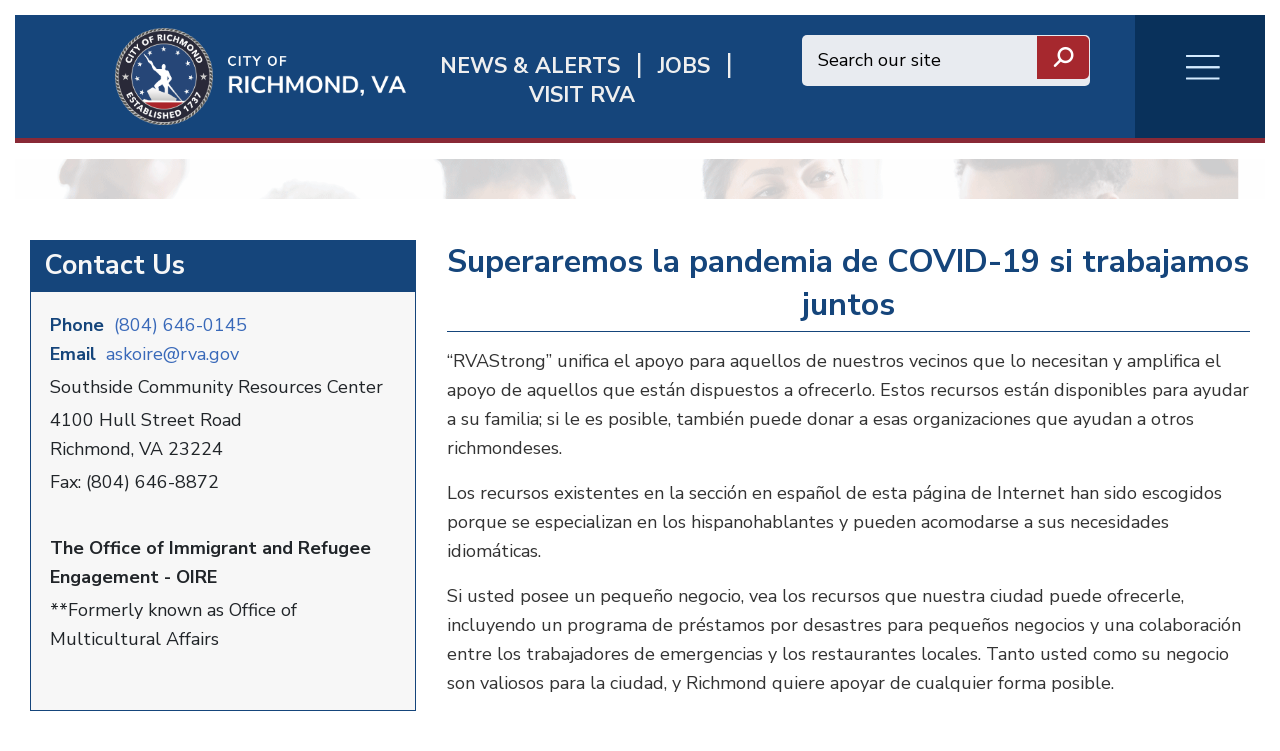

--- FILE ---
content_type: text/html; charset=UTF-8
request_url: http://rva.gov/index.php/immigrant-engagement/covid-19-response-0
body_size: 44741
content:
<!DOCTYPE html>
<html  lang="en" dir="ltr" prefix="content: http://purl.org/rss/1.0/modules/content/  dc: http://purl.org/dc/terms/  foaf: http://xmlns.com/foaf/0.1/  og: http://ogp.me/ns#  rdfs: http://www.w3.org/2000/01/rdf-schema#  schema: http://schema.org/  sioc: http://rdfs.org/sioc/ns#  sioct: http://rdfs.org/sioc/types#  skos: http://www.w3.org/2004/02/skos/core#  xsd: http://www.w3.org/2001/XMLSchema# ">
    <head>
        <meta charset="utf-8" />
<script async src="https://www.googletagmanager.com/gtag/js?id=UA-172779329-1"></script>
<script>window.dataLayer = window.dataLayer || [];function gtag(){dataLayer.push(arguments)};gtag("js", new Date());gtag("set", "developer_id.dMDhkMT", true);gtag("config", "UA-172779329-1", {"groups":"default","anonymize_ip":true,"page_placeholder":"PLACEHOLDER_page_path","allow_ad_personalization_signals":false});gtag("config", "G-6Y5FN9WS3B", {"groups":"default","page_placeholder":"PLACEHOLDER_page_location","allow_ad_personalization_signals":false});</script>
<link rel="canonical" href="http://rva.gov/index.php/immigrant-engagement/covid-19-response-0" />
<meta name="Generator" content="Drupal 10 (https://www.drupal.org)" />
<meta name="MobileOptimized" content="width" />
<meta name="HandheldFriendly" content="true" />
<meta name="viewport" content="width=device-width, initial-scale=1.0" />
<style>div#emergency-popup-overlay {background-color: #808080;}div.open-popup .emergency-popup,div.dismissed #emergency-popup-wrapper,div.dismissed button.open-btn {background-color: #000000;}div.dismissed button.open-btn,div#emergency-notification .emergency-popup h6,div#emergency-notification .emergency-popup h5,div#emergency-notification .emergency-popup h4,div#emergency-notification .emergency-popup h3,div#emergency-notification .emergency-popup h2,div#emergency-notification .emergency-popup h1,div#emergency-notification .emergency-popup a,div#emergency-notification .emergency-popup {color: #ecfd06;}</style>
<link rel="icon" href="/themes/custom/richmondtheme/favicon.ico" type="image/vnd.microsoft.icon" />
<link rel="alternate" hreflang="en" href="http://rva.gov/index.php/immigrant-engagement/covid-19-response-0" />

        <meta http-equiv="X-UA-Compatible" content="IE=edge">
        <title>COVID 19 Response | Richmond</title>
        <link rel="stylesheet" media="all" href="/themes/contrib/stable/css/system/components/align.module.css?t92sy5" />
<link rel="stylesheet" media="all" href="/themes/contrib/stable/css/system/components/fieldgroup.module.css?t92sy5" />
<link rel="stylesheet" media="all" href="/themes/contrib/stable/css/system/components/container-inline.module.css?t92sy5" />
<link rel="stylesheet" media="all" href="/themes/contrib/stable/css/system/components/clearfix.module.css?t92sy5" />
<link rel="stylesheet" media="all" href="/themes/contrib/stable/css/system/components/details.module.css?t92sy5" />
<link rel="stylesheet" media="all" href="/themes/contrib/stable/css/system/components/hidden.module.css?t92sy5" />
<link rel="stylesheet" media="all" href="/themes/contrib/stable/css/system/components/item-list.module.css?t92sy5" />
<link rel="stylesheet" media="all" href="/themes/contrib/stable/css/system/components/js.module.css?t92sy5" />
<link rel="stylesheet" media="all" href="/themes/contrib/stable/css/system/components/nowrap.module.css?t92sy5" />
<link rel="stylesheet" media="all" href="/themes/contrib/stable/css/system/components/position-container.module.css?t92sy5" />
<link rel="stylesheet" media="all" href="/themes/contrib/stable/css/system/components/reset-appearance.module.css?t92sy5" />
<link rel="stylesheet" media="all" href="/themes/contrib/stable/css/system/components/resize.module.css?t92sy5" />
<link rel="stylesheet" media="all" href="/themes/contrib/stable/css/system/components/system-status-counter.css?t92sy5" />
<link rel="stylesheet" media="all" href="/themes/contrib/stable/css/system/components/system-status-report-counters.css?t92sy5" />
<link rel="stylesheet" media="all" href="/themes/contrib/stable/css/system/components/system-status-report-general-info.css?t92sy5" />
<link rel="stylesheet" media="all" href="/themes/contrib/stable/css/system/components/tablesort.module.css?t92sy5" />
<link rel="stylesheet" media="all" href="/modules/contrib/bootstrap_paragraphs/css/bootstrap-paragraphs.min.css?t92sy5" />
<link rel="stylesheet" media="all" href="/modules/contrib/bootstrap_paragraphs/css/bootstrap-paragraphs-colors.min.css?t92sy5" />
<link rel="stylesheet" media="all" href="/modules/contrib/bootstrap_paragraphs/css/bootstrap-paragraphs-accordion.min.css?t92sy5" />
<link rel="stylesheet" media="all" href="/modules/contrib/bootstrap_paragraphs/css/bootstrap-paragraphs-columns.min.css?t92sy5" />
<link rel="stylesheet" media="all" href="/modules/contrib/bootstrap_paragraphs/css/bootstrap-paragraphs-columns-two.min.css?t92sy5" />
<link rel="stylesheet" media="all" href="/modules/contrib/bootstrap_paragraphs/css/bootstrap-paragraphs-image.min.css?t92sy5" />
<link rel="stylesheet" media="all" href="/modules/contrib/jquery_ui/assets/vendor/jquery.ui/themes/base/core.css?t92sy5" />
<link rel="stylesheet" media="all" href="/modules/contrib/extlink/css/extlink.css?t92sy5" />
<link rel="stylesheet" media="all" href="/modules/contrib/jquery_ui/assets/vendor/jquery.ui/themes/base/theme.css?t92sy5" />
<link rel="stylesheet" media="all" href="/modules/contrib/lunr/css/search.css?t92sy5" />
<link rel="stylesheet" media="all" href="/modules/contrib/paragraphs/css/paragraphs.unpublished.css?t92sy5" />
<link rel="stylesheet" media="all" href="/libraries/fontawesome/css/all.min.css?t92sy5" />
<link rel="stylesheet" media="all" href="https://fonts.googleapis.com/css?family=Roboto:300,400,500,700,900" />
<link rel="stylesheet" media="all" href="https://fonts.googleapis.com/css?family=Nunito+Sans:200,300,400,600,700,800,900" />
<link rel="stylesheet" media="all" href="https://fonts.googleapis.com/css?family=Outfit:200,300,400,500,600,700,800,900" />
<link rel="stylesheet" media="all" href="/themes/custom/richmondtheme/assets/css/bootstrap/bootstrap.min.css?t92sy5" />
<link rel="stylesheet" media="all" href="/themes/custom/richmondtheme/assets/css/bootstrap/bootstrap-grid.min.css?t92sy5" />
<link rel="stylesheet" media="all" href="/themes/custom/richmondtheme/assets/css/bootstrap/bootstrap-reboot.min.css?t92sy5" />
<link rel="stylesheet" media="all" href="/themes/custom/richmondtheme/assets/css/custom/main.css?t92sy5" />

        
        <!-- Google Tag Manager -->
<!-- Google tag (gtag.js) -->
<script async src="https://www.googletagmanager.com/gtag/js?id=G-6HTWH026VS"></script>
<script>
	window.dataLayer = window.dataLayer || [];
function gtag() {
dataLayer.push(arguments);
}
gtag('js', new Date());
gtag('config', 'G-6HTWH026VS');
</script>

<!-- End Google Tag Manager -->
    </head>
    <body class="path-node page-node-type-multicultural-affairs-page" id="page-top">
        
          <div class="dialog-off-canvas-main-canvas" data-off-canvas-main-canvas>
    <div class="page shrunk grandchild-page department-theme ric-blue">
    <div class="header" id="header">
		<div id="richmond_header_mobile" name="richmond_header" class="row well richmond-header header-back mobile-only flex ric-debug">
<div class="header-top-col logo">
	<a href="/index.php/"><img src="/themes/custom/richmondtheme/assets/img/Batteau_WHITE.png" alt="Home" class="logo"></a>
</div>
<div id="mob-logo">
	RVA.GOV
</div>
<nav role="navigation" aria-labelledby="block-rvaburgermenu-menu" id="block-rvaburgermenu">
            
  <h2 class="visually-hidden" id="block-rvaburgermenu-menu">RVA Burger Menu</h2>
  

        <div class="burger-menu child-burger-department-men">
    <div class="burger-icon">
        <div class="burger-icon-wrap">
            <span></span><span></span><span></span><span></span>
        </div>
        <div class="burger-icon-wrap-mobile mobile-only">
            <span class="burger-mobile-icon"><i class="fas fa-bars" style="font-weight: 300; color: #d4ebff;"></i></span>
            <span class="burger-mobile-icon" style="display: none"><i class="fas fa-times" style="font-weight: 300; color: #d4ebff;"></i></span>
        </div>
    </div>
    <div class="burger-menu-items row hidden">
        <div class="desktop-only burger-menu-pane burger-menu-left-pane col-lg-3 col-md-3 col-sm-6 col-xs-6">
                                            <div class="parent-item">
                    <a href="/index.php/press-releases-and-announcements/news" title="News &amp; Alerts" data-drupal-link-system-path="taxonomy/term/92/news">News &amp; Alerts</a>
                                    </div>
                                            <div class="parent-item">
                    <a href="https://www.governmentjobs.com/careers/richmond" title="Jobs">Jobs</a>
                                    </div>
                                            <div class="parent-item">
                    <a href="https://www.visitrichmondva.com/" title="Visit RVA">Visit RVA</a>
                                    </div>
                                            <div class="has-children parent-item">
                    <a href="/index.php/mayors-office" title="Mayor Office" data-drupal-link-system-path="taxonomy/term/26">Mayor</a>
                                            <span class="child-arrow"></span>
                                    </div>
                                            <div class="parent-item">
                    <a href="/index.php/richmond-city-council" data-drupal-link-system-path="taxonomy/term/3">Council</a>
                                    </div>
                                            <div class="parent-item">
                    <a href="/index.php/cao" data-drupal-link-system-path="taxonomy/term/151">CAO</a>
                                    </div>
                                            <div class="has-children parent-item">
                    <a href="/index.php/911" title="Emergency Communications/911" data-drupal-link-system-path="taxonomy/term/16">911/Emergency Communications</a>
                                            <span class="child-arrow"></span>
                                    </div>
                                            <div class="parent-item">
                    <a href="https://www.rva.gov/capital-improvement-projects/list-capital-improvement-projects">Capital Improvement</a>
                                    </div>
                                            <div class="parent-item">
                    <a href="https://www.rva.gov/index.php/parks-recreation/scheduling-events-and-fees">Special Event Planning</a>
                                    </div>
                                            <div class="has-children parent-item">
                    <a href="/index.php/adult-drug-court" title="/adult-drug-court" data-drupal-link-system-path="taxonomy/term/80">Adult Drug Court</a>
                                            <span class="child-arrow"></span>
                                    </div>
                                            <div class="parent-item">
                    <a href="https://raaems.org/">Ambulance Authority</a>
                                    </div>
                                            <div class="has-children parent-item">
                    <a href="/index.php/animal-care-control" title="Animal Care &amp; Control" data-drupal-link-system-path="taxonomy/term/7">Animal Care and Control</a>
                                            <span class="child-arrow"></span>
                                    </div>
                                            <div class="has-children parent-item">
                    <a href="/index.php/assessor-real-estate" title="Assessor of Real Estate" data-drupal-link-system-path="taxonomy/term/8">Assessor of Real Estate</a>
                                            <span class="child-arrow"></span>
                                    </div>
                                            <div class="has-children parent-item">
                    <a href="/index.php/office-city-auditor" title="Office of the City Auditor" data-drupal-link-system-path="taxonomy/term/10">Auditor</a>
                                            <span class="child-arrow"></span>
                                    </div>
                                            <div class="has-children parent-item">
                    <a href="/index.php/office-city-attorney" title="Office of the City Attorney" data-drupal-link-system-path="taxonomy/term/9">City Attorney</a>
                                            <span class="child-arrow"></span>
                                    </div>
                                            <div class="has-children parent-item">
                    <a href="/index.php/budget-and-strategic-planning" title="Budget and Strategic Planning" data-drupal-link-system-path="taxonomy/term/12">Budget </a>
                                            <span class="child-arrow"></span>
                                    </div>
                                            <div class="has-children parent-item">
                    <a href="/index.php/office-circuit-court-clerk" title="Circuit Court Clerk" data-drupal-link-system-path="taxonomy/term/13">Circuit Court Clerk</a>
                                            <span class="child-arrow"></span>
                                    </div>
                                            <div class="has-children parent-item">
                    <a href="/index.php/citizen-service-and-response" title="Home page for Department of Citizen Service and Response" data-drupal-link-system-path="taxonomy/term/131">Citizen Service &amp; Response/311</a>
                                            <span class="child-arrow"></span>
                                    </div>
                                            <div class="parent-item">
                    <a href="/index.php/office-city-clerk" title="Office of the City Clerk" data-drupal-link-system-path="taxonomy/term/14">City Clerk</a>
                                    </div>
                                            <div class="has-children parent-item">
                    <a href="/index.php/commonwealths-attorney" data-drupal-link-system-path="taxonomy/term/87">Commonwealth Attorney</a>
                                            <span class="child-arrow"></span>
                                    </div>
                                            <div class="has-children parent-item">
                    <a href="/index.php/community-wealth-building" data-drupal-link-system-path="taxonomy/term/39">Community Wealth Building</a>
                                            <span class="child-arrow"></span>
                                    </div>
                                            <div class="has-children parent-item">
                    <a href="/index.php/economic-development" data-drupal-link-system-path="taxonomy/term/79">Economic Development </a>
                                            <span class="child-arrow"></span>
                                    </div>
                                            <div class="has-children parent-item">
                    <a href="/index.php/elections" title="Elections" data-drupal-link-system-path="taxonomy/term/38">Elections</a>
                                            <span class="child-arrow"></span>
                                    </div>
                                            <div class="has-children parent-item">
                    <a href="/index.php/emergency-management" data-drupal-link-system-path="taxonomy/term/17">Emergency Management</a>
                                            <span class="child-arrow"></span>
                                    </div>
                                            <div class="has-children parent-item">
                    <a href="/index.php/finance" title="Finance" data-drupal-link-system-path="taxonomy/term/18">Finance</a>
                                            <span class="child-arrow"></span>
                                    </div>
                                            <div class="has-children parent-item">
                    <a href="/index.php/fire-emergency-services" title="Fire and Emergency Services" data-drupal-link-system-path="taxonomy/term/19">Fire</a>
                                            <span class="child-arrow"></span>
                                    </div>
                                            <div class="has-children parent-item">
                    <a href="/index.php/human-resources" title="Human Resources" data-drupal-link-system-path="taxonomy/term/20">Human Resources</a>
                                            <span class="child-arrow"></span>
                                    </div>
                                            <div class="has-children parent-item">
                    <a href="/index.php/human-services" title="Human Services" data-drupal-link-system-path="taxonomy/term/21">Human Services</a>
                                            <span class="child-arrow"></span>
                                    </div>
                                            <div class="has-children parent-item">
                    <a href="/index.php/housing-and-community-development" title="COVID-19" data-drupal-link-system-path="taxonomy/term/76">Housing &amp; Community</a>
                                            <span class="child-arrow"></span>
                                    </div>
                                            <div class="has-children parent-item">
                    <a href="/index.php/immigrant-engagement" data-drupal-link-system-path="taxonomy/term/81">Immigrant and Refugee Engagement</a>
                                            <span class="child-arrow"></span>
                                    </div>
                                            <div class="has-children parent-item">
                    <a href="/index.php/information-technology" title="Information Technology" data-drupal-link-system-path="taxonomy/term/22">Information Technology</a>
                                            <span class="child-arrow"></span>
                                    </div>
                                            <div class="has-children parent-item">
                    <a href="/index.php/inspector-general" title="Inspector General" data-drupal-link-system-path="taxonomy/term/82">Inspector General</a>
                                            <span class="child-arrow"></span>
                                    </div>
                                            <div class="has-children parent-item">
                    <a href="/index.php/justice-services" title="Justice Services" data-drupal-link-system-path="taxonomy/term/23">Justice Services</a>
                                            <span class="child-arrow"></span>
                                    </div>
                                            <div class="parent-item">
                    <a href="/index.php/neighborhood-and-community-services" title="/neighborhood-and-community-services" data-drupal-link-system-path="taxonomy/term/161">Neighborhood and Community Services</a>
                                    </div>
                                            <div class="has-children parent-item">
                    <a href="/index.php/minority-business" data-drupal-link-system-path="taxonomy/term/24">Minority Business </a>
                                            <span class="child-arrow"></span>
                                    </div>
                                            <div class="has-children parent-item">
                    <a href="/index.php/parks-recreation" title="Parks and Recreation" data-drupal-link-system-path="taxonomy/term/1">Parks and Recreation</a>
                                            <span class="child-arrow"></span>
                                    </div>
                                            <div class="has-children parent-item">
                    <a href="/index.php/planning-development-review" title="Planning and Development Review" data-drupal-link-system-path="taxonomy/term/25">Planning and Development Review</a>
                                            <span class="child-arrow"></span>
                                    </div>
                                            <div class="has-children parent-item">
                    <a href="/index.php/police" title="Police" data-drupal-link-system-path="taxonomy/term/2">Police</a>
                                            <span class="child-arrow"></span>
                                    </div>
                                            <div class="has-children parent-item">
                    <a href="/index.php/procurement-services" title="Procurement Services" data-drupal-link-system-path="taxonomy/term/27">Procurement Services</a>
                                            <span class="child-arrow"></span>
                                    </div>
                                            <div class="has-children parent-item">
                    <a href="/index.php/public-utilities" title="Public Utilities" data-drupal-link-system-path="taxonomy/term/28">Public Utilities</a>
                                            <span class="child-arrow"></span>
                                    </div>
                                            <div class="has-children parent-item">
                    <a href="/index.php/public-works" title="Public Works" data-drupal-link-system-path="taxonomy/term/29">Public Works</a>
                                            <span class="child-arrow"></span>
                                    </div>
                                            <div class="parent-item">
                    <a href="https://www.rrha.com/">Redevelopment &amp; Housing </a>
                                    </div>
                                            <div class="has-children parent-item">
                    <a href="/index.php/retirement-system" title="Retirement System" data-drupal-link-system-path="taxonomy/term/31">Retirement System</a>
                                            <span class="child-arrow"></span>
                                    </div>
                                            <div class="parent-item">
                    <a href="https://www.richmondgasworks.com/">Richmond Gas Works </a>
                                    </div>
                                            <div class="parent-item">
                    <a href="https://rvalibrary.org/">Richmond Public Library</a>
                                    </div>
                                            <div class="parent-item">
                    <a href="https://www.vdh.virginia.gov/richmond-city/">Richmond City Health District </a>
                                    </div>
                                            <div class="parent-item">
                    <a href="/index.php/citizen-service-and-response/about-rva-311" title="Link to About RVA311 landing page" data-drupal-link-system-path="node/7571">RVA311</a>
                                    </div>
                                            <div class="has-children parent-item">
                    <a href="/index.php/social-services" title="Social Services" data-drupal-link-system-path="taxonomy/term/34">Social Services</a>
                                            <span class="child-arrow"></span>
                                    </div>
                                            <div class="parent-item">
                    <a href="https://rva.gov/strategic-communications">Strategic Communications</a>
                                    </div>
                                            <div class="has-children parent-item">
                    <a href="/index.php/sustainability" title="Sustainability" data-drupal-link-system-path="taxonomy/term/36">Sustainability</a>
                                            <span class="child-arrow"></span>
                                    </div>
                                            <div class="has-children parent-item">
                    <a href="/index.php/sheriff" title="Sheriff" data-drupal-link-system-path="taxonomy/term/33">Sheriff</a>
                                            <span class="child-arrow"></span>
                                    </div>
                                            <div class="has-children parent-item">
                    <a href="/index.php/treasurer" data-drupal-link-system-path="taxonomy/term/75">Treasurer</a>
                                            <span class="child-arrow"></span>
                                    </div>
                                            <div class="parent-item">
                    <a href="https://corerpext.richmondgov.com/">Employees RAPIDS</a>
                                    </div>
                    </div>
        <div class="desktop-only burger-menu-pane burger-menu-right-pane col-lg-9 col-md-9 col-sm-6 col-xs-6">
            <div class="burger-menu-right-pane-inside">
                                        <div class="item-content"   class="menu_link_content menu-link-contentchild-burger-department-men view-mode-default">
    <div class="header">
        <div class="header-text">
            
        </div>
    </div>
    <div class="item-content-right-row">
        <div class="item-content-right-row-children">
                </div>

    </div>
</div>

                                                        <div class="item-content"   class="menu_link_content menu-link-contentchild-burger-department-men view-mode-default">
    <div class="header">
        <div class="header-text">
            
        </div>
    </div>
    <div class="item-content-right-row">
        <div class="item-content-right-row-children">
                </div>

    </div>
</div>

                                                        <div class="item-content"   class="menu_link_content menu-link-contentchild-burger-department-men view-mode-default">
    <div class="header">
        <div class="header-text">
            
        </div>
    </div>
    <div class="item-content-right-row">
        <div class="item-content-right-row-children">
                </div>

    </div>
</div>

                                                        <div class="item-content"   class="menu_link_content menu-link-contentchild-burger-department-men view-mode-default">
    <div class="header">
        <div class="header-text">
            
            <div><p>Mayor</p>
</div>
      
        </div>
    </div>
    <div class="item-content-right-row">
        <div class="item-content-right-row-children">
                                                <div class="col child-item"  class="menu_link_content menu-link-contentchild-burger-department-men view-mode-default">
    <a href="https://rva.gov/mayors-office/more-homes-more-people">Housing Plan</a>
</div>

                                                        <div class="col child-item"  class="menu_link_content menu-link-contentchild-burger-department-men view-mode-default">
    <a href="https://rva.gov/mayors-office/mayoral-action-plan">MAP</a>
</div>

                                                        <div class="col child-item"  class="menu_link_content menu-link-contentchild-burger-department-men view-mode-default">
    <a href="https://rva.gov/mayors-office/mayors-team">Mayor&#039;s Team</a>
</div>

                                                        <div class="col child-item"  class="menu_link_content menu-link-contentchild-burger-department-men view-mode-default">
    <a href="https://rva.gov/mayors-office/city-serves">Service</a>
</div>

                                                        <div class="col child-item"  class="menu_link_content menu-link-contentchild-burger-department-men view-mode-default">
    <a href="https://rva.gov/mayors-office/water-richmond-response-resilience">Water Resilience</a>
</div>

                                                        <div class="col child-item"  class="menu_link_content menu-link-contentchild-burger-department-men view-mode-default">
    <a href="/index.php/mayors-office/about-danny">About Danny</a>
</div>

                                                        <div class="col child-item"  class="menu_link_content menu-link-contentchild-burger-department-men view-mode-default">
    <a href="/index.php/mayors-office/pillars">Pillars</a>
</div>

                                                        <div class="col child-item"  class="menu_link_content menu-link-contentchild-burger-department-men view-mode-default">
    <a href="/index.php/mayors-office/get-touch">Get in touch</a>
</div>

                                            </div>

    </div>
</div>

                                                        <div class="item-content"   class="menu_link_content menu-link-contentchild-burger-department-men view-mode-default">
    <div class="header">
        <div class="header-text">
            
            <div><p>Richmond City Council</p>
</div>
      
        </div>
    </div>
    <div class="item-content-right-row">
        <div class="item-content-right-row-children">
                </div>

    </div>
</div>

                                                        <div class="item-content"   class="menu_link_content menu-link-contentchild-burger-department-men view-mode-default">
    <div class="header">
        <div class="header-text">
            
        </div>
    </div>
    <div class="item-content-right-row">
        <div class="item-content-right-row-children">
                </div>

    </div>
</div>

                                                        <div class="item-content"   class="menu_link_content menu-link-contentchild-burger-department-men view-mode-default">
    <div class="header">
        <div class="header-text">
            
            <div><p>911/Emergency Communications </p>
</div>
      
        </div>
    </div>
    <div class="item-content-right-row">
        <div class="item-content-right-row-children">
                                                <div class="col child-item"  class="menu_link_content menu-link-contentchild-burger-department-men view-mode-default">
    <a href="/index.php/911/about">About</a>
</div>

                                                        <div class="col child-item"  class="menu_link_content menu-link-contentchild-burger-department-men view-mode-default">
    <a href="/index.php/911/active-live-events-feed">Active Live Events Feed</a>
</div>

                                                        <div class="col child-item"  class="menu_link_content menu-link-contentchild-burger-department-men view-mode-default">
    <a href="/index.php/911/text-911">Text-to-911</a>
</div>

                                                        <div class="col child-item"  class="menu_link_content menu-link-contentchild-burger-department-men view-mode-default">
    <a href="/index.php/911/technology-division">Technology</a>
</div>

                                                        <div class="col child-item"  class="menu_link_content menu-link-contentchild-burger-department-men view-mode-default">
    <a href="/index.php/911/community-outreach">Outreach</a>
</div>

                                                        <div class="col child-item"  class="menu_link_content menu-link-contentchild-burger-department-men view-mode-default">
    <a href="/index.php/911/newsletter">Newsletter</a>
</div>

                                                        <div class="col child-item"  class="menu_link_content menu-link-contentchild-burger-department-men view-mode-default">
    <a href="/index.php/911/employment">Employment</a>
</div>

                                                        <div class="col child-item"  class="menu_link_content menu-link-contentchild-burger-department-men view-mode-default">
    <a href="/index.php/911/en-espanol">En espanol</a>
</div>

                                                        <div class="col child-item"  class="menu_link_content menu-link-contentchild-burger-department-men view-mode-default">
    <a href="/index.php/911/online-newsroom">Online Newsroom</a>
</div>

                                                        <div class="col child-item"  class="menu_link_content menu-link-contentchild-burger-department-men view-mode-default">
    <a href="/index.php/911/yearly-award-winners">Yearly Award Winners</a>
</div>

                                                        <div class="col child-item"  class="menu_link_content menu-link-contentchild-burger-department-men view-mode-default">
    <a href="/index.php/911/history-emergency-communications-richmond-virginia">History</a>
</div>

                                                        <div class="col child-item"  class="menu_link_content menu-link-contentchild-burger-department-men view-mode-default">
    <a href="https://www.rva.gov/911/towed-vehicles">Towed Vehicles</a>
</div>

                                            </div>

    </div>
</div>

                                                        <div class="item-content"   class="menu_link_content menu-link-contentchild-burger-department-men view-mode-default">
    <div class="header">
        <div class="header-text">
            
        </div>
    </div>
    <div class="item-content-right-row">
        <div class="item-content-right-row-children">
                </div>

    </div>
</div>

                                                        <div class="item-content"   class="menu_link_content menu-link-contentchild-burger-department-men view-mode-default">
    <div class="header">
        <div class="header-text">
            
        </div>
    </div>
    <div class="item-content-right-row">
        <div class="item-content-right-row-children">
                </div>

    </div>
</div>

                                                        <div class="item-content"   class="menu_link_content menu-link-contentchild-burger-department-men view-mode-default">
    <div class="header">
        <div class="header-text">
            
            <div><p>Adult Drug Court</p>
</div>
      
        </div>
    </div>
    <div class="item-content-right-row">
        <div class="item-content-right-row-children">
                                                <div class="col child-item"  class="menu_link_content menu-link-contentchild-burger-department-men view-mode-default">
    <a href="/index.php/adult-drug-court/richmond-adult-drug-court-contacts">Court Contacts</a>
</div>

                                            </div>

    </div>
</div>

                                                        <div class="item-content"   class="menu_link_content menu-link-contentchild-burger-department-men view-mode-default">
    <div class="header">
        <div class="header-text">
            
        </div>
    </div>
    <div class="item-content-right-row">
        <div class="item-content-right-row-children">
                </div>

    </div>
</div>

                                                        <div class="item-content"   class="menu_link_content menu-link-contentchild-burger-department-men view-mode-default">
    <div class="header">
        <div class="header-text">
            
            <div><p>Department of Animal Care &amp; Control</p>
</div>
      
        </div>
    </div>
    <div class="item-content-right-row">
        <div class="item-content-right-row-children">
                                                <div class="col child-item"  class="menu_link_content menu-link-contentchild-burger-department-men view-mode-default">
    <a href="https://www.rva.gov/animal-care-control/about-us">About Us</a>
</div>

                                                        <div class="col child-item"  class="menu_link_content menu-link-contentchild-burger-department-men view-mode-default">
    <a href="/index.php/animal-care-control/adoptions">Adopt</a>
</div>

                                                        <div class="col child-item"  class="menu_link_content menu-link-contentchild-burger-department-men view-mode-default">
    <a href="/index.php/animal-care-control/animal-control">Animal Control</a>
</div>

                                                        <div class="col child-item"  class="menu_link_content menu-link-contentchild-burger-department-men view-mode-default">
    <a href="/index.php/animal-care-control/animal-cruelty-registry">Animal Registry</a>
</div>

                                                        <div class="col child-item"  class="menu_link_content menu-link-contentchild-burger-department-men view-mode-default">
    <a href="/index.php/animal-care-control/volunteering-and-fostering">Get Involved</a>
</div>

                                                        <div class="col child-item"  class="menu_link_content menu-link-contentchild-burger-department-men view-mode-default">
    <a href="/index.php/animal-care-control/licensing-and-permitting">License/Permits</a>
</div>

                                                        <div class="col child-item"  class="menu_link_content menu-link-contentchild-burger-department-men view-mode-default">
    <a href="/index.php/animal-care-control/lost-found-animals">Lost &amp; Found</a>
</div>

                                                        <div class="col child-item"  class="menu_link_content menu-link-contentchild-burger-department-men view-mode-default">
    <a href="/index.php/animal-care-control/donatefoundation">Donate</a>
</div>

                                                        <div class="col child-item"  class="menu_link_content menu-link-contentchild-burger-department-men view-mode-default">
    <a href="/index.php/animal-care-control/forms">RACC Foundation</a>
</div>

                                                        <div class="col child-item"  class="menu_link_content menu-link-contentchild-burger-department-men view-mode-default">
    <a href="/index.php/animal-care-control/forms">Forms</a>
</div>

                                            </div>

    </div>
</div>

                                                        <div class="item-content"   class="menu_link_content menu-link-contentchild-burger-department-men view-mode-default">
    <div class="header">
        <div class="header-text">
            
            <div><p>Assessor of Real Estate</p>
</div>
      
        </div>
    </div>
    <div class="item-content-right-row">
        <div class="item-content-right-row-children">
                                                <div class="col child-item"  class="menu_link_content menu-link-contentchild-burger-department-men view-mode-default">
    <a href="/index.php/assessor-real-estate/about">About</a>
</div>

                                                        <div class="col child-item"  class="menu_link_content menu-link-contentchild-burger-department-men view-mode-default">
    <a href="https://apps.richmondgov.com/applications/PropertySearch/">Property Search</a>
</div>

                                                        <div class="col child-item"  class="menu_link_content menu-link-contentchild-burger-department-men view-mode-default">
    <a href="https://apps.richmondgov.com/applications/PropertyTransferSearch/">Transfer Search</a>
</div>

                                                        <div class="col child-item"  class="menu_link_content menu-link-contentchild-burger-department-men view-mode-default">
    <a href="https://office-of-the-assessor-of-real-estate-cor.hub.arcgis.com/">Assessor GeoHub</a>
</div>

                                                        <div class="col child-item"  class="menu_link_content menu-link-contentchild-burger-department-men view-mode-default">
    <a href="/index.php/assessor-real-estate/data-request">Data Request</a>
</div>

                                                        <div class="col child-item"  class="menu_link_content menu-link-contentchild-burger-department-men view-mode-default">
    <a href="/index.php/Assessor-real-estate/forms">Forms</a>
</div>

                                                        <div class="col child-item"  class="menu_link_content menu-link-contentchild-burger-department-men view-mode-default">
    <a href="/index.php/assessor-real-estate/gismapping">GIS Mapping</a>
</div>

                                                        <div class="col child-item"  class="menu_link_content menu-link-contentchild-burger-department-men view-mode-default">
    <a href="/index.php/assessor-real-estate/appeal-process">Appeal Process</a>
</div>

                                                        <div class="col child-item"  class="menu_link_content menu-link-contentchild-burger-department-men view-mode-default">
    <a href="/index.php/Assessor-real-estate/ApplicationExemption">Exemptions</a>
</div>

                                            </div>

    </div>
</div>

                                                        <div class="item-content"   class="menu_link_content menu-link-contentchild-burger-department-men view-mode-default">
    <div class="header">
        <div class="header-text">
            
            <div><p>Office of the City Auditor</p>
</div>
      
        </div>
    </div>
    <div class="item-content-right-row">
        <div class="item-content-right-row-children">
                                                <div class="col child-item"  class="menu_link_content menu-link-contentchild-burger-department-men view-mode-default">
    <a href="/index.php/office-city-auditor/about-us">About</a>
</div>

                                                        <div class="col child-item"  class="menu_link_content menu-link-contentchild-burger-department-men view-mode-default">
    <a href="/index.php/office-city-auditor/audit-guide">Audit Guide</a>
</div>

                                                        <div class="col child-item"  class="menu_link_content menu-link-contentchild-burger-department-men view-mode-default">
    <a href="/index.php/office-city-auditor/reports-issued">Reports Issued</a>
</div>

                                            </div>

    </div>
</div>

                                                        <div class="item-content"   class="menu_link_content menu-link-contentchild-burger-department-men view-mode-default">
    <div class="header">
        <div class="header-text">
            
            <div><p>Office of the City Attorney</p>
</div>
      
        </div>
    </div>
    <div class="item-content-right-row">
        <div class="item-content-right-row-children">
                                                <div class="col child-item"  class="menu_link_content menu-link-contentchild-burger-department-men view-mode-default">
    <a href="/index.php/office-city-attorney/city-attorney">City Attorney</a>
</div>

                                                        <div class="col child-item"  class="menu_link_content menu-link-contentchild-burger-department-men view-mode-default">
    <a href="https://library.municode.com/va/richmond/codes/code_of_ordinances">City Code</a>
</div>

                                                        <div class="col child-item"  class="menu_link_content menu-link-contentchild-burger-department-men view-mode-default">
    <a href="https://richmondva.legistar.com/Legislation.aspx">Ordinances</a>
</div>

                                                        <div class="col child-item"  class="menu_link_content menu-link-contentchild-burger-department-men view-mode-default">
    <a href="/index.php/office-city-attorney/how-file-claim">File a claim</a>
</div>

                                                        <div class="col child-item"  class="menu_link_content menu-link-contentchild-burger-department-men view-mode-default">
    <a href="/index.php/office-city-attorney/our-attorneys">Our Attorneys</a>
</div>

                                            </div>

    </div>
</div>

                                                        <div class="item-content"   class="menu_link_content menu-link-contentchild-burger-department-men view-mode-default">
    <div class="header">
        <div class="header-text">
            
            <div><p>Budget &amp; Strategic Planning</p>
</div>
      
        </div>
    </div>
    <div class="item-content-right-row">
        <div class="item-content-right-row-children">
                                                <div class="col child-item"  class="menu_link_content menu-link-contentchild-burger-department-men view-mode-default">
    <a href="/index.php/budget-and-strategic-planning/budget-home">About</a>
</div>

                                                        <div class="col child-item"  class="menu_link_content menu-link-contentchild-burger-department-men view-mode-default">
    <a href="/index.php/budget-and-strategic-planning/budget-unit-overview">Budget Unit</a>
</div>

                                                        <div class="col child-item"  class="menu_link_content menu-link-contentchild-burger-department-men view-mode-default">
    <a href="https://rva.gov/budget-and-strategic-planning/cip">CIP</a>
</div>

                                                        <div class="col child-item"  class="menu_link_content menu-link-contentchild-burger-department-men view-mode-default">
    <a href="/index.php/budget-and-strategic-planning/performance-management-unit-overview">Performance Mgt</a>
</div>

                                                        <div class="col child-item"  class="menu_link_content menu-link-contentchild-burger-department-men view-mode-default">
    <a href="/index.php/budget-and-strategic-planning/economic-indicators">Economic Indicators</a>
</div>

                                                        <div class="col child-item"  class="menu_link_content menu-link-contentchild-burger-department-men view-mode-default">
    <a href="/index.php/budget-and-strategic-planning/grants">Grants</a>
</div>

                                                        <div class="col child-item"  class="menu_link_content menu-link-contentchild-burger-department-men view-mode-default">
    <a href="/index.php/budget-and-strategic-planning/budget-documents">Documents</a>
</div>

                                                        <div class="col child-item"  class="menu_link_content menu-link-contentchild-burger-department-men view-mode-default">
    <a href="/index.php/budget-and-strategic-planning/quarterly-status-reports">Reports</a>
</div>

                                                        <div class="col child-item"  class="menu_link_content menu-link-contentchild-burger-department-men view-mode-default">
    <a href="/index.php/budget-and-strategic-planning/analyst-agency-assignments">Agencies</a>
</div>

                                                        <div class="col child-item"  class="menu_link_content menu-link-contentchild-burger-department-men view-mode-default">
    <a href="/index.php/budget-and-strategic-planning/frequently-asked-questions">FAQ</a>
</div>

                                            </div>

    </div>
</div>

                                                        <div class="item-content"   class="menu_link_content menu-link-contentchild-burger-department-men view-mode-default">
    <div class="header">
        <div class="header-text">
            
            <div><p>Circuit Court Clerk for the City of Richmond, VA</p>
</div>
      
        </div>
    </div>
    <div class="item-content-right-row">
        <div class="item-content-right-row-children">
                                                <div class="col child-item"  class="menu_link_content menu-link-contentchild-burger-department-men view-mode-default">
    <a href="/index.php/office-circuit-court-clerk/About">About</a>
</div>

                                                        <div class="col child-item"  class="menu_link_content menu-link-contentchild-burger-department-men view-mode-default">
    <a href="https://www.rva.gov/office-circuit-court-clerk/announcements">Announcements</a>
</div>

                                                        <div class="col child-item"  class="menu_link_content menu-link-contentchild-burger-department-men view-mode-default">
    <a href="/index.php/office-circuit-court-clerk/business">Business</a>
</div>

                                                        <div class="col child-item"  class="menu_link_content menu-link-contentchild-burger-department-men view-mode-default">
    <a href="https://www.rva.gov/office-circuit-court-clerk/civil">Civil Division</a>
</div>

                                                        <div class="col child-item"  class="menu_link_content menu-link-contentchild-burger-department-men view-mode-default">
    <a href="/index.php/office-circuit-court-clerk/criminal">Criminal Division</a>
</div>

                                                        <div class="col child-item"  class="menu_link_content menu-link-contentchild-burger-department-men view-mode-default">
    <a href="/index.php/office-circuit-court-clerk/deeds">Deeds</a>
</div>

                                                        <div class="col child-item"  class="menu_link_content menu-link-contentchild-burger-department-men view-mode-default">
    <a href="/index.php/office-circuit-court-clerk/financing">Financing </a>
</div>

                                                        <div class="col child-item"  class="menu_link_content menu-link-contentchild-burger-department-men view-mode-default">
    <a href="/index.php/office-circuit-court-clerk/handguns">Handgun Permit</a>
</div>

                                                        <div class="col child-item"  class="menu_link_content menu-link-contentchild-burger-department-men view-mode-default">
    <a href="/index.php/office-circuit-court-clerk/judgments">Judgments</a>
</div>

                                                        <div class="col child-item"  class="menu_link_content menu-link-contentchild-burger-department-men view-mode-default">
    <a href="/index.php/office-circuit-court-clerk/jury">Jury Information</a>
</div>

                                                        <div class="col child-item"  class="menu_link_content menu-link-contentchild-burger-department-men view-mode-default">
    <a href="/index.php/office-circuit-court-clerk/marriages-licenses">Marriages</a>
</div>

                                                        <div class="col child-item"  class="menu_link_content menu-link-contentchild-burger-department-men view-mode-default">
    <a href="/index.php/office-circuit-court-clerk/military">Military</a>
</div>

                                                        <div class="col child-item"  class="menu_link_content menu-link-contentchild-burger-department-men view-mode-default">
    <a href="/index.php/office-circuit-court-clerk/notary">Notary</a>
</div>

                                                        <div class="col child-item"  class="menu_link_content menu-link-contentchild-burger-department-men view-mode-default">
    <a href="https://www.rva.gov/office-circuit-court-clerk/ocra">Officer of the Court Remote Access (OCRA)</a>
</div>

                                                        <div class="col child-item"  class="menu_link_content menu-link-contentchild-burger-department-men view-mode-default">
    <a href="https://www.rva.gov/office-circuit-court-clerk/orders-publication">Orders of Publication</a>
</div>

                                                        <div class="col child-item"  class="menu_link_content menu-link-contentchild-burger-department-men view-mode-default">
    <a href="/index.php/office-circuit-court-clerk/records">Records Research</a>
</div>

                                                        <div class="col child-item"  class="menu_link_content menu-link-contentchild-burger-department-men view-mode-default">
    <a href="https://www.rva.gov/office-circuit-court-clerk/sra">Secure Remote Access (SRA)</a>
</div>

                                                        <div class="col child-item"  class="menu_link_content menu-link-contentchild-burger-department-men view-mode-default">
    <a href="https://www.rva.gov/office-circuit-court-clerk/trusts">Trust Fund</a>
</div>

                                                        <div class="col child-item"  class="menu_link_content menu-link-contentchild-burger-department-men view-mode-default">
    <a href="/index.php/office-circuit-court-clerk/vjefs">Virginia Judiciary E-Filing System (VJEFS)</a>
</div>

                                                        <div class="col child-item"  class="menu_link_content menu-link-contentchild-burger-department-men view-mode-default">
    <a href="https://www.rva.gov/office-circuit-court-clerk/vjops"> Virginia Judiciary Online Payment System (VJOPS)</a>
</div>

                                                        <div class="col child-item"  class="menu_link_content menu-link-contentchild-burger-department-men view-mode-default">
    <a href="https://www.rva.gov/office-circuit-court-clerk/wills">Wills</a>
</div>

                                            </div>

    </div>
</div>

                                                        <div class="item-content"   class="menu_link_content menu-link-contentchild-burger-department-men view-mode-default">
    <div class="header">
        <div class="header-text">
            
            <div><p>Citizen Service &amp; Response/311</p>
</div>
      
        </div>
    </div>
    <div class="item-content-right-row">
        <div class="item-content-right-row-children">
                                                <div class="col child-item"  class="menu_link_content menu-link-contentchild-burger-department-men view-mode-default">
    <a href="/index.php/citizen-service-and-response/about-rva-311">RVA 311</a>
</div>

                                                        <div class="col child-item"  class="menu_link_content menu-link-contentchild-burger-department-men view-mode-default">
    <a href="/index.php/citizen-service-and-response/rva-311-important-dates">RVA 311 Important Dates</a>
</div>

                                                        <div class="col child-item"  class="menu_link_content menu-link-contentchild-burger-department-men view-mode-default">
    <a href="/index.php/citizen-service-and-response/rva-311-helpful-numbers">RVA 311 Helpful Numbers</a>
</div>

                                                        <div class="col child-item"  class="menu_link_content menu-link-contentchild-burger-department-men view-mode-default">
    <a href="/index.php/citizen-service-and-response/rva-311-helpful-links">RVA 311 Helpful Links</a>
</div>

                                            </div>

    </div>
</div>

                                                        <div class="item-content"   class="menu_link_content menu-link-contentchild-burger-department-men view-mode-default">
    <div class="header">
        <div class="header-text">
            
            <div><p>Office of the City Clerk</p>
</div>
      
        </div>
    </div>
    <div class="item-content-right-row">
        <div class="item-content-right-row-children">
                </div>

    </div>
</div>

                                                        <div class="item-content"   class="menu_link_content menu-link-contentchild-burger-department-men view-mode-default">
    <div class="header">
        <div class="header-text">
            
            <div><p>Commonwealth Attorney</p>
</div>
      
        </div>
    </div>
    <div class="item-content-right-row">
        <div class="item-content-right-row-children">
                                                <div class="col child-item"  class="menu_link_content menu-link-contentchild-burger-department-men view-mode-default">
    <a href="/index.php/commonwealths-attorney/about">About Us</a>
</div>

                                                        <div class="col child-item"  class="menu_link_content menu-link-contentchild-burger-department-men view-mode-default">
    <a href="https://www.rva.gov/commonwealths-attorney/community-justice-reform">CJR Unit</a>
</div>

                                                        <div class="col child-item"  class="menu_link_content menu-link-contentchild-burger-department-men view-mode-default">
    <a href="/index.php/commonwealths-attorney/community-connection-commonwealth">Connect</a>
</div>

                                                        <div class="col child-item"  class="menu_link_content menu-link-contentchild-burger-department-men view-mode-default">
    <a href="/index.php/commonwealths-attorney/home">Home</a>
</div>

                                                        <div class="col child-item"  class="menu_link_content menu-link-contentchild-burger-department-men view-mode-default">
    <a href="/index.php/commonwealths-attorney/resources">Resources</a>
</div>

                                                        <div class="col child-item"  class="menu_link_content menu-link-contentchild-burger-department-men view-mode-default">
    <a href="/index.php/commonwealths-attorney/victim-witness">Victim Witness</a>
</div>

                                            </div>

    </div>
</div>

                                                        <div class="item-content"   class="menu_link_content menu-link-contentchild-burger-department-men view-mode-default">
    <div class="header">
        <div class="header-text">
            
            <div><p>Community Wealth Building </p>
</div>
      
        </div>
    </div>
    <div class="item-content-right-row">
        <div class="item-content-right-row-children">
                                                <div class="col child-item"  class="menu_link_content menu-link-contentchild-burger-department-men view-mode-default">
    <a href="/index.php/community-wealth-building/about-us">About Us</a>
</div>

                                                        <div class="col child-item"  class="menu_link_content menu-link-contentchild-burger-department-men view-mode-default">
    <a href="/index.php/community-wealth-building/mayors-youth-academy">Youth Academy</a>
</div>

                                                        <div class="col child-item"  class="menu_link_content menu-link-contentchild-burger-department-men view-mode-default">
    <a href="/index.php/community-wealth-building/our-approach">Our Approach </a>
</div>

                                                        <div class="col child-item"  class="menu_link_content menu-link-contentchild-burger-department-men view-mode-default">
    <a href="/index.php/community-wealth-building/calendar">Events/Calendar</a>
</div>

                                                        <div class="col child-item"  class="menu_link_content menu-link-contentchild-burger-department-men view-mode-default">
    <a href="/index.php/community-wealth-building/news">News and Media</a>
</div>

                                            </div>

    </div>
</div>

                                                        <div class="item-content"   class="menu_link_content menu-link-contentchild-burger-department-men view-mode-default">
    <div class="header">
        <div class="header-text">
            
            <div><p>Economic Development</p>
</div>
      
        </div>
    </div>
    <div class="item-content-right-row">
        <div class="item-content-right-row-children">
                                                <div class="col child-item"  class="menu_link_content menu-link-contentchild-burger-department-men view-mode-default">
    <a href="https://www.richmondeda.com/">EDA Website</a>
</div>

                                                        <div class="col child-item"  class="menu_link_content menu-link-contentchild-burger-department-men view-mode-default">
    <a href="https://www.rva.gov/economic-development/new-initiatives">New Initiatives</a>
</div>

                                                        <div class="col child-item"  class="menu_link_content menu-link-contentchild-burger-department-men view-mode-default">
    <a href="https://www.richmondeda.com/financial-tools/">Financial Tools</a>
</div>

                                                        <div class="col child-item"  class="menu_link_content menu-link-contentchild-burger-department-men view-mode-default">
    <a href="/index.php/economic-development/about-us">About Us</a>
</div>

                                                        <div class="col child-item"  class="menu_link_content menu-link-contentchild-burger-department-men view-mode-default">
    <a href="/index.php/economic-development/richmond-success-stories">Success Stories</a>
</div>

                                                        <div class="col child-item"  class="menu_link_content menu-link-contentchild-burger-department-men view-mode-default">
    <a href="/index.php/economic-development/area-maps-0">Area Maps</a>
</div>

                                            </div>

    </div>
</div>

                                                        <div class="item-content"   class="menu_link_content menu-link-contentchild-burger-department-men view-mode-default">
    <div class="header">
        <div class="header-text">
            
            <div><p>Elections</p>
</div>
      
        </div>
    </div>
    <div class="item-content-right-row">
        <div class="item-content-right-row-children">
                                                <div class="col child-item"  class="menu_link_content menu-link-contentchild-burger-department-men view-mode-default">
    <a href="/index.php/elections/registrar-home">Home</a>
</div>

                                                        <div class="col child-item"  class="menu_link_content menu-link-contentchild-burger-department-men view-mode-default">
    <a href="/index.php/elections/registration">Registration</a>
</div>

                                                        <div class="col child-item"  class="menu_link_content menu-link-contentchild-burger-department-men view-mode-default">
    <a href="/index.php/elections/precincts">Precincts</a>
</div>

                                                        <div class="col child-item"  class="menu_link_content menu-link-contentchild-burger-department-men view-mode-default">
    <a href="/index.php/elections/voting">Voting</a>
</div>

                                                        <div class="col child-item"  class="menu_link_content menu-link-contentchild-burger-department-men view-mode-default">
    <a href="/index.php/elections/election-results">Results</a>
</div>

                                                        <div class="col child-item"  class="menu_link_content menu-link-contentchild-burger-department-men view-mode-default">
    <a href="/index.php/elections/election-officers">Officers</a>
</div>

                                                        <div class="col child-item"  class="menu_link_content menu-link-contentchild-burger-department-men view-mode-default">
    <a href="/index.php/elections/candidates">Candidates</a>
</div>

                                                        <div class="col child-item"  class="menu_link_content menu-link-contentchild-burger-department-men view-mode-default">
    <a href="/index.php/elections/electoral-board">Electoral Board</a>
</div>

                                                        <div class="col child-item"  class="menu_link_content menu-link-contentchild-burger-department-men view-mode-default">
    <a href="/index.php/elections/newsroom">Newsroom</a>
</div>

                                                        <div class="col child-item"  class="menu_link_content menu-link-contentchild-burger-department-men view-mode-default">
    <a href="/index.php/elections/outreach">Outreach</a>
</div>

                                            </div>

    </div>
</div>

                                                        <div class="item-content"   class="menu_link_content menu-link-contentchild-burger-department-men view-mode-default">
    <div class="header">
        <div class="header-text">
            
            <div><p>Emergency Management</p>
</div>
      
        </div>
    </div>
    <div class="item-content-right-row">
        <div class="item-content-right-row-children">
                                                <div class="col child-item"  class="menu_link_content menu-link-contentchild-burger-department-men view-mode-default">
    <a href="/index.php/emergency-management/about-emergency-management">About Us</a>
</div>

                                                        <div class="col child-item"  class="menu_link_content menu-link-contentchild-burger-department-men view-mode-default">
    <a href="/index.php/emergency-management/community-emergency-response-team-cert">(CERT)</a>
</div>

                                                        <div class="col child-item"  class="menu_link_content menu-link-contentchild-burger-department-men view-mode-default">
    <a href="/index.php/emergency-management/being-prepared">Be Prepared</a>
</div>

                                                        <div class="col child-item"  class="menu_link_content menu-link-contentchild-burger-department-men view-mode-default">
    <a href="/index.php/emergency-management/emergency-shelters">Shelters</a>
</div>

                                                        <div class="col child-item"  class="menu_link_content menu-link-contentchild-burger-department-men view-mode-default">
    <a href="/index.php/emergency-management/continuity-operations-coop">COOP</a>
</div>

                                                        <div class="col child-item"  class="menu_link_content menu-link-contentchild-burger-department-men view-mode-default">
    <a href="/index.php/emergency-management/emergency-management-links">Resources</a>
</div>

                                            </div>

    </div>
</div>

                                                        <div class="item-content"   class="menu_link_content menu-link-contentchild-burger-department-men view-mode-default">
    <div class="header">
        <div class="header-text">
            
            <div><p>Finance</p>
</div>
      
        </div>
    </div>
    <div class="item-content-right-row">
        <div class="item-content-right-row-children">
                                                <div class="col child-item"  class="menu_link_content menu-link-contentchild-burger-department-men view-mode-default">
    <a href="https://www.rva.gov/finance/announcements">Announcements</a>
</div>

                                                        <div class="col child-item"  class="menu_link_content menu-link-contentchild-burger-department-men view-mode-default">
    <a href="https://outlook.office365.com/book/CityofRichmondDepartmentofFinance@Richmondgov.onmicrosoft.com">Appointments</a>
</div>

                                                        <div class="col child-item"  class="menu_link_content menu-link-contentchild-burger-department-men view-mode-default">
    <a href="https://www.rva.gov/finance/business">For Businesses</a>
</div>

                                                        <div class="col child-item"  class="menu_link_content menu-link-contentchild-burger-department-men view-mode-default">
    <a href="https://www.rva.gov/finance/residents">For Residents</a>
</div>

                                                        <div class="col child-item"  class="menu_link_content menu-link-contentchild-burger-department-men view-mode-default">
    <a href="https://www.rva.gov/finance/gap-grants">Gap Grants</a>
</div>

                                                        <div class="col child-item"  class="menu_link_content menu-link-contentchild-burger-department-men view-mode-default">
    <a href="/index.php/finance/about">About</a>
</div>

                                                        <div class="col child-item"  class="menu_link_content menu-link-contentchild-burger-department-men view-mode-default">
    <a href="/index.php/finance/online-payment">Online Payment </a>
</div>

                                                        <div class="col child-item"  class="menu_link_content menu-link-contentchild-burger-department-men view-mode-default">
    <a href="/index.php/finance/forms">Forms</a>
</div>

                                                        <div class="col child-item"  class="menu_link_content menu-link-contentchild-burger-department-men view-mode-default">
    <a href="/index.php/finance/reports">Reports</a>
</div>

                                            </div>

    </div>
</div>

                                                        <div class="item-content"   class="menu_link_content menu-link-contentchild-burger-department-men view-mode-default">
    <div class="header">
        <div class="header-text">
            
            <div><p>Fire and Emergency Services</p>
</div>
      
        </div>
    </div>
    <div class="item-content-right-row">
        <div class="item-content-right-row-children">
                                                <div class="col child-item"  class="menu_link_content menu-link-contentchild-burger-department-men view-mode-default">
    <a href="/index.php/fire-emergency-services/welcome-fire-department">Welcome</a>
</div>

                                                        <div class="col child-item"  class="menu_link_content menu-link-contentchild-burger-department-men view-mode-default">
    <a href="/index.php/fire-emergency-services/permits">Permits</a>
</div>

                                                        <div class="col child-item"  class="menu_link_content menu-link-contentchild-burger-department-men view-mode-default">
    <a href="/index.php/fire-emergency-services/Community-Programs">Community</a>
</div>

                                                        <div class="col child-item"  class="menu_link_content menu-link-contentchild-burger-department-men view-mode-default">
    <a href="/index.php/fire-emergency-services/operations">Operations</a>
</div>

                                                        <div class="col child-item"  class="menu_link_content menu-link-contentchild-burger-department-men view-mode-default">
    <a href="/index.php/fire-emergency-services/prevention">Fire Prevention</a>
</div>

                                                        <div class="col child-item"  class="menu_link_content menu-link-contentchild-burger-department-men view-mode-default">
    <a href="/index.php/fire-emergency-services/training">Training</a>
</div>

                                                        <div class="col child-item"  class="menu_link_content menu-link-contentchild-burger-department-men view-mode-default">
    <a href="/index.php/fire-emergency-services/faq">FAQs</a>
</div>

                                            </div>

    </div>
</div>

                                                        <div class="item-content"   class="menu_link_content menu-link-contentchild-burger-department-men view-mode-default">
    <div class="header">
        <div class="header-text">
            
            <div><p>Human Resources</p>
</div>
      
        </div>
    </div>
    <div class="item-content-right-row">
        <div class="item-content-right-row-children">
                                                <div class="col child-item"  class="menu_link_content menu-link-contentchild-burger-department-men view-mode-default">
    <a href="/index.php/human-resources/employees">Employees</a>
</div>

                                                        <div class="col child-item"  class="menu_link_content menu-link-contentchild-burger-department-men view-mode-default">
    <a href="/index.php/Human-Resources/forms">Forms</a>
</div>

                                                        <div class="col child-item"  class="menu_link_content menu-link-contentchild-burger-department-men view-mode-default">
    <a href="/index.php/human-resources/rules-and-regulations">Rules and Regulations</a>
</div>

                                                        <div class="col child-item"  class="menu_link_content menu-link-contentchild-burger-department-men view-mode-default">
    <a href="/index.php/human-resources/candidates">Candidates</a>
</div>

                                                        <div class="col child-item"  class="menu_link_content menu-link-contentchild-burger-department-men view-mode-default">
    <a href="/index.php/human-resources/frequently-asked-questions">FAQs</a>
</div>

                                            </div>

    </div>
</div>

                                                        <div class="item-content"   class="menu_link_content menu-link-contentchild-burger-department-men view-mode-default">
    <div class="header">
        <div class="header-text">
            
            <div><p>Human Services</p>
</div>
      
        </div>
    </div>
    <div class="item-content-right-row">
        <div class="item-content-right-row-children">
                                                <div class="col child-item"  class="menu_link_content menu-link-contentchild-burger-department-men view-mode-default">
    <a href="/index.php/human-services/expert-cabinet">Expert Cabinet</a>
</div>

                                                        <div class="col child-item"  class="menu_link_content menu-link-contentchild-burger-department-men view-mode-default">
    <a href="/index.php/human-services/homelessness-advisory-council">Homelessness</a>
</div>

                                                        <div class="col child-item"  class="menu_link_content menu-link-contentchild-burger-department-men view-mode-default">
    <a href="/index.php/human-services/human-services-portfolio">Portfolio</a>
</div>

                                                        <div class="col child-item"  class="menu_link_content menu-link-contentchild-burger-department-men view-mode-default">
    <a href="/index.php/human-services/programs">Programs</a>
</div>

                                                        <div class="col child-item"  class="menu_link_content menu-link-contentchild-burger-department-men view-mode-default">
    <a href="/index.php/human-services/about-us">About Us</a>
</div>

                                                        <div class="col child-item"  class="menu_link_content menu-link-contentchild-burger-department-men view-mode-default">
    <a href="/index.php/human-services/human-services-calendar">Calendar</a>
</div>

                                            </div>

    </div>
</div>

                                                        <div class="item-content"   class="menu_link_content menu-link-contentchild-burger-department-men view-mode-default">
    <div class="header">
        <div class="header-text">
            
            <div><p>Housing &amp; Community</p>
</div>
      
        </div>
    </div>
    <div class="item-content-right-row">
        <div class="item-content-right-row-children">
                                                <div class="col child-item"  class="menu_link_content menu-link-contentchild-burger-department-men view-mode-default">
    <a href="/index.php/housing-and-community-development/about-us">About Us</a>
</div>

                                                        <div class="col child-item"  class="menu_link_content menu-link-contentchild-burger-department-men view-mode-default">
    <a href="/index.php/housing-and-community-development/federally-funded-programs">Federally Funded Programs</a>
</div>

                                                        <div class="col child-item"  class="menu_link_content menu-link-contentchild-burger-department-men view-mode-default">
    <a href="/index.php/housing-and-community-development/affordable-housing-trust-fund">Affordable Housing Trust Fund</a>
</div>

                                            </div>

    </div>
</div>

                                                        <div class="item-content"   class="menu_link_content menu-link-contentchild-burger-department-men view-mode-default">
    <div class="header">
        <div class="header-text">
            
            <div><p>Immigrant and Refugee Engagement</p>
</div>
      
        </div>
    </div>
    <div class="item-content-right-row">
        <div class="item-content-right-row-children">
                                                <div class="col child-item"  class="menu_link_content menu-link-contentchild-burger-department-men view-mode-default">
    <a href="/index.php/immigrant-engagement/about">About OIRE</a>
</div>

                                                        <div class="col child-item"  class="menu_link_content menu-link-contentchild-burger-department-men view-mode-default">
    <a href="/index.php/immigrant-engagement/covid-19-response-0">COVID Response</a>
</div>

                                                        <div class="col child-item"  class="menu_link_content menu-link-contentchild-burger-department-men view-mode-default">
    <a href="/index.php/immigrant-engagement/calendar">Calendar</a>
</div>

                                                        <div class="col child-item"  class="menu_link_content menu-link-contentchild-burger-department-men view-mode-default">
    <a href="/index.php/immigrant-engagement/events">Events</a>
</div>

                                                        <div class="col child-item"  class="menu_link_content menu-link-contentchild-burger-department-men view-mode-default">
    <a href="/index.php/immigrant-engagement/language-access">Language Access</a>
</div>

                                                        <div class="col child-item"  class="menu_link_content menu-link-contentchild-burger-department-men view-mode-default">
    <a href="/index.php/immigrant-engagement/services">Services</a>
</div>

                                                        <div class="col child-item"  class="menu_link_content menu-link-contentchild-burger-department-men view-mode-default">
    <a href="/index.php/immigrant-engagement/volunteering">Volunteering</a>
</div>

                                            </div>

    </div>
</div>

                                                        <div class="item-content"   class="menu_link_content menu-link-contentchild-burger-department-men view-mode-default">
    <div class="header">
        <div class="header-text">
            
            <div><p>Information Technology</p>
</div>
      
        </div>
    </div>
    <div class="item-content-right-row">
        <div class="item-content-right-row-children">
                                                <div class="col child-item"  class="menu_link_content menu-link-contentchild-burger-department-men view-mode-default">
    <a href="/index.php/information-technology/about-us">About Us</a>
</div>

                                                        <div class="col child-item"  class="menu_link_content menu-link-contentchild-burger-department-men view-mode-default">
    <a href="https://apps.richmondgov.com/applications/propertysearch/">Property Search</a>
</div>

                                                        <div class="col child-item"  class="menu_link_content menu-link-contentchild-burger-department-men view-mode-default">
    <a href="https://apps.richmondgov.com/applications/trafficpage">Traffic Info</a>
</div>

                                                        <div class="col child-item"  class="menu_link_content menu-link-contentchild-burger-department-men view-mode-default">
    <a href="/index.php/information-technology/geographic-information-systems">Mapping Apps</a>
</div>

                                                        <div class="col child-item"  class="menu_link_content menu-link-contentchild-burger-department-men view-mode-default">
    <a href="https://data.richmondgov.com/">Open Data</a>
</div>

                                            </div>

    </div>
</div>

                                                        <div class="item-content"   class="menu_link_content menu-link-contentchild-burger-department-men view-mode-default">
    <div class="header">
        <div class="header-text">
            
            <div><p>Inspector General </p>
</div>
      
        </div>
    </div>
    <div class="item-content-right-row">
        <div class="item-content-right-row-children">
                                                <div class="col child-item"  class="menu_link_content menu-link-contentchild-burger-department-men view-mode-default">
    <a href="/index.php/inspector-general/welcome-office-inspector-general">Home</a>
</div>

                                                        <div class="col child-item"  class="menu_link_content menu-link-contentchild-burger-department-men view-mode-default">
    <a href="/index.php/inspector-general/ig-reports">IG Reports</a>
</div>

                                            </div>

    </div>
</div>

                                                        <div class="item-content"   class="menu_link_content menu-link-contentchild-burger-department-men view-mode-default">
    <div class="header">
        <div class="header-text">
            
            <div><p>Justice Services</p>
</div>
      
        </div>
    </div>
    <div class="item-content-right-row">
        <div class="item-content-right-row-children">
                                                <div class="col child-item"  class="menu_link_content menu-link-contentchild-burger-department-men view-mode-default">
    <a href="/index.php/justice-services/adult-pretrial-supervision">Adult Services</a>
</div>

                                                        <div class="col child-item"  class="menu_link_content menu-link-contentchild-burger-department-men view-mode-default">
    <a href="/index.php/justice-services/division-juvenile-community-programs">Youth Services</a>
</div>

                                                        <div class="col child-item"  class="menu_link_content menu-link-contentchild-burger-department-men view-mode-default">
    <a href="/index.php/justice-services/juvenile-detention-center">Detention</a>
</div>

                                                        <div class="col child-item"  class="menu_link_content menu-link-contentchild-burger-department-men view-mode-default">
    <a href="/index.php/justice-services/ccjb">CCJB</a>
</div>

                                                        <div class="col child-item"  class="menu_link_content menu-link-contentchild-burger-department-men view-mode-default">
    <a href="/index.php/justice-services/adult-local-probation-services">FAQ</a>
</div>

                                                        <div class="col child-item"  class="menu_link_content menu-link-contentchild-burger-department-men view-mode-default">
    <a href="/index.php/justice-services/reference-and-external-links">Links</a>
</div>

                                            </div>

    </div>
</div>

                                                        <div class="item-content"   class="menu_link_content menu-link-contentchild-burger-department-men view-mode-default">
    <div class="header">
        <div class="header-text">
            
            <div><p>Neighborhood and Community Services</p>
</div>
      
        </div>
    </div>
    <div class="item-content-right-row">
        <div class="item-content-right-row-children">
                </div>

    </div>
</div>

                                                        <div class="item-content"   class="menu_link_content menu-link-contentchild-burger-department-men view-mode-default">
    <div class="header">
        <div class="header-text">
            
            <div><p>Minority Business Development</p>
</div>
      
        </div>
    </div>
    <div class="item-content-right-row">
        <div class="item-content-right-row-children">
                                                <div class="col child-item"  class="menu_link_content menu-link-contentchild-burger-department-men view-mode-default">
    <a href="/index.php/mbd/about-us">About Us</a>
</div>

                                                        <div class="col child-item"  class="menu_link_content menu-link-contentchild-burger-department-men view-mode-default">
    <a href="/index.php/mbd/forms">Forms</a>
</div>

                                                        <div class="col child-item"  class="menu_link_content menu-link-contentchild-burger-department-men view-mode-default">
    <a href="/index.php/procurement-services/solicitations">Procurement</a>
</div>

                                                        <div class="col child-item"  class="menu_link_content menu-link-contentchild-burger-department-men view-mode-default">
    <a href="/index.php/mbd/advisory-board">Advisory Board</a>
</div>

                                                        <div class="col child-item"  class="menu_link_content menu-link-contentchild-burger-department-men view-mode-default">
    <a href="/index.php/mbd/training-opportunities">Training</a>
</div>

                                                        <div class="col child-item"  class="menu_link_content menu-link-contentchild-burger-department-men view-mode-default">
    <a href="/index.php/mbd/public-announcements">Announcements</a>
</div>

                                                        <div class="col child-item"  class="menu_link_content menu-link-contentchild-burger-department-men view-mode-default">
    <a href="/index.php/mbd/technical-assistance">Assistance</a>
</div>

                                                        <div class="col child-item"  class="menu_link_content menu-link-contentchild-burger-department-men view-mode-default">
    <a href="/index.php/mbd/glossary">Glossary</a>
</div>

                                            </div>

    </div>
</div>

                                                        <div class="item-content"   class="menu_link_content menu-link-contentchild-burger-department-men view-mode-default">
    <div class="header">
        <div class="header-text">
            
            <div><p>Parks &amp; Recreation</p>
</div>
      
        </div>
    </div>
    <div class="item-content-right-row">
        <div class="item-content-right-row-children">
                                                <div class="col child-item"  class="menu_link_content menu-link-contentchild-burger-department-men view-mode-default">
    <a href="/index.php/parks-recreation/about-department">About Us</a>
</div>

                                                        <div class="col child-item"  class="menu_link_content menu-link-contentchild-burger-department-men view-mode-default">
    <a href="/index.php/parks-recreation/program-guide">Parks and Recreation Digest Program Guide</a>
</div>

                                                        <div class="col child-item"  class="menu_link_content menu-link-contentchild-burger-department-men view-mode-default">
    <a href="https://www.rva.gov/parks-recreation/special-event-planning">Permits and Special Events</a>
</div>

                                                        <div class="col child-item"  class="menu_link_content menu-link-contentchild-burger-department-men view-mode-default">
    <a href="/index.php/parks-recreation/out-school-time-program">Out of School Time Program</a>
</div>

                                                        <div class="col child-item"  class="menu_link_content menu-link-contentchild-burger-department-men view-mode-default">
    <a href="/index.php/parks-recreation/cemeteries">Cemeteries</a>
</div>

                                                        <div class="col child-item"  class="menu_link_content menu-link-contentchild-burger-department-men view-mode-default">
    <a href="/index.php/parks-recreation/cultural-arts">Cultural Arts</a>
</div>

                                                        <div class="col child-item"  class="menu_link_content menu-link-contentchild-burger-department-men view-mode-default">
    <a href="/index.php/parks-recreation/james-river-park-system">Outdoor Ed</a>
</div>

                                                        <div class="col child-item"  class="menu_link_content menu-link-contentchild-burger-department-men view-mode-default">
    <a href="/index.php/parks-recreation/dogwood-dell">FestivalOfArts</a>
</div>

                                                        <div class="col child-item"  class="menu_link_content menu-link-contentchild-burger-department-men view-mode-default">
    <a href="/index.php/parks-recreation/recreation">Recreation</a>
</div>

                                                        <div class="col child-item"  class="menu_link_content menu-link-contentchild-burger-department-men view-mode-default">
    <a href="/index.php/parks-recreation/youth-athletic-programs">Youth Athletics</a>
</div>

                                                        <div class="col child-item"  class="menu_link_content menu-link-contentchild-burger-department-men view-mode-default">
    <a href="/index.php/parks-recreation/17th-street-market">17th Street Market</a>
</div>

                                                        <div class="col child-item"  class="menu_link_content menu-link-contentchild-burger-department-men view-mode-default">
    <a href="https://www.rva.gov/parks-recreation/james-river-park-system-0">James River Park System</a>
</div>

                                                        <div class="col child-item"  class="menu_link_content menu-link-contentchild-burger-department-men view-mode-default">
    <a href="https://www.rva.gov/parks-recreation/volunteer-initiatives">Volunteers</a>
</div>

                                            </div>

    </div>
</div>

                                                        <div class="item-content"   class="menu_link_content menu-link-contentchild-burger-department-men view-mode-default">
    <div class="header">
        <div class="header-text">
            
            <div><p>Planning and Development Review</p>
</div>
      
        </div>
    </div>
    <div class="item-content-right-row">
        <div class="item-content-right-row-children">
                                                <div class="col child-item"  class="menu_link_content menu-link-contentchild-burger-department-men view-mode-default">
    <a href="/index.php/planning-development-review/contact-information">Contact Info</a>
</div>

                                                        <div class="col child-item"  class="menu_link_content menu-link-contentchild-burger-department-men view-mode-default">
    <a href="/index.php/planning-development-review/mission">Mission</a>
</div>

                                                        <div class="col child-item"  class="menu_link_content menu-link-contentchild-burger-department-men view-mode-default">
    <a href="/index.php/planning-development-review/useful-links">Useful Links</a>
</div>

                                                        <div class="col child-item"  class="menu_link_content menu-link-contentchild-burger-department-men view-mode-default">
    <a href="/index.php/planning-development-review/boards-commissions">Board &amp; Comms</a>
</div>

                                                        <div class="col child-item"  class="menu_link_content menu-link-contentchild-burger-department-men view-mode-default">
    <a href="/index.php/planning-development-review/divisions">Divisions</a>
</div>

                                                        <div class="col child-item"  class="menu_link_content menu-link-contentchild-burger-department-men view-mode-default">
    <a href="/index.php/planning-development-review/master-plan">Master Plan</a>
</div>

                                                        <div class="col child-item"  class="menu_link_content menu-link-contentchild-burger-department-men view-mode-default">
    <a href="/index.php/planning-development-review/forms">Forms</a>
</div>

                                                        <div class="col child-item"  class="menu_link_content menu-link-contentchild-burger-department-men view-mode-default">
    <a href="/index.php/planning-development-review/faq">FAQs</a>
</div>

                                            </div>

    </div>
</div>

                                                        <div class="item-content"   class="menu_link_content menu-link-contentchild-burger-department-men view-mode-default">
    <div class="header">
        <div class="header-text">
            
            <div><p>Police</p>
</div>
      
        </div>
    </div>
    <div class="item-content-right-row">
        <div class="item-content-right-row-children">
                                                <div class="col child-item"  class="menu_link_content menu-link-contentchild-burger-department-men view-mode-default">
    <a href="/index.php/police/contact-us">Contact Us</a>
</div>

                                                        <div class="col child-item"  class="menu_link_content menu-link-contentchild-burger-department-men view-mode-default">
    <a href="https://www.governmentjobs.com/careers/richmond?department%5B0%5D=Police">Employment</a>
</div>

                                                        <div class="col child-item"  class="menu_link_content menu-link-contentchild-burger-department-men view-mode-default">
    <a href="/index.php/police/helpful-links">Helpful Links</a>
</div>

                                                        <div class="col child-item"  class="menu_link_content menu-link-contentchild-burger-department-men view-mode-default">
    <a href="/index.php/police/personnel">Join our Team</a>
</div>

                                                        <div class="col child-item"  class="menu_link_content menu-link-contentchild-burger-department-men view-mode-default">
    <a href="/index.php/police/sector-newsletters">Newsletters</a>
</div>

                                                        <div class="col child-item"  class="menu_link_content menu-link-contentchild-burger-department-men view-mode-default">
    <a href="/index.php/police/patrol-services">Patrol Services</a>
</div>

                                                        <div class="col child-item"  class="menu_link_content menu-link-contentchild-burger-department-men view-mode-default">
    <a href="/index.php/police/police-forms">Police Forms</a>
</div>

                                                        <div class="col child-item"  class="menu_link_content menu-link-contentchild-burger-department-men view-mode-default">
    <a href="/index.php/police/police-faqs">FAQs</a>
</div>

                                            </div>

    </div>
</div>

                                                        <div class="item-content"   class="menu_link_content menu-link-contentchild-burger-department-men view-mode-default">
    <div class="header">
        <div class="header-text">
            
            <div><p>Procurement Services</p>
</div>
      
        </div>
    </div>
    <div class="item-content-right-row">
        <div class="item-content-right-row-children">
                                                <div class="col child-item"  class="menu_link_content menu-link-contentchild-burger-department-men view-mode-default">
    <a href="/index.php/procurement-services/about-us">About Us</a>
</div>

                                                        <div class="col child-item"  class="menu_link_content menu-link-contentchild-burger-department-men view-mode-default">
    <a href="/index.php/procurement-services/solicitations">Opportunities</a>
</div>

                                                        <div class="col child-item"  class="menu_link_content menu-link-contentchild-burger-department-men view-mode-default">
    <a href="/index.php/procurement-services/supplier-portal">Supplier Portal</a>
</div>

                                                        <div class="col child-item"  class="menu_link_content menu-link-contentchild-burger-department-men view-mode-default">
    <a href="/index.php/procurement-services/surplus-property">Surplus Property</a>
</div>

                                            </div>

    </div>
</div>

                                                        <div class="item-content"   class="menu_link_content menu-link-contentchild-burger-department-men view-mode-default">
    <div class="header">
        <div class="header-text">
            
            <div><p>Public Utilities</p>
</div>
      
        </div>
    </div>
    <div class="item-content-right-row">
        <div class="item-content-right-row-children">
                                                <div class="col child-item"  class="menu_link_content menu-link-contentchild-burger-department-men view-mode-default">
    <a href="/index.php/public-utilities/natural-gas-utility">Natural Gas</a>
</div>

                                                        <div class="col child-item"  class="menu_link_content menu-link-contentchild-burger-department-men view-mode-default">
    <a href="/index.php/public-utilities/permits">Permits</a>
</div>

                                                        <div class="col child-item"  class="menu_link_content menu-link-contentchild-burger-department-men view-mode-default">
    <a href="/index.php/public-utilities/stormwater-utility">Stormwater</a>
</div>

                                                        <div class="col child-item"  class="menu_link_content menu-link-contentchild-burger-department-men view-mode-default">
    <a href="/index.php/public-utilities/streetlight-utility">Streetlight</a>
</div>

                                                        <div class="col child-item"  class="menu_link_content menu-link-contentchild-burger-department-men view-mode-default">
    <a href="/index.php/public-utilities/water-utility">Water</a>
</div>

                                                        <div class="col child-item"  class="menu_link_content menu-link-contentchild-burger-department-men view-mode-default">
    <a href="/index.php/public-utilities/wastewater-utility">Wastewater</a>
</div>

                                                        <div class="col child-item"  class="menu_link_content menu-link-contentchild-burger-department-men view-mode-default">
    <a href="/index.php/public-utilities/about-uscontact-us">About Us</a>
</div>

                                                        <div class="col child-item"  class="menu_link_content menu-link-contentchild-burger-department-men view-mode-default">
    <a href="/index.php/public-utilities/billing">Billing</a>
</div>

                                            </div>

    </div>
</div>

                                                        <div class="item-content"   class="menu_link_content menu-link-contentchild-burger-department-men view-mode-default">
    <div class="header">
        <div class="header-text">
            
            <div><p>Public Works</p>
</div>
      
        </div>
    </div>
    <div class="item-content-right-row">
        <div class="item-content-right-row-children">
                                                <div class="col child-item"  class="menu_link_content menu-link-contentchild-burger-department-men view-mode-default">
    <a href="/index.php/public-works/vision-zero">Vision Zero</a>
</div>

                                                        <div class="col child-item"  class="menu_link_content menu-link-contentchild-burger-department-men view-mode-default">
    <a href="/index.php/public-works/parking-enterprise">Parking </a>
</div>

                                                        <div class="col child-item"  class="menu_link_content menu-link-contentchild-burger-department-men view-mode-default">
    <a href="/index.php/public-works/operationshome">Maintenance</a>
</div>

                                                        <div class="col child-item"  class="menu_link_content menu-link-contentchild-burger-department-men view-mode-default">
    <a href="/index.php/public-works/right-way-management">Right of Way</a>
</div>

                                                        <div class="col child-item"  class="menu_link_content menu-link-contentchild-burger-department-men view-mode-default">
    <a href="/index.php/public-works/public-information">Public Info</a>
</div>

                                                        <div class="col child-item"  class="menu_link_content menu-link-contentchild-burger-department-men view-mode-default">
    <a href="/index.php/public-works/transit-equity">Transit Equity</a>
</div>

                                                        <div class="col child-item"  class="menu_link_content menu-link-contentchild-burger-department-men view-mode-default">
    <a href="/index.php/public-works/new-engineering-transportation">Transportation</a>
</div>

                                                        <div class="col child-item"  class="menu_link_content menu-link-contentchild-burger-department-men view-mode-default">
    <a href="/index.php/public-works/construction-projects-road-improvements">CIP/Projects</a>
</div>

                                                        <div class="col child-item"  class="menu_link_content menu-link-contentchild-burger-department-men view-mode-default">
    <a href="/index.php/public-works/paving">Paving</a>
</div>

                                                        <div class="col child-item"  class="menu_link_content menu-link-contentchild-burger-department-men view-mode-default">
    <a href="/index.php/public-works/clean-city-commission">Clean City</a>
</div>

                                                        <div class="col child-item"  class="menu_link_content menu-link-contentchild-burger-department-men view-mode-default">
    <a href="/index.php/public-works/applications-forms">Forms &amp; Apps</a>
</div>

                                                        <div class="col child-item"  class="menu_link_content menu-link-contentchild-burger-department-men view-mode-default">
    <a href="/index.php/public-works/bridgeasset-mgt">Bridge/AssetMGT</a>
</div>

                                                        <div class="col child-item"  class="menu_link_content menu-link-contentchild-burger-department-men view-mode-default">
    <a href="/index.php/public-works/about-public-works">About Us</a>
</div>

                                            </div>

    </div>
</div>

                                                        <div class="item-content"   class="menu_link_content menu-link-contentchild-burger-department-men view-mode-default">
    <div class="header">
        <div class="header-text">
            
        </div>
    </div>
    <div class="item-content-right-row">
        <div class="item-content-right-row-children">
                </div>

    </div>
</div>

                                                        <div class="item-content"   class="menu_link_content menu-link-contentchild-burger-department-men view-mode-default">
    <div class="header">
        <div class="header-text">
            
            <div><p>Retirement System</p>
</div>
      
        </div>
    </div>
    <div class="item-content-right-row">
        <div class="item-content-right-row-children">
                                                <div class="col child-item"  class="menu_link_content menu-link-contentchild-burger-department-men view-mode-default">
    <a href="/index.php/retirement-system/employees">Employees</a>
</div>

                                                        <div class="col child-item"  class="menu_link_content menu-link-contentchild-burger-department-men view-mode-default">
    <a href="/index.php/retirement-system/executive-director">Exec Director</a>
</div>

                                                        <div class="col child-item"  class="menu_link_content menu-link-contentchild-burger-department-men view-mode-default">
    <a href="/index.php/retirement-system/home">Home</a>
</div>

                                                        <div class="col child-item"  class="menu_link_content menu-link-contentchild-burger-department-men view-mode-default">
    <a href="/index.php/retirement-system/investment-advisory-committee">IAC</a>
</div>

                                                        <div class="col child-item"  class="menu_link_content menu-link-contentchild-burger-department-men view-mode-default">
    <a href="/index.php/retirement-system/retirement-plan-information">Publications</a>
</div>

                                                        <div class="col child-item"  class="menu_link_content menu-link-contentchild-burger-department-men view-mode-default">
    <a href="/index.php/retirement-system/board-trustees">Trustees</a>
</div>

                                                        <div class="col child-item"  class="menu_link_content menu-link-contentchild-burger-department-men view-mode-default">
    <a href="/index.php/retirement-system/home">About Us</a>
</div>

                                            </div>

    </div>
</div>

                                                        <div class="item-content"   class="menu_link_content menu-link-contentchild-burger-department-men view-mode-default">
    <div class="header">
        <div class="header-text">
            
        </div>
    </div>
    <div class="item-content-right-row">
        <div class="item-content-right-row-children">
                </div>

    </div>
</div>

                                                        <div class="item-content"   class="menu_link_content menu-link-contentchild-burger-department-men view-mode-default">
    <div class="header">
        <div class="header-text">
            
        </div>
    </div>
    <div class="item-content-right-row">
        <div class="item-content-right-row-children">
                </div>

    </div>
</div>

                                                        <div class="item-content"   class="menu_link_content menu-link-contentchild-burger-department-men view-mode-default">
    <div class="header">
        <div class="header-text">
            
        </div>
    </div>
    <div class="item-content-right-row">
        <div class="item-content-right-row-children">
                </div>

    </div>
</div>

                                                        <div class="item-content"   class="menu_link_content menu-link-contentchild-burger-department-men view-mode-default">
    <div class="header">
        <div class="header-text">
            
        </div>
    </div>
    <div class="item-content-right-row">
        <div class="item-content-right-row-children">
                </div>

    </div>
</div>

                                                        <div class="item-content"   class="menu_link_content menu-link-contentchild-burger-department-men view-mode-default">
    <div class="header">
        <div class="header-text">
            
            <div><p>Social Services</p>
</div>
      
        </div>
    </div>
    <div class="item-content-right-row">
        <div class="item-content-right-row-children">
                                                <div class="col child-item"  class="menu_link_content menu-link-contentchild-burger-department-men view-mode-default">
    <a href="/index.php/social-services/social-services-main">Main</a>
</div>

                                                        <div class="col child-item"  class="menu_link_content menu-link-contentchild-burger-department-men view-mode-default">
    <a href="/index.php/social-services/social-services-about-us">About Us</a>
</div>

                                                        <div class="col child-item"  class="menu_link_content menu-link-contentchild-burger-department-men view-mode-default">
    <a href="/index.php/social-services/social-services-children-families-and-adults">Family Services</a>
</div>

                                                        <div class="col child-item"  class="menu_link_content menu-link-contentchild-burger-department-men view-mode-default">
    <a href="/index.php/social-services/social-services-childrens-services-act">CSA</a>
</div>

                                                        <div class="col child-item"  class="menu_link_content menu-link-contentchild-burger-department-men view-mode-default">
    <a href="/index.php/social-services/social-services-economic-support-and-independence">Benefits</a>
</div>

                                                        <div class="col child-item"  class="menu_link_content menu-link-contentchild-burger-department-men view-mode-default">
    <a href="/index.php/social-services/social-services-careers-internships-and-volunteer-opportunities">Opportunities</a>
</div>

                                                        <div class="col child-item"  class="menu_link_content menu-link-contentchild-burger-department-men view-mode-default">
    <a href="/index.php/social-services/social-services-academic-internships">Internship</a>
</div>

                                                        <div class="col child-item"  class="menu_link_content menu-link-contentchild-burger-department-men view-mode-default">
    <a href="/index.php/social-services/social-services-helpful-phone-numbers">Resources</a>
</div>

                                                        <div class="col child-item"  class="menu_link_content menu-link-contentchild-burger-department-men view-mode-default">
    <a href="/index.php/social-services/social-services-contact-us">Contact Us</a>
</div>

                                                        <div class="col child-item"  class="menu_link_content menu-link-contentchild-burger-department-men view-mode-default">
    <a href="/index.php/social-services/social-services-faqs">FAQ</a>
</div>

                                            </div>

    </div>
</div>

                                                        <div class="item-content"   class="menu_link_content menu-link-contentchild-burger-department-men view-mode-default">
    <div class="header">
        <div class="header-text">
            
        </div>
    </div>
    <div class="item-content-right-row">
        <div class="item-content-right-row-children">
                </div>

    </div>
</div>

                                                        <div class="item-content"   class="menu_link_content menu-link-contentchild-burger-department-men view-mode-default">
    <div class="header">
        <div class="header-text">
            
            <div><p>Sustainability</p>
</div>
      
        </div>
    </div>
    <div class="item-content-right-row">
        <div class="item-content-right-row-children">
                                                <div class="col child-item"  class="menu_link_content menu-link-contentchild-burger-department-men view-mode-default">
    <a href="/index.php/sustainability/about">About</a>
</div>

                                                        <div class="col child-item"  class="menu_link_content menu-link-contentchild-burger-department-men view-mode-default">
    <a href="/index.php/sustainability/climate-change">Climate Change</a>
</div>

                                                        <div class="col child-item"  class="menu_link_content menu-link-contentchild-burger-department-men view-mode-default">
    <a href="/index.php/sustainability/what-rvagreen-2050-0">RVAgreen 2050</a>
</div>

                                                        <div class="col child-item"  class="menu_link_content menu-link-contentchild-burger-department-men view-mode-default">
    <a href="/index.php/sustainability/initiatives">Initiatives</a>
</div>

                                                        <div class="col child-item"  class="menu_link_content menu-link-contentchild-burger-department-men view-mode-default">
    <a href="/index.php/sustainability/get-involved">Get Involved</a>
</div>

                                                        <div class="col child-item"  class="menu_link_content menu-link-contentchild-burger-department-men view-mode-default">
    <a href="/index.php/sustainability/news">News</a>
</div>

                                            </div>

    </div>
</div>

                                                        <div class="item-content"   class="menu_link_content menu-link-contentchild-burger-department-men view-mode-default">
    <div class="header">
        <div class="header-text">
            
            <div><p>Sheriff</p>
</div>
      
        </div>
    </div>
    <div class="item-content-right-row">
        <div class="item-content-right-row-children">
                                                <div class="col child-item"  class="menu_link_content menu-link-contentchild-burger-department-men view-mode-default">
    <a href="/index.php/sheriff/aboutusr">About Us</a>
</div>

                                                        <div class="col child-item"  class="menu_link_content menu-link-contentchild-burger-department-men view-mode-default">
    <a href="/index.php/sheriff/sheriff-antionette-v-irving-biography">Biography</a>
</div>

                                                        <div class="col child-item"  class="menu_link_content menu-link-contentchild-burger-department-men view-mode-default">
    <a href="/index.php/sheriff/message">Message</a>
</div>

                                                        <div class="col child-item"  class="menu_link_content menu-link-contentchild-burger-department-men view-mode-default">
    <a href="https://apps.richmondgov.com/applications/sheriffrequest/default">Request-Event</a>
</div>

                                                        <div class="col child-item"  class="menu_link_content menu-link-contentchild-burger-department-men view-mode-default">
    <a href="/index.php/sheriff/alternativesentencingr">Alt.Sentnc.Prgm</a>
</div>

                                                        <div class="col child-item"  class="menu_link_content menu-link-contentchild-burger-department-men view-mode-default">
    <a href="/index.php/sheriff/civilprocessservicesr">Civil Process</a>
</div>

                                                        <div class="col child-item"  class="menu_link_content menu-link-contentchild-burger-department-men view-mode-default">
    <a href="/index.php/sheriff/inmatevisitationr">Visitation</a>
</div>

                                                        <div class="col child-item"  class="menu_link_content menu-link-contentchild-burger-department-men view-mode-default">
    <a href="/index.php/sheriff/courtsecurityr">Court Security</a>
</div>

                                                        <div class="col child-item"  class="menu_link_content menu-link-contentchild-burger-department-men view-mode-default">
    <a href="/index.php/sheriff/rcsointhenewsr">RCSO &amp; News</a>
</div>

                                                        <div class="col child-item"  class="menu_link_content menu-link-contentchild-burger-department-men view-mode-default">
    <a href="/index.php/sheriff/safe-zone">Safe Zone</a>
</div>

                                                        <div class="col child-item"  class="menu_link_content menu-link-contentchild-burger-department-men view-mode-default">
    <a href="/index.php/sheriff/pressreleasesr">Press Releases</a>
</div>

                                                        <div class="col child-item"  class="menu_link_content menu-link-contentchild-burger-department-men view-mode-default">
    <a href="/index.php/sheriff/prisonrapeeliminationactr">PREA</a>
</div>

                                                        <div class="col child-item"  class="menu_link_content menu-link-contentchild-burger-department-men view-mode-default">
    <a href="https://jobs.keldair.com/Richmondsheriff">Careers</a>
</div>

                                                        <div class="col child-item"  class="menu_link_content menu-link-contentchild-burger-department-men view-mode-default">
    <a href="/index.php/sheriff/transitionalreentryr">ReEntry Service</a>
</div>

                                                        <div class="col child-item"  class="menu_link_content menu-link-contentchild-burger-department-men view-mode-default">
    <a href="/index.php/sheriff/grantfundingr">Grant Funding</a>
</div>

                                                        <div class="col child-item"  class="menu_link_content menu-link-contentchild-burger-department-men view-mode-default">
    <a href="/index.php/sheriff/communityoutreachr">Community</a>
</div>

                                                        <div class="col child-item"  class="menu_link_content menu-link-contentchild-burger-department-men view-mode-default">
    <a href="/index.php/sheriff/annualreportandstrategicplanr">Annual Reports </a>
</div>

                                                        <div class="col child-item"  class="menu_link_content menu-link-contentchild-burger-department-men view-mode-default">
    <a href="/index.php/sheriff/gtlr">GTL</a>
</div>

                                                        <div class="col child-item"  class="menu_link_content menu-link-contentchild-burger-department-men view-mode-default">
    <a href="/index.php/sheriff/viner">VINE</a>
</div>

                                                        <div class="col child-item"  class="menu_link_content menu-link-contentchild-burger-department-men view-mode-default">
    <a href="https://omsweb.public-safety-cloud.com/jtclientweb/jailtracker/index/Richmond_Co_VA">Inmate Search</a>
</div>

                                                        <div class="col child-item"  class="menu_link_content menu-link-contentchild-burger-department-men view-mode-default">
    <a href="/index.php/sheriff/contact-us">Contact Us</a>
</div>

                                            </div>

    </div>
</div>

                                                        <div class="item-content"   class="menu_link_content menu-link-contentchild-burger-department-men view-mode-default">
    <div class="header">
        <div class="header-text">
            
            <div><p>Treasurer</p>
</div>
      
        </div>
    </div>
    <div class="item-content-right-row">
        <div class="item-content-right-row-children">
                                                <div class="col child-item"  class="menu_link_content menu-link-contentchild-burger-department-men view-mode-default">
    <a href="/index.php/treasurer/about-city-treasurer">About</a>
</div>

                                                        <div class="col child-item"  class="menu_link_content menu-link-contentchild-burger-department-men view-mode-default">
    <a href="/index.php/treasurer/office-accomplishments">Accomplishments</a>
</div>

                                                        <div class="col child-item"  class="menu_link_content menu-link-contentchild-burger-department-men view-mode-default">
    <a href="/index.php/treasurer/financial-empowerment-board">Board</a>
</div>

                                                        <div class="col child-item"  class="menu_link_content menu-link-contentchild-burger-department-men view-mode-default">
    <a href="/index.php/treasurer/frequently-asked-questions-faqs">FAQs</a>
</div>

                                                        <div class="col child-item"  class="menu_link_content menu-link-contentchild-burger-department-men view-mode-default">
    <a href="/index.php/treasurer/overview-services-provided">Services</a>
</div>

                                            </div>

    </div>
</div>

                                                        <div class="item-content"   class="menu_link_content menu-link-contentchild-burger-department-men view-mode-default">
    <div class="header">
        <div class="header-text">
            
        </div>
    </div>
    <div class="item-content-right-row">
        <div class="item-content-right-row-children">
                </div>

    </div>
</div>

                            
            </div>
        </div>
    </div>
    <div class="mobile-only megamenu-mobile-wrap row hidden">
        <div class="row mobile-mega-accordion">
            <div class="col-sm-12">
                <div class="panel-group" id="accordion">
                                            <div class="panel panel-default">
                            <div class="panel-heading">
                                <div class="panel-title">
                                    <a class="mobile-menu-plus collapsed" data-toggle="collapse" data-parent="#accordion" href="#mobilemenu-1">
                                                                                <a href="/index.php/press-releases-and-announcements/news" title="News &amp; Alerts" data-drupal-link-system-path="taxonomy/term/92/news">News &amp; Alerts</a>
                                </div>
                            </div>
                            <div id="mobilemenu-1" class="panel-collapse collapse in">
                                <div class="panel-body menu-content">
                                                                    </div>
                            </div>
                        </div>
                                            <div class="panel panel-default">
                            <div class="panel-heading">
                                <div class="panel-title">
                                    <a class="mobile-menu-plus collapsed" data-toggle="collapse" data-parent="#accordion" href="#mobilemenu-2">
                                                                                <a href="https://www.governmentjobs.com/careers/richmond" title="Jobs">Jobs</a>
                                </div>
                            </div>
                            <div id="mobilemenu-2" class="panel-collapse collapse in">
                                <div class="panel-body menu-content">
                                                                    </div>
                            </div>
                        </div>
                                            <div class="panel panel-default">
                            <div class="panel-heading">
                                <div class="panel-title">
                                    <a class="mobile-menu-plus collapsed" data-toggle="collapse" data-parent="#accordion" href="#mobilemenu-3">
                                                                                <a href="https://www.visitrichmondva.com/" title="Visit RVA">Visit RVA</a>
                                </div>
                            </div>
                            <div id="mobilemenu-3" class="panel-collapse collapse in">
                                <div class="panel-body menu-content">
                                                                    </div>
                            </div>
                        </div>
                                            <div class="panel panel-default">
                            <div class="panel-heading">
                                <div class="panel-title">
                                    <a class="mobile-menu-plus collapsed" data-toggle="collapse" data-parent="#accordion" href="#mobilemenu-4">
                                                                                    <span class="menu-list-row-entry-icon plus">
                                                <i class="fa fa-plus"></i>
                                            </span>
                                            <span class="menu-list-row-entry-icon minus" style="display: none">
                                                <i class="fa fa-minus"></i>
                                            </span>
                                                                                <a href="/index.php/mayors-office" title="Mayor Office" data-drupal-link-system-path="taxonomy/term/26">Mayor</a>
                                </div>
                            </div>
                            <div id="mobilemenu-4" class="panel-collapse collapse in">
                                <div class="panel-body menu-content">
                                                                                                                                                            <div class="menu-content-row">
                                                                                    <div class="menu-content-col">
                                                <a href="https://rva.gov/mayors-office/more-homes-more-people" title="More homes for more people, more ways to stay">Housing Plan</a>
                                            </div>
                                                                                                                                                                                                        <div class="menu-content-col">
                                                <a href="https://rva.gov/mayors-office/mayoral-action-plan" title="Mayoral Action Plan">MAP</a>
                                            </div>
                                                                                </div>
                                                                                                                                                                                                    <div class="menu-content-row">
                                                                                    <div class="menu-content-col">
                                                <a href="https://rva.gov/mayors-office/mayors-team">Mayor&#039;s Team</a>
                                            </div>
                                                                                                                                                                                                        <div class="menu-content-col">
                                                <a href="https://rva.gov/mayors-office/city-serves">Service</a>
                                            </div>
                                                                                </div>
                                                                                                                                                                                                    <div class="menu-content-row">
                                                                                    <div class="menu-content-col">
                                                <a href="https://rva.gov/mayors-office/water-richmond-response-resilience" title="From Response to Resilience">Water Resilience</a>
                                            </div>
                                                                                                                                                                                                        <div class="menu-content-col">
                                                <a href="/index.php/mayors-office/about-danny" title="About Mayor Danny Avula" data-drupal-link-system-path="node/1605">About Danny</a>
                                            </div>
                                                                                </div>
                                                                                                                                                                                                    <div class="menu-content-row">
                                                                                    <div class="menu-content-col">
                                                <a href="/index.php/mayors-office/pillars" title="Mayor Avula&#039;s priorities for a thriving Richmond" data-drupal-link-system-path="node/15266">Pillars</a>
                                            </div>
                                                                                                                                                                                                        <div class="menu-content-col">
                                                <a href="/index.php/mayors-office/get-touch" title="Get in touch with the Mayor&#039;s Office" data-drupal-link-system-path="node/2137">Get in touch</a>
                                            </div>
                                                                                </div>
                                                                                                            </div>
                            </div>
                        </div>
                                            <div class="panel panel-default">
                            <div class="panel-heading">
                                <div class="panel-title">
                                    <a class="mobile-menu-plus collapsed" data-toggle="collapse" data-parent="#accordion" href="#mobilemenu-5">
                                                                                <a href="/index.php/richmond-city-council" data-drupal-link-system-path="taxonomy/term/3">Council</a>
                                </div>
                            </div>
                            <div id="mobilemenu-5" class="panel-collapse collapse in">
                                <div class="panel-body menu-content">
                                                                    </div>
                            </div>
                        </div>
                                            <div class="panel panel-default">
                            <div class="panel-heading">
                                <div class="panel-title">
                                    <a class="mobile-menu-plus collapsed" data-toggle="collapse" data-parent="#accordion" href="#mobilemenu-6">
                                                                                <a href="/index.php/cao" data-drupal-link-system-path="taxonomy/term/151">CAO</a>
                                </div>
                            </div>
                            <div id="mobilemenu-6" class="panel-collapse collapse in">
                                <div class="panel-body menu-content">
                                                                    </div>
                            </div>
                        </div>
                                            <div class="panel panel-default">
                            <div class="panel-heading">
                                <div class="panel-title">
                                    <a class="mobile-menu-plus collapsed" data-toggle="collapse" data-parent="#accordion" href="#mobilemenu-7">
                                                                                    <span class="menu-list-row-entry-icon plus">
                                                <i class="fa fa-plus"></i>
                                            </span>
                                            <span class="menu-list-row-entry-icon minus" style="display: none">
                                                <i class="fa fa-minus"></i>
                                            </span>
                                                                                <a href="/index.php/911" title="Emergency Communications/911" data-drupal-link-system-path="taxonomy/term/16">911/Emergency Communications</a>
                                </div>
                            </div>
                            <div id="mobilemenu-7" class="panel-collapse collapse in">
                                <div class="panel-body menu-content">
                                                                                                                                                            <div class="menu-content-row">
                                                                                    <div class="menu-content-col">
                                                <a href="/index.php/911/about" data-drupal-link-system-path="node/1268">About</a>
                                            </div>
                                                                                                                                                                                                        <div class="menu-content-col">
                                                <a href="/index.php/911/active-live-events-feed" data-drupal-link-system-path="node/1124">Active Live Events Feed</a>
                                            </div>
                                                                                </div>
                                                                                                                                                                                                    <div class="menu-content-row">
                                                                                    <div class="menu-content-col">
                                                <a href="/index.php/911/text-911" title="Text-to-911" data-drupal-link-system-path="node/1356">Text-to-911</a>
                                            </div>
                                                                                                                                                                                                        <div class="menu-content-col">
                                                <a href="/index.php/911/technology-division" data-drupal-link-system-path="node/1278">Technology</a>
                                            </div>
                                                                                </div>
                                                                                                                                                                                                    <div class="menu-content-row">
                                                                                    <div class="menu-content-col">
                                                <a href="/index.php/911/community-outreach" title="Outreach" data-drupal-link-system-path="node/1280">Outreach</a>
                                            </div>
                                                                                                                                                                                                        <div class="menu-content-col">
                                                <a href="/index.php/911/newsletter" data-drupal-link-system-path="node/183">Newsletter</a>
                                            </div>
                                                                                </div>
                                                                                                                                                                                                    <div class="menu-content-row">
                                                                                    <div class="menu-content-col">
                                                <a href="/index.php/911/employment" data-drupal-link-system-path="node/1277">Employment</a>
                                            </div>
                                                                                                                                                                                                        <div class="menu-content-col">
                                                <a href="/index.php/911/en-espanol" data-drupal-link-system-path="node/1279">En espanol</a>
                                            </div>
                                                                                </div>
                                                                                                                                                                                                    <div class="menu-content-row">
                                                                                    <div class="menu-content-col">
                                                <a href="/index.php/911/online-newsroom" data-drupal-link-system-path="node/1363">Online Newsroom</a>
                                            </div>
                                                                                                                                                                                                        <div class="menu-content-col">
                                                <a href="/index.php/911/yearly-award-winners" data-drupal-link-system-path="node/1281">Yearly Award Winners</a>
                                            </div>
                                                                                </div>
                                                                                                                                                                                                    <div class="menu-content-row">
                                                                                    <div class="menu-content-col">
                                                <a href="/index.php/911/history-emergency-communications-richmond-virginia" title="History" data-drupal-link-system-path="node/1290">History</a>
                                            </div>
                                                                                                                                                                                                        <div class="menu-content-col">
                                                <a href="https://www.rva.gov/911/towed-vehicles">Towed Vehicles</a>
                                            </div>
                                                                                </div>
                                                                                                            </div>
                            </div>
                        </div>
                                            <div class="panel panel-default">
                            <div class="panel-heading">
                                <div class="panel-title">
                                    <a class="mobile-menu-plus collapsed" data-toggle="collapse" data-parent="#accordion" href="#mobilemenu-8">
                                                                                <a href="https://www.rva.gov/capital-improvement-projects/list-capital-improvement-projects">Capital Improvement</a>
                                </div>
                            </div>
                            <div id="mobilemenu-8" class="panel-collapse collapse in">
                                <div class="panel-body menu-content">
                                                                    </div>
                            </div>
                        </div>
                                            <div class="panel panel-default">
                            <div class="panel-heading">
                                <div class="panel-title">
                                    <a class="mobile-menu-plus collapsed" data-toggle="collapse" data-parent="#accordion" href="#mobilemenu-9">
                                                                                <a href="https://www.rva.gov/index.php/parks-recreation/scheduling-events-and-fees">Special Event Planning</a>
                                </div>
                            </div>
                            <div id="mobilemenu-9" class="panel-collapse collapse in">
                                <div class="panel-body menu-content">
                                                                    </div>
                            </div>
                        </div>
                                            <div class="panel panel-default">
                            <div class="panel-heading">
                                <div class="panel-title">
                                    <a class="mobile-menu-plus collapsed" data-toggle="collapse" data-parent="#accordion" href="#mobilemenu-10">
                                                                                    <span class="menu-list-row-entry-icon plus">
                                                <i class="fa fa-plus"></i>
                                            </span>
                                            <span class="menu-list-row-entry-icon minus" style="display: none">
                                                <i class="fa fa-minus"></i>
                                            </span>
                                                                                <a href="/index.php/adult-drug-court" title="/adult-drug-court" data-drupal-link-system-path="taxonomy/term/80">Adult Drug Court</a>
                                </div>
                            </div>
                            <div id="mobilemenu-10" class="panel-collapse collapse in">
                                <div class="panel-body menu-content">
                                                                                                                                                            <div class="menu-content-row">
                                                                                    <div class="menu-content-col">
                                                <a href="/index.php/adult-drug-court/richmond-adult-drug-court-contacts" title="Court Contacts" data-drupal-link-system-path="node/1377">Court Contacts</a>
                                            </div>
                                                                                </div>
                                                                                                            </div>
                            </div>
                        </div>
                                            <div class="panel panel-default">
                            <div class="panel-heading">
                                <div class="panel-title">
                                    <a class="mobile-menu-plus collapsed" data-toggle="collapse" data-parent="#accordion" href="#mobilemenu-11">
                                                                                <a href="https://raaems.org/">Ambulance Authority</a>
                                </div>
                            </div>
                            <div id="mobilemenu-11" class="panel-collapse collapse in">
                                <div class="panel-body menu-content">
                                                                    </div>
                            </div>
                        </div>
                                            <div class="panel panel-default">
                            <div class="panel-heading">
                                <div class="panel-title">
                                    <a class="mobile-menu-plus collapsed" data-toggle="collapse" data-parent="#accordion" href="#mobilemenu-12">
                                                                                    <span class="menu-list-row-entry-icon plus">
                                                <i class="fa fa-plus"></i>
                                            </span>
                                            <span class="menu-list-row-entry-icon minus" style="display: none">
                                                <i class="fa fa-minus"></i>
                                            </span>
                                                                                <a href="/index.php/animal-care-control" title="Animal Care &amp; Control" data-drupal-link-system-path="taxonomy/term/7">Animal Care and Control</a>
                                </div>
                            </div>
                            <div id="mobilemenu-12" class="panel-collapse collapse in">
                                <div class="panel-body menu-content">
                                                                                                                                                            <div class="menu-content-row">
                                                                                    <div class="menu-content-col">
                                                <a href="https://www.rva.gov/animal-care-control/about-us" title="RACC Home">About Us</a>
                                            </div>
                                                                                                                                                                                                        <div class="menu-content-col">
                                                <a href="/index.php/animal-care-control/adoptions" title="Adopt a Pet" data-drupal-link-system-path="node/1760">Adopt</a>
                                            </div>
                                                                                </div>
                                                                                                                                                                                                    <div class="menu-content-row">
                                                                                    <div class="menu-content-col">
                                                <a href="/index.php/animal-care-control/animal-control" title="Animal Control" data-drupal-link-system-path="node/139">Animal Control</a>
                                            </div>
                                                                                                                                                                                                        <div class="menu-content-col">
                                                <a href="/index.php/animal-care-control/animal-cruelty-registry" data-drupal-link-system-path="node/18091">Animal Registry</a>
                                            </div>
                                                                                </div>
                                                                                                                                                                                                    <div class="menu-content-row">
                                                                                    <div class="menu-content-col">
                                                <a href="/index.php/animal-care-control/volunteering-and-fostering" title="Volunteer" data-drupal-link-system-path="node/148">Get Involved</a>
                                            </div>
                                                                                                                                                                                                        <div class="menu-content-col">
                                                <a href="/index.php/animal-care-control/licensing-and-permitting" data-drupal-link-system-path="node/1058">License/Permits</a>
                                            </div>
                                                                                </div>
                                                                                                                                                                                                    <div class="menu-content-row">
                                                                                    <div class="menu-content-col">
                                                <a href="/index.php/animal-care-control/lost-found-animals" title="Lost and Found" data-drupal-link-system-path="node/1057">Lost &amp; Found</a>
                                            </div>
                                                                                                                                                                                                        <div class="menu-content-col">
                                                <a href="/index.php/animal-care-control/donatefoundation" data-drupal-link-system-path="node/1056">Donate</a>
                                            </div>
                                                                                </div>
                                                                                                                                                                                                    <div class="menu-content-row">
                                                                                    <div class="menu-content-col">
                                                <a href="/index.php/animal-care-control/forms" data-drupal-link-system-path="node/2172">RACC Foundation</a>
                                            </div>
                                                                                                                                                                                                        <div class="menu-content-col">
                                                <a href="/index.php/animal-care-control/forms" data-drupal-link-system-path="node/2172">Forms</a>
                                            </div>
                                                                                </div>
                                                                                                            </div>
                            </div>
                        </div>
                                            <div class="panel panel-default">
                            <div class="panel-heading">
                                <div class="panel-title">
                                    <a class="mobile-menu-plus collapsed" data-toggle="collapse" data-parent="#accordion" href="#mobilemenu-13">
                                                                                    <span class="menu-list-row-entry-icon plus">
                                                <i class="fa fa-plus"></i>
                                            </span>
                                            <span class="menu-list-row-entry-icon minus" style="display: none">
                                                <i class="fa fa-minus"></i>
                                            </span>
                                                                                <a href="/index.php/assessor-real-estate" title="Assessor of Real Estate" data-drupal-link-system-path="taxonomy/term/8">Assessor of Real Estate</a>
                                </div>
                            </div>
                            <div id="mobilemenu-13" class="panel-collapse collapse in">
                                <div class="panel-body menu-content">
                                                                                                                                                            <div class="menu-content-row">
                                                                                    <div class="menu-content-col">
                                                <a href="/index.php/assessor-real-estate/about" data-drupal-link-system-path="node/1593">About</a>
                                            </div>
                                                                                                                                                                                                        <div class="menu-content-col">
                                                <a href="https://apps.richmondgov.com/applications/PropertySearch/">Property Search</a>
                                            </div>
                                                                                </div>
                                                                                                                                                                                                    <div class="menu-content-row">
                                                                                    <div class="menu-content-col">
                                                <a href="https://apps.richmondgov.com/applications/PropertyTransferSearch/">Transfer Search</a>
                                            </div>
                                                                                                                                                                                                        <div class="menu-content-col">
                                                <a href="https://office-of-the-assessor-of-real-estate-cor.hub.arcgis.com/">Assessor GeoHub</a>
                                            </div>
                                                                                </div>
                                                                                                                                                                                                    <div class="menu-content-row">
                                                                                    <div class="menu-content-col">
                                                <a href="/index.php/assessor-real-estate/data-request" data-drupal-link-system-path="node/2210">Data Request</a>
                                            </div>
                                                                                                                                                                                                        <div class="menu-content-col">
                                                <a href="/index.php/Assessor-real-estate/forms" data-drupal-link-system-path="node/155">Forms</a>
                                            </div>
                                                                                </div>
                                                                                                                                                                                                    <div class="menu-content-row">
                                                                                    <div class="menu-content-col">
                                                <a href="/index.php/assessor-real-estate/gismapping" data-drupal-link-system-path="node/2216">GIS Mapping</a>
                                            </div>
                                                                                                                                                                                                        <div class="menu-content-col">
                                                <a href="/index.php/assessor-real-estate/appeal-process" data-drupal-link-system-path="node/2213">Appeal Process</a>
                                            </div>
                                                                                </div>
                                                                                                                                                                                                    <div class="menu-content-row">
                                                                                    <div class="menu-content-col">
                                                <a href="/index.php/Assessor-real-estate/ApplicationExemption" data-drupal-link-system-path="node/150">Exemptions</a>
                                            </div>
                                                                                </div>
                                                                                                            </div>
                            </div>
                        </div>
                                            <div class="panel panel-default">
                            <div class="panel-heading">
                                <div class="panel-title">
                                    <a class="mobile-menu-plus collapsed" data-toggle="collapse" data-parent="#accordion" href="#mobilemenu-14">
                                                                                    <span class="menu-list-row-entry-icon plus">
                                                <i class="fa fa-plus"></i>
                                            </span>
                                            <span class="menu-list-row-entry-icon minus" style="display: none">
                                                <i class="fa fa-minus"></i>
                                            </span>
                                                                                <a href="/index.php/office-city-auditor" title="Office of the City Auditor" data-drupal-link-system-path="taxonomy/term/10">Auditor</a>
                                </div>
                            </div>
                            <div id="mobilemenu-14" class="panel-collapse collapse in">
                                <div class="panel-body menu-content">
                                                                                                                                                            <div class="menu-content-row">
                                                                                    <div class="menu-content-col">
                                                <a href="/index.php/office-city-auditor/about-us" data-drupal-link-system-path="node/960">About</a>
                                            </div>
                                                                                                                                                                                                        <div class="menu-content-col">
                                                <a href="/index.php/office-city-auditor/audit-guide" data-drupal-link-system-path="node/570">Audit Guide</a>
                                            </div>
                                                                                </div>
                                                                                                                                                                                                    <div class="menu-content-row">
                                                                                    <div class="menu-content-col">
                                                <a href="/index.php/office-city-auditor/reports-issued" data-drupal-link-system-path="node/1667">Reports Issued</a>
                                            </div>
                                                                                </div>
                                                                                                            </div>
                            </div>
                        </div>
                                            <div class="panel panel-default">
                            <div class="panel-heading">
                                <div class="panel-title">
                                    <a class="mobile-menu-plus collapsed" data-toggle="collapse" data-parent="#accordion" href="#mobilemenu-15">
                                                                                    <span class="menu-list-row-entry-icon plus">
                                                <i class="fa fa-plus"></i>
                                            </span>
                                            <span class="menu-list-row-entry-icon minus" style="display: none">
                                                <i class="fa fa-minus"></i>
                                            </span>
                                                                                <a href="/index.php/office-city-attorney" title="Office of the City Attorney" data-drupal-link-system-path="taxonomy/term/9">City Attorney</a>
                                </div>
                            </div>
                            <div id="mobilemenu-15" class="panel-collapse collapse in">
                                <div class="panel-body menu-content">
                                                                                                                                                            <div class="menu-content-row">
                                                                                    <div class="menu-content-col">
                                                <a href="/index.php/office-city-attorney/city-attorney" data-drupal-link-system-path="node/914">City Attorney</a>
                                            </div>
                                                                                                                                                                                                        <div class="menu-content-col">
                                                <a href="https://library.municode.com/va/richmond/codes/code_of_ordinances">City Code</a>
                                            </div>
                                                                                </div>
                                                                                                                                                                                                    <div class="menu-content-row">
                                                                                    <div class="menu-content-col">
                                                <a href="https://richmondva.legistar.com/Legislation.aspx">Ordinances</a>
                                            </div>
                                                                                                                                                                                                        <div class="menu-content-col">
                                                <a href="/index.php/office-city-attorney/how-file-claim" data-drupal-link-system-path="node/1911">File a claim</a>
                                            </div>
                                                                                </div>
                                                                                                                                                                                                    <div class="menu-content-row">
                                                                                    <div class="menu-content-col">
                                                <a href="/index.php/office-city-attorney/our-attorneys" data-drupal-link-system-path="node/965">Our Attorneys</a>
                                            </div>
                                                                                </div>
                                                                                                            </div>
                            </div>
                        </div>
                                            <div class="panel panel-default">
                            <div class="panel-heading">
                                <div class="panel-title">
                                    <a class="mobile-menu-plus collapsed" data-toggle="collapse" data-parent="#accordion" href="#mobilemenu-16">
                                                                                    <span class="menu-list-row-entry-icon plus">
                                                <i class="fa fa-plus"></i>
                                            </span>
                                            <span class="menu-list-row-entry-icon minus" style="display: none">
                                                <i class="fa fa-minus"></i>
                                            </span>
                                                                                <a href="/index.php/budget-and-strategic-planning" title="Budget and Strategic Planning" data-drupal-link-system-path="taxonomy/term/12">Budget </a>
                                </div>
                            </div>
                            <div id="mobilemenu-16" class="panel-collapse collapse in">
                                <div class="panel-body menu-content">
                                                                                                                                                            <div class="menu-content-row">
                                                                                    <div class="menu-content-col">
                                                <a href="/index.php/budget-and-strategic-planning/budget-home" data-drupal-link-system-path="node/828">About</a>
                                            </div>
                                                                                                                                                                                                        <div class="menu-content-col">
                                                <a href="/index.php/budget-and-strategic-planning/budget-unit-overview" data-drupal-link-system-path="node/873">Budget Unit</a>
                                            </div>
                                                                                </div>
                                                                                                                                                                                                    <div class="menu-content-row">
                                                                                    <div class="menu-content-col">
                                                <a href="https://rva.gov/budget-and-strategic-planning/cip">CIP</a>
                                            </div>
                                                                                                                                                                                                        <div class="menu-content-col">
                                                <a href="/index.php/budget-and-strategic-planning/performance-management-unit-overview" data-drupal-link-system-path="node/874">Performance Mgt</a>
                                            </div>
                                                                                </div>
                                                                                                                                                                                                    <div class="menu-content-row">
                                                                                    <div class="menu-content-col">
                                                <a href="/index.php/budget-and-strategic-planning/economic-indicators" title="Economic Indicators" data-drupal-link-system-path="node/14376">Economic Indicators</a>
                                            </div>
                                                                                                                                                                                                        <div class="menu-content-col">
                                                <a href="/index.php/budget-and-strategic-planning/grants" data-drupal-link-system-path="node/978">Grants</a>
                                            </div>
                                                                                </div>
                                                                                                                                                                                                    <div class="menu-content-row">
                                                                                    <div class="menu-content-col">
                                                <a href="/index.php/budget-and-strategic-planning/budget-documents" data-drupal-link-system-path="node/955">Documents</a>
                                            </div>
                                                                                                                                                                                                        <div class="menu-content-col">
                                                <a href="/index.php/budget-and-strategic-planning/quarterly-status-reports" data-drupal-link-system-path="node/956">Reports</a>
                                            </div>
                                                                                </div>
                                                                                                                                                                                                    <div class="menu-content-row">
                                                                                    <div class="menu-content-col">
                                                <a href="/index.php/budget-and-strategic-planning/analyst-agency-assignments" data-drupal-link-system-path="node/989">Agencies</a>
                                            </div>
                                                                                                                                                                                                        <div class="menu-content-col">
                                                <a href="/index.php/budget-and-strategic-planning/frequently-asked-questions" data-drupal-link-system-path="node/909">FAQ</a>
                                            </div>
                                                                                </div>
                                                                                                            </div>
                            </div>
                        </div>
                                            <div class="panel panel-default">
                            <div class="panel-heading">
                                <div class="panel-title">
                                    <a class="mobile-menu-plus collapsed" data-toggle="collapse" data-parent="#accordion" href="#mobilemenu-17">
                                                                                    <span class="menu-list-row-entry-icon plus">
                                                <i class="fa fa-plus"></i>
                                            </span>
                                            <span class="menu-list-row-entry-icon minus" style="display: none">
                                                <i class="fa fa-minus"></i>
                                            </span>
                                                                                <a href="/index.php/office-circuit-court-clerk" title="Circuit Court Clerk" data-drupal-link-system-path="taxonomy/term/13">Circuit Court Clerk</a>
                                </div>
                            </div>
                            <div id="mobilemenu-17" class="panel-collapse collapse in">
                                <div class="panel-body menu-content">
                                                                                                                                                            <div class="menu-content-row">
                                                                                    <div class="menu-content-col">
                                                <a href="/index.php/office-circuit-court-clerk/About" data-drupal-link-system-path="node/2639">About</a>
                                            </div>
                                                                                                                                                                                                        <div class="menu-content-col">
                                                <a href="https://www.rva.gov/office-circuit-court-clerk/announcements" title="Announcements">Announcements</a>
                                            </div>
                                                                                </div>
                                                                                                                                                                                                    <div class="menu-content-row">
                                                                                    <div class="menu-content-col">
                                                <a href="/index.php/office-circuit-court-clerk/business" data-drupal-link-system-path="node/2544">Business</a>
                                            </div>
                                                                                                                                                                                                        <div class="menu-content-col">
                                                <a href="https://www.rva.gov/office-circuit-court-clerk/civil">Civil Division</a>
                                            </div>
                                                                                </div>
                                                                                                                                                                                                    <div class="menu-content-row">
                                                                                    <div class="menu-content-col">
                                                <a href="/index.php/office-circuit-court-clerk/criminal" data-drupal-link-system-path="node/2708">Criminal Division</a>
                                            </div>
                                                                                                                                                                                                        <div class="menu-content-col">
                                                <a href="/index.php/office-circuit-court-clerk/deeds" data-drupal-link-system-path="node/2550">Deeds</a>
                                            </div>
                                                                                </div>
                                                                                                                                                                                                    <div class="menu-content-row">
                                                                                    <div class="menu-content-col">
                                                <a href="/index.php/office-circuit-court-clerk/financing" data-drupal-link-system-path="node/2546">Financing </a>
                                            </div>
                                                                                                                                                                                                        <div class="menu-content-col">
                                                <a href="/index.php/office-circuit-court-clerk/handguns" data-drupal-link-system-path="node/2542">Handgun Permit</a>
                                            </div>
                                                                                </div>
                                                                                                                                                                                                    <div class="menu-content-row">
                                                                                    <div class="menu-content-col">
                                                <a href="/index.php/office-circuit-court-clerk/judgments" data-drupal-link-system-path="node/2545">Judgments</a>
                                            </div>
                                                                                                                                                                                                        <div class="menu-content-col">
                                                <a href="/index.php/office-circuit-court-clerk/jury" data-drupal-link-system-path="node/2552">Jury Information</a>
                                            </div>
                                                                                </div>
                                                                                                                                                                                                    <div class="menu-content-row">
                                                                                    <div class="menu-content-col">
                                                <a href="/index.php/office-circuit-court-clerk/marriages-licenses" data-drupal-link-system-path="node/2540">Marriages</a>
                                            </div>
                                                                                                                                                                                                        <div class="menu-content-col">
                                                <a href="/index.php/office-circuit-court-clerk/military" data-drupal-link-system-path="node/2547">Military</a>
                                            </div>
                                                                                </div>
                                                                                                                                                                                                    <div class="menu-content-row">
                                                                                    <div class="menu-content-col">
                                                <a href="/index.php/office-circuit-court-clerk/notary" data-drupal-link-system-path="node/2541">Notary</a>
                                            </div>
                                                                                                                                                                                                        <div class="menu-content-col">
                                                <a href="https://www.rva.gov/office-circuit-court-clerk/ocra">Officer of the Court Remote Access (OCRA)</a>
                                            </div>
                                                                                </div>
                                                                                                                                                                                                    <div class="menu-content-row">
                                                                                    <div class="menu-content-col">
                                                <a href="https://www.rva.gov/office-circuit-court-clerk/orders-publication">Orders of Publication</a>
                                            </div>
                                                                                                                                                                                                        <div class="menu-content-col">
                                                <a href="/index.php/office-circuit-court-clerk/records" data-drupal-link-system-path="node/2548">Records Research</a>
                                            </div>
                                                                                </div>
                                                                                                                                                                                                    <div class="menu-content-row">
                                                                                    <div class="menu-content-col">
                                                <a href="https://www.rva.gov/office-circuit-court-clerk/sra">Secure Remote Access (SRA)</a>
                                            </div>
                                                                                                                                                                                                        <div class="menu-content-col">
                                                <a href="https://www.rva.gov/office-circuit-court-clerk/trusts">Trust Fund</a>
                                            </div>
                                                                                </div>
                                                                                                                                                                                                    <div class="menu-content-row">
                                                                                    <div class="menu-content-col">
                                                <a href="/index.php/office-circuit-court-clerk/vjefs" data-drupal-link-system-path="node/2557">Virginia Judiciary E-Filing System (VJEFS)</a>
                                            </div>
                                                                                                                                                                                                        <div class="menu-content-col">
                                                <a href="https://www.rva.gov/office-circuit-court-clerk/vjops"> Virginia Judiciary Online Payment System (VJOPS)</a>
                                            </div>
                                                                                </div>
                                                                                                                                                                                                    <div class="menu-content-row">
                                                                                    <div class="menu-content-col">
                                                <a href="https://www.rva.gov/office-circuit-court-clerk/wills">Wills</a>
                                            </div>
                                                                                </div>
                                                                                                            </div>
                            </div>
                        </div>
                                            <div class="panel panel-default">
                            <div class="panel-heading">
                                <div class="panel-title">
                                    <a class="mobile-menu-plus collapsed" data-toggle="collapse" data-parent="#accordion" href="#mobilemenu-18">
                                                                                    <span class="menu-list-row-entry-icon plus">
                                                <i class="fa fa-plus"></i>
                                            </span>
                                            <span class="menu-list-row-entry-icon minus" style="display: none">
                                                <i class="fa fa-minus"></i>
                                            </span>
                                                                                <a href="/index.php/citizen-service-and-response" title="Home page for Department of Citizen Service and Response" data-drupal-link-system-path="taxonomy/term/131">Citizen Service &amp; Response/311</a>
                                </div>
                            </div>
                            <div id="mobilemenu-18" class="panel-collapse collapse in">
                                <div class="panel-body menu-content">
                                                                                                                                                            <div class="menu-content-row">
                                                                                    <div class="menu-content-col">
                                                <a href="/index.php/citizen-service-and-response/about-rva-311" title="Link to About RVA311 landing page" data-drupal-link-system-path="node/7571">RVA 311</a>
                                            </div>
                                                                                                                                                                                                        <div class="menu-content-col">
                                                <a href="/index.php/citizen-service-and-response/rva-311-important-dates" title="Link to 311 Important Dates" data-drupal-link-system-path="node/7696">RVA 311 Important Dates</a>
                                            </div>
                                                                                </div>
                                                                                                                                                                                                    <div class="menu-content-row">
                                                                                    <div class="menu-content-col">
                                                <a href="/index.php/citizen-service-and-response/rva-311-helpful-numbers" title="list of helpful links" data-drupal-link-system-path="node/7701">RVA 311 Helpful Numbers</a>
                                            </div>
                                                                                                                                                                                                        <div class="menu-content-col">
                                                <a href="/index.php/citizen-service-and-response/rva-311-helpful-links" title="List of helpful links" data-drupal-link-system-path="node/9351">RVA 311 Helpful Links</a>
                                            </div>
                                                                                </div>
                                                                                                            </div>
                            </div>
                        </div>
                                            <div class="panel panel-default">
                            <div class="panel-heading">
                                <div class="panel-title">
                                    <a class="mobile-menu-plus collapsed" data-toggle="collapse" data-parent="#accordion" href="#mobilemenu-19">
                                                                                <a href="/index.php/office-city-clerk" title="Office of the City Clerk" data-drupal-link-system-path="taxonomy/term/14">City Clerk</a>
                                </div>
                            </div>
                            <div id="mobilemenu-19" class="panel-collapse collapse in">
                                <div class="panel-body menu-content">
                                                                    </div>
                            </div>
                        </div>
                                            <div class="panel panel-default">
                            <div class="panel-heading">
                                <div class="panel-title">
                                    <a class="mobile-menu-plus collapsed" data-toggle="collapse" data-parent="#accordion" href="#mobilemenu-20">
                                                                                    <span class="menu-list-row-entry-icon plus">
                                                <i class="fa fa-plus"></i>
                                            </span>
                                            <span class="menu-list-row-entry-icon minus" style="display: none">
                                                <i class="fa fa-minus"></i>
                                            </span>
                                                                                <a href="/index.php/commonwealths-attorney" data-drupal-link-system-path="taxonomy/term/87">Commonwealth Attorney</a>
                                </div>
                            </div>
                            <div id="mobilemenu-20" class="panel-collapse collapse in">
                                <div class="panel-body menu-content">
                                                                                                                                                            <div class="menu-content-row">
                                                                                    <div class="menu-content-col">
                                                <a href="/index.php/commonwealths-attorney/about" title="Home" data-drupal-link-system-path="node/2611">About Us</a>
                                            </div>
                                                                                                                                                                                                        <div class="menu-content-col">
                                                <a href="https://www.rva.gov/commonwealths-attorney/community-justice-reform">CJR Unit</a>
                                            </div>
                                                                                </div>
                                                                                                                                                                                                    <div class="menu-content-row">
                                                                                    <div class="menu-content-col">
                                                <a href="/index.php/commonwealths-attorney/community-connection-commonwealth" title="Community Connection with The Commonwealth" data-drupal-link-system-path="node/3971">Connect</a>
                                            </div>
                                                                                                                                                                                                        <div class="menu-content-col">
                                                <a href="/index.php/commonwealths-attorney/home" title="Home" data-drupal-link-system-path="node/5711">Home</a>
                                            </div>
                                                                                </div>
                                                                                                                                                                                                    <div class="menu-content-row">
                                                                                    <div class="menu-content-col">
                                                <a href="/index.php/commonwealths-attorney/resources" title="Resources" data-drupal-link-system-path="node/2609">Resources</a>
                                            </div>
                                                                                                                                                                                                        <div class="menu-content-col">
                                                <a href="/index.php/commonwealths-attorney/victim-witness" title="Reports" data-drupal-link-system-path="node/2633">Victim Witness</a>
                                            </div>
                                                                                </div>
                                                                                                            </div>
                            </div>
                        </div>
                                            <div class="panel panel-default">
                            <div class="panel-heading">
                                <div class="panel-title">
                                    <a class="mobile-menu-plus collapsed" data-toggle="collapse" data-parent="#accordion" href="#mobilemenu-21">
                                                                                    <span class="menu-list-row-entry-icon plus">
                                                <i class="fa fa-plus"></i>
                                            </span>
                                            <span class="menu-list-row-entry-icon minus" style="display: none">
                                                <i class="fa fa-minus"></i>
                                            </span>
                                                                                <a href="/index.php/community-wealth-building" data-drupal-link-system-path="taxonomy/term/39">Community Wealth Building</a>
                                </div>
                            </div>
                            <div id="mobilemenu-21" class="panel-collapse collapse in">
                                <div class="panel-body menu-content">
                                                                                                                                                            <div class="menu-content-row">
                                                                                    <div class="menu-content-col">
                                                <a href="/index.php/community-wealth-building/about-us" data-drupal-link-system-path="node/1219">About Us</a>
                                            </div>
                                                                                                                                                                                                        <div class="menu-content-col">
                                                <a href="/index.php/community-wealth-building/mayors-youth-academy">Youth Academy</a>
                                            </div>
                                                                                </div>
                                                                                                                                                                                                    <div class="menu-content-row">
                                                                                    <div class="menu-content-col">
                                                <a href="/index.php/community-wealth-building/our-approach" title="Our Approach " data-drupal-link-system-path="node/1252">Our Approach </a>
                                            </div>
                                                                                                                                                                                                        <div class="menu-content-col">
                                                <a href="/index.php/community-wealth-building/calendar" title="Events/Calendar" data-drupal-link-system-path="node/2695">Events/Calendar</a>
                                            </div>
                                                                                </div>
                                                                                                                                                                                                    <div class="menu-content-row">
                                                                                    <div class="menu-content-col">
                                                <a href="/index.php/community-wealth-building/news" data-drupal-link-system-path="node/5751">News and Media</a>
                                            </div>
                                                                                </div>
                                                                                                            </div>
                            </div>
                        </div>
                                            <div class="panel panel-default">
                            <div class="panel-heading">
                                <div class="panel-title">
                                    <a class="mobile-menu-plus collapsed" data-toggle="collapse" data-parent="#accordion" href="#mobilemenu-22">
                                                                                    <span class="menu-list-row-entry-icon plus">
                                                <i class="fa fa-plus"></i>
                                            </span>
                                            <span class="menu-list-row-entry-icon minus" style="display: none">
                                                <i class="fa fa-minus"></i>
                                            </span>
                                                                                <a href="/index.php/economic-development" data-drupal-link-system-path="taxonomy/term/79">Economic Development </a>
                                </div>
                            </div>
                            <div id="mobilemenu-22" class="panel-collapse collapse in">
                                <div class="panel-body menu-content">
                                                                                                                                                            <div class="menu-content-row">
                                                                                    <div class="menu-content-col">
                                                <a href="https://www.richmondeda.com/" title="Commonwealth of Virginia Incentive Programs">EDA Website</a>
                                            </div>
                                                                                                                                                                                                        <div class="menu-content-col">
                                                <a href="https://www.rva.gov/economic-development/new-initiatives">New Initiatives</a>
                                            </div>
                                                                                </div>
                                                                                                                                                                                                    <div class="menu-content-row">
                                                                                    <div class="menu-content-col">
                                                <a href="https://www.richmondeda.com/financial-tools/" title="Financial Tools">Financial Tools</a>
                                            </div>
                                                                                                                                                                                                        <div class="menu-content-col">
                                                <a href="/index.php/economic-development/about-us" data-drupal-link-system-path="node/1464">About Us</a>
                                            </div>
                                                                                </div>
                                                                                                                                                                                                    <div class="menu-content-row">
                                                                                    <div class="menu-content-col">
                                                <a href="/index.php/economic-development/richmond-success-stories" title="-Testimonials" data-drupal-link-system-path="node/1485">Success Stories</a>
                                            </div>
                                                                                                                                                                                                        <div class="menu-content-col">
                                                <a href="/index.php/economic-development/area-maps-0" title="Area Maps">Area Maps</a>
                                            </div>
                                                                                </div>
                                                                                                            </div>
                            </div>
                        </div>
                                            <div class="panel panel-default">
                            <div class="panel-heading">
                                <div class="panel-title">
                                    <a class="mobile-menu-plus collapsed" data-toggle="collapse" data-parent="#accordion" href="#mobilemenu-23">
                                                                                    <span class="menu-list-row-entry-icon plus">
                                                <i class="fa fa-plus"></i>
                                            </span>
                                            <span class="menu-list-row-entry-icon minus" style="display: none">
                                                <i class="fa fa-minus"></i>
                                            </span>
                                                                                <a href="/index.php/elections" title="Elections" data-drupal-link-system-path="taxonomy/term/38">Elections</a>
                                </div>
                            </div>
                            <div id="mobilemenu-23" class="panel-collapse collapse in">
                                <div class="panel-body menu-content">
                                                                                                                                                            <div class="menu-content-row">
                                                                                    <div class="menu-content-col">
                                                <a href="/index.php/elections/registrar-home" title="About Us" data-drupal-link-system-path="node/1050">Home</a>
                                            </div>
                                                                                                                                                                                                        <div class="menu-content-col">
                                                <a href="/index.php/elections/registration" title="Registration" data-drupal-link-system-path="node/10496">Registration</a>
                                            </div>
                                                                                </div>
                                                                                                                                                                                                    <div class="menu-content-row">
                                                                                    <div class="menu-content-col">
                                                <a href="/index.php/elections/precincts" title="Voter At The Polls" data-drupal-link-system-path="node/9931">Precincts</a>
                                            </div>
                                                                                                                                                                                                        <div class="menu-content-col">
                                                <a href="/index.php/elections/voting" title="Voting" data-drupal-link-system-path="node/10501">Voting</a>
                                            </div>
                                                                                </div>
                                                                                                                                                                                                    <div class="menu-content-row">
                                                                                    <div class="menu-content-col">
                                                <a href="/index.php/elections/election-results" title="Election Results" data-drupal-link-system-path="node/1108">Results</a>
                                            </div>
                                                                                                                                                                                                        <div class="menu-content-col">
                                                <a href="/index.php/elections/election-officers" data-drupal-link-system-path="node/6891">Officers</a>
                                            </div>
                                                                                </div>
                                                                                                                                                                                                    <div class="menu-content-row">
                                                                                    <div class="menu-content-col">
                                                <a href="/index.php/elections/candidates" data-drupal-link-system-path="node/9916">Candidates</a>
                                            </div>
                                                                                                                                                                                                        <div class="menu-content-col">
                                                <a href="/index.php/elections/electoral-board" data-drupal-link-system-path="node/9551">Electoral Board</a>
                                            </div>
                                                                                </div>
                                                                                                                                                                                                    <div class="menu-content-row">
                                                                                    <div class="menu-content-col">
                                                <a href="/index.php/elections/newsroom" title="Newsroom" data-drupal-link-system-path="node/10011">Newsroom</a>
                                            </div>
                                                                                                                                                                                                        <div class="menu-content-col">
                                                <a href="/index.php/elections/outreach" title="Outreach" data-drupal-link-system-path="node/14651">Outreach</a>
                                            </div>
                                                                                </div>
                                                                                                            </div>
                            </div>
                        </div>
                                            <div class="panel panel-default">
                            <div class="panel-heading">
                                <div class="panel-title">
                                    <a class="mobile-menu-plus collapsed" data-toggle="collapse" data-parent="#accordion" href="#mobilemenu-24">
                                                                                    <span class="menu-list-row-entry-icon plus">
                                                <i class="fa fa-plus"></i>
                                            </span>
                                            <span class="menu-list-row-entry-icon minus" style="display: none">
                                                <i class="fa fa-minus"></i>
                                            </span>
                                                                                <a href="/index.php/emergency-management" data-drupal-link-system-path="taxonomy/term/17">Emergency Management</a>
                                </div>
                            </div>
                            <div id="mobilemenu-24" class="panel-collapse collapse in">
                                <div class="panel-body menu-content">
                                                                                                                                                            <div class="menu-content-row">
                                                                                    <div class="menu-content-col">
                                                <a href="/index.php/emergency-management/about-emergency-management" title="Office of Emergency Management Home" data-drupal-link-system-path="node/2652">About Us</a>
                                            </div>
                                                                                                                                                                                                        <div class="menu-content-col">
                                                <a href="/index.php/emergency-management/community-emergency-response-team-cert" title="Community Emergency Response Team (CERT)" data-drupal-link-system-path="node/963">(CERT)</a>
                                            </div>
                                                                                </div>
                                                                                                                                                                                                    <div class="menu-content-row">
                                                                                    <div class="menu-content-col">
                                                <a href="/index.php/emergency-management/being-prepared" title="Richmond Ready">Be Prepared</a>
                                            </div>
                                                                                                                                                                                                        <div class="menu-content-col">
                                                <a href="/index.php/emergency-management/emergency-shelters" title="Emergency Shelters" data-drupal-link-system-path="node/964">Shelters</a>
                                            </div>
                                                                                </div>
                                                                                                                                                                                                    <div class="menu-content-row">
                                                                                    <div class="menu-content-col">
                                                <a href="/index.php/emergency-management/continuity-operations-coop" title="Emergency Management Useful Links" data-drupal-link-system-path="node/809">COOP</a>
                                            </div>
                                                                                                                                                                                                        <div class="menu-content-col">
                                                <a href="/index.php/emergency-management/emergency-management-links" data-drupal-link-system-path="node/971">Resources</a>
                                            </div>
                                                                                </div>
                                                                                                            </div>
                            </div>
                        </div>
                                            <div class="panel panel-default">
                            <div class="panel-heading">
                                <div class="panel-title">
                                    <a class="mobile-menu-plus collapsed" data-toggle="collapse" data-parent="#accordion" href="#mobilemenu-25">
                                                                                    <span class="menu-list-row-entry-icon plus">
                                                <i class="fa fa-plus"></i>
                                            </span>
                                            <span class="menu-list-row-entry-icon minus" style="display: none">
                                                <i class="fa fa-minus"></i>
                                            </span>
                                                                                <a href="/index.php/finance" title="Finance" data-drupal-link-system-path="taxonomy/term/18">Finance</a>
                                </div>
                            </div>
                            <div id="mobilemenu-25" class="panel-collapse collapse in">
                                <div class="panel-body menu-content">
                                                                                                                                                            <div class="menu-content-row">
                                                                                    <div class="menu-content-col">
                                                <a href="https://www.rva.gov/finance/announcements">Announcements</a>
                                            </div>
                                                                                                                                                                                                        <div class="menu-content-col">
                                                <a href="https://outlook.office365.com/book/CityofRichmondDepartmentofFinance@Richmondgov.onmicrosoft.com">Appointments</a>
                                            </div>
                                                                                </div>
                                                                                                                                                                                                    <div class="menu-content-row">
                                                                                    <div class="menu-content-col">
                                                <a href="https://www.rva.gov/finance/business">For Businesses</a>
                                            </div>
                                                                                                                                                                                                        <div class="menu-content-col">
                                                <a href="https://www.rva.gov/finance/residents">For Residents</a>
                                            </div>
                                                                                </div>
                                                                                                                                                                                                    <div class="menu-content-row">
                                                                                    <div class="menu-content-col">
                                                <a href="https://www.rva.gov/finance/gap-grants">Gap Grants</a>
                                            </div>
                                                                                                                                                                                                        <div class="menu-content-col">
                                                <a href="/index.php/finance/about" data-drupal-link-system-path="node/2514">About</a>
                                            </div>
                                                                                </div>
                                                                                                                                                                                                    <div class="menu-content-row">
                                                                                    <div class="menu-content-col">
                                                <a href="/index.php/finance/online-payment" data-drupal-link-system-path="node/2042">Online Payment </a>
                                            </div>
                                                                                                                                                                                                        <div class="menu-content-col">
                                                <a href="/index.php/finance/forms" data-drupal-link-system-path="node/2513">Forms</a>
                                            </div>
                                                                                </div>
                                                                                                                                                                                                    <div class="menu-content-row">
                                                                                    <div class="menu-content-col">
                                                <a href="/index.php/finance/reports" data-drupal-link-system-path="node/192">Reports</a>
                                            </div>
                                                                                </div>
                                                                                                            </div>
                            </div>
                        </div>
                                            <div class="panel panel-default">
                            <div class="panel-heading">
                                <div class="panel-title">
                                    <a class="mobile-menu-plus collapsed" data-toggle="collapse" data-parent="#accordion" href="#mobilemenu-26">
                                                                                    <span class="menu-list-row-entry-icon plus">
                                                <i class="fa fa-plus"></i>
                                            </span>
                                            <span class="menu-list-row-entry-icon minus" style="display: none">
                                                <i class="fa fa-minus"></i>
                                            </span>
                                                                                <a href="/index.php/fire-emergency-services" title="Fire and Emergency Services" data-drupal-link-system-path="taxonomy/term/19">Fire</a>
                                </div>
                            </div>
                            <div id="mobilemenu-26" class="panel-collapse collapse in">
                                <div class="panel-body menu-content">
                                                                                                                                                            <div class="menu-content-row">
                                                                                    <div class="menu-content-col">
                                                <a href="/index.php/fire-emergency-services/welcome-fire-department" title="Fire and Emergency Services Home" data-drupal-link-system-path="node/951">Welcome</a>
                                            </div>
                                                                                                                                                                                                        <div class="menu-content-col">
                                                <a href="/index.php/fire-emergency-services/permits" title="Permits" data-drupal-link-system-path="node/1374">Permits</a>
                                            </div>
                                                                                </div>
                                                                                                                                                                                                    <div class="menu-content-row">
                                                                                    <div class="menu-content-col">
                                                <a href="/index.php/fire-emergency-services/Community-Programs" title="Community Programs" data-drupal-link-system-path="node/231">Community</a>
                                            </div>
                                                                                                                                                                                                        <div class="menu-content-col">
                                                <a href="/index.php/fire-emergency-services/operations" title="Fire Department Operations" data-drupal-link-system-path="node/1597">Operations</a>
                                            </div>
                                                                                </div>
                                                                                                                                                                                                    <div class="menu-content-row">
                                                                                    <div class="menu-content-col">
                                                <a href="/index.php/fire-emergency-services/prevention" title="Fire Prevention Division" data-drupal-link-system-path="node/266">Fire Prevention</a>
                                            </div>
                                                                                                                                                                                                        <div class="menu-content-col">
                                                <a href="/index.php/fire-emergency-services/training" title="Fire Training" data-drupal-link-system-path="node/1616">Training</a>
                                            </div>
                                                                                </div>
                                                                                                                                                                                                    <div class="menu-content-row">
                                                                                    <div class="menu-content-col">
                                                <a href="/index.php/fire-emergency-services/faq" title="RVA Fire Police Credit Union" data-drupal-link-system-path="node/1487">FAQs</a>
                                            </div>
                                                                                </div>
                                                                                                            </div>
                            </div>
                        </div>
                                            <div class="panel panel-default">
                            <div class="panel-heading">
                                <div class="panel-title">
                                    <a class="mobile-menu-plus collapsed" data-toggle="collapse" data-parent="#accordion" href="#mobilemenu-27">
                                                                                    <span class="menu-list-row-entry-icon plus">
                                                <i class="fa fa-plus"></i>
                                            </span>
                                            <span class="menu-list-row-entry-icon minus" style="display: none">
                                                <i class="fa fa-minus"></i>
                                            </span>
                                                                                <a href="/index.php/human-resources" title="Human Resources" data-drupal-link-system-path="taxonomy/term/20">Human Resources</a>
                                </div>
                            </div>
                            <div id="mobilemenu-27" class="panel-collapse collapse in">
                                <div class="panel-body menu-content">
                                                                                                                                                            <div class="menu-content-row">
                                                                                    <div class="menu-content-col">
                                                <a href="/index.php/human-resources/employees" data-drupal-link-system-path="node/2739">Employees</a>
                                            </div>
                                                                                                                                                                                                        <div class="menu-content-col">
                                                <a href="/index.php/Human-Resources/forms" data-drupal-link-system-path="node/378">Forms</a>
                                            </div>
                                                                                </div>
                                                                                                                                                                                                    <div class="menu-content-row">
                                                                                    <div class="menu-content-col">
                                                <a href="/index.php/human-resources/rules-and-regulations" data-drupal-link-system-path="node/2742">Rules and Regulations</a>
                                            </div>
                                                                                                                                                                                                        <div class="menu-content-col">
                                                <a href="/index.php/human-resources/candidates" data-drupal-link-system-path="node/2741">Candidates</a>
                                            </div>
                                                                                </div>
                                                                                                                                                                                                    <div class="menu-content-row">
                                                                                    <div class="menu-content-col">
                                                <a href="/index.php/human-resources/frequently-asked-questions" data-drupal-link-system-path="node/1673">FAQs</a>
                                            </div>
                                                                                </div>
                                                                                                            </div>
                            </div>
                        </div>
                                            <div class="panel panel-default">
                            <div class="panel-heading">
                                <div class="panel-title">
                                    <a class="mobile-menu-plus collapsed" data-toggle="collapse" data-parent="#accordion" href="#mobilemenu-28">
                                                                                    <span class="menu-list-row-entry-icon plus">
                                                <i class="fa fa-plus"></i>
                                            </span>
                                            <span class="menu-list-row-entry-icon minus" style="display: none">
                                                <i class="fa fa-minus"></i>
                                            </span>
                                                                                <a href="/index.php/human-services" title="Human Services" data-drupal-link-system-path="taxonomy/term/21">Human Services</a>
                                </div>
                            </div>
                            <div id="mobilemenu-28" class="panel-collapse collapse in">
                                <div class="panel-body menu-content">
                                                                                                                                                            <div class="menu-content-row">
                                                                                    <div class="menu-content-col">
                                                <a href="/index.php/human-services/expert-cabinet" title="Expert Cabinet" data-drupal-link-system-path="node/3846">Expert Cabinet</a>
                                            </div>
                                                                                                                                                                                                        <div class="menu-content-col">
                                                <a href="/index.php/human-services/homelessness-advisory-council" title="Homelessness Advisory Council" data-drupal-link-system-path="node/5311">Homelessness</a>
                                            </div>
                                                                                </div>
                                                                                                                                                                                                    <div class="menu-content-row">
                                                                                    <div class="menu-content-col">
                                                <a href="/index.php/human-services/human-services-portfolio" data-drupal-link-system-path="node/1460">Portfolio</a>
                                            </div>
                                                                                                                                                                                                        <div class="menu-content-col">
                                                <a href="/index.php/human-services/programs" data-drupal-link-system-path="node/2912">Programs</a>
                                            </div>
                                                                                </div>
                                                                                                                                                                                                    <div class="menu-content-row">
                                                                                    <div class="menu-content-col">
                                                <a href="/index.php/human-services/about-us" data-drupal-link-system-path="node/1944">About Us</a>
                                            </div>
                                                                                                                                                                                                        <div class="menu-content-col">
                                                <a href="/index.php/human-services/human-services-calendar" data-drupal-link-system-path="node/2408">Calendar</a>
                                            </div>
                                                                                </div>
                                                                                                            </div>
                            </div>
                        </div>
                                            <div class="panel panel-default">
                            <div class="panel-heading">
                                <div class="panel-title">
                                    <a class="mobile-menu-plus collapsed" data-toggle="collapse" data-parent="#accordion" href="#mobilemenu-29">
                                                                                    <span class="menu-list-row-entry-icon plus">
                                                <i class="fa fa-plus"></i>
                                            </span>
                                            <span class="menu-list-row-entry-icon minus" style="display: none">
                                                <i class="fa fa-minus"></i>
                                            </span>
                                                                                <a href="/index.php/housing-and-community-development" title="COVID-19" data-drupal-link-system-path="taxonomy/term/76">Housing &amp; Community</a>
                                </div>
                            </div>
                            <div id="mobilemenu-29" class="panel-collapse collapse in">
                                <div class="panel-body menu-content">
                                                                                                                                                            <div class="menu-content-row">
                                                                                    <div class="menu-content-col">
                                                <a href="/index.php/housing-and-community-development/about-us" title="About Us" data-drupal-link-system-path="node/1756">About Us</a>
                                            </div>
                                                                                                                                                                                                        <div class="menu-content-col">
                                                <a href="/index.php/housing-and-community-development/federally-funded-programs" title="FEDERALLY FUNDED PROGRAMS" data-drupal-link-system-path="node/1747">Federally Funded Programs</a>
                                            </div>
                                                                                </div>
                                                                                                                                                                                                    <div class="menu-content-row">
                                                                                    <div class="menu-content-col">
                                                <a href="/index.php/housing-and-community-development/affordable-housing-trust-fund" data-drupal-link-system-path="node/1315">Affordable Housing Trust Fund</a>
                                            </div>
                                                                                </div>
                                                                                                            </div>
                            </div>
                        </div>
                                            <div class="panel panel-default">
                            <div class="panel-heading">
                                <div class="panel-title">
                                    <a class="mobile-menu-plus collapsed" data-toggle="collapse" data-parent="#accordion" href="#mobilemenu-30">
                                                                                    <span class="menu-list-row-entry-icon plus">
                                                <i class="fa fa-plus"></i>
                                            </span>
                                            <span class="menu-list-row-entry-icon minus" style="display: none">
                                                <i class="fa fa-minus"></i>
                                            </span>
                                                                                <a href="/index.php/immigrant-engagement" data-drupal-link-system-path="taxonomy/term/81">Immigrant and Refugee Engagement</a>
                                </div>
                            </div>
                            <div id="mobilemenu-30" class="panel-collapse collapse in">
                                <div class="panel-body menu-content">
                                                                                                                                                            <div class="menu-content-row">
                                                                                    <div class="menu-content-col">
                                                <a href="/index.php/immigrant-engagement/about" data-drupal-link-system-path="node/1390">About OIRE</a>
                                            </div>
                                                                                                                                                                                                        <div class="menu-content-col">
                                                <a href="/index.php/immigrant-engagement/covid-19-response-0" data-drupal-link-system-path="node/3416" class="is-active" aria-current="page">COVID Response</a>
                                            </div>
                                                                                </div>
                                                                                                                                                                                                    <div class="menu-content-row">
                                                                                    <div class="menu-content-col">
                                                <a href="/index.php/immigrant-engagement/calendar" data-drupal-link-system-path="node/2648">Calendar</a>
                                            </div>
                                                                                                                                                                                                        <div class="menu-content-col">
                                                <a href="/index.php/immigrant-engagement/events" data-drupal-link-system-path="node/2737">Events</a>
                                            </div>
                                                                                </div>
                                                                                                                                                                                                    <div class="menu-content-row">
                                                                                    <div class="menu-content-col">
                                                <a href="/index.php/immigrant-engagement/language-access" data-drupal-link-system-path="node/1417">Language Access</a>
                                            </div>
                                                                                                                                                                                                        <div class="menu-content-col">
                                                <a href="/index.php/immigrant-engagement/services" data-drupal-link-system-path="node/1388">Services</a>
                                            </div>
                                                                                </div>
                                                                                                                                                                                                    <div class="menu-content-row">
                                                                                    <div class="menu-content-col">
                                                <a href="/index.php/immigrant-engagement/volunteering" data-drupal-link-system-path="node/1393">Volunteering</a>
                                            </div>
                                                                                </div>
                                                                                                            </div>
                            </div>
                        </div>
                                            <div class="panel panel-default">
                            <div class="panel-heading">
                                <div class="panel-title">
                                    <a class="mobile-menu-plus collapsed" data-toggle="collapse" data-parent="#accordion" href="#mobilemenu-31">
                                                                                    <span class="menu-list-row-entry-icon plus">
                                                <i class="fa fa-plus"></i>
                                            </span>
                                            <span class="menu-list-row-entry-icon minus" style="display: none">
                                                <i class="fa fa-minus"></i>
                                            </span>
                                                                                <a href="/index.php/information-technology" title="Information Technology" data-drupal-link-system-path="taxonomy/term/22">Information Technology</a>
                                </div>
                            </div>
                            <div id="mobilemenu-31" class="panel-collapse collapse in">
                                <div class="panel-body menu-content">
                                                                                                                                                            <div class="menu-content-row">
                                                                                    <div class="menu-content-col">
                                                <a href="/index.php/information-technology/about-us" data-drupal-link-system-path="node/386">About Us</a>
                                            </div>
                                                                                                                                                                                                        <div class="menu-content-col">
                                                <a href="https://apps.richmondgov.com/applications/propertysearch/">Property Search</a>
                                            </div>
                                                                                </div>
                                                                                                                                                                                                    <div class="menu-content-row">
                                                                                    <div class="menu-content-col">
                                                <a href="https://apps.richmondgov.com/applications/trafficpage">Traffic Info</a>
                                            </div>
                                                                                                                                                                                                        <div class="menu-content-col">
                                                <a href="/index.php/information-technology/geographic-information-systems" data-drupal-link-system-path="node/2509">Mapping Apps</a>
                                            </div>
                                                                                </div>
                                                                                                                                                                                                    <div class="menu-content-row">
                                                                                    <div class="menu-content-col">
                                                <a href="https://data.richmondgov.com/">Open Data</a>
                                            </div>
                                                                                </div>
                                                                                                            </div>
                            </div>
                        </div>
                                            <div class="panel panel-default">
                            <div class="panel-heading">
                                <div class="panel-title">
                                    <a class="mobile-menu-plus collapsed" data-toggle="collapse" data-parent="#accordion" href="#mobilemenu-32">
                                                                                    <span class="menu-list-row-entry-icon plus">
                                                <i class="fa fa-plus"></i>
                                            </span>
                                            <span class="menu-list-row-entry-icon minus" style="display: none">
                                                <i class="fa fa-minus"></i>
                                            </span>
                                                                                <a href="/index.php/inspector-general" title="Inspector General" data-drupal-link-system-path="taxonomy/term/82">Inspector General</a>
                                </div>
                            </div>
                            <div id="mobilemenu-32" class="panel-collapse collapse in">
                                <div class="panel-body menu-content">
                                                                                                                                                            <div class="menu-content-row">
                                                                                    <div class="menu-content-col">
                                                <a href="/index.php/inspector-general/welcome-office-inspector-general" data-drupal-link-system-path="node/1951">Home</a>
                                            </div>
                                                                                                                                                                                                        <div class="menu-content-col">
                                                <a href="/index.php/inspector-general/ig-reports" data-drupal-link-system-path="node/14486">IG Reports</a>
                                            </div>
                                                                                </div>
                                                                                                            </div>
                            </div>
                        </div>
                                            <div class="panel panel-default">
                            <div class="panel-heading">
                                <div class="panel-title">
                                    <a class="mobile-menu-plus collapsed" data-toggle="collapse" data-parent="#accordion" href="#mobilemenu-33">
                                                                                    <span class="menu-list-row-entry-icon plus">
                                                <i class="fa fa-plus"></i>
                                            </span>
                                            <span class="menu-list-row-entry-icon minus" style="display: none">
                                                <i class="fa fa-minus"></i>
                                            </span>
                                                                                <a href="/index.php/justice-services" title="Justice Services" data-drupal-link-system-path="taxonomy/term/23">Justice Services</a>
                                </div>
                            </div>
                            <div id="mobilemenu-33" class="panel-collapse collapse in">
                                <div class="panel-body menu-content">
                                                                                                                                                            <div class="menu-content-row">
                                                                                    <div class="menu-content-col">
                                                <a href="/index.php/justice-services/adult-pretrial-supervision" data-drupal-link-system-path="node/391">Adult Services</a>
                                            </div>
                                                                                                                                                                                                        <div class="menu-content-col">
                                                <a href="/index.php/justice-services/division-juvenile-community-programs" data-drupal-link-system-path="node/395">Youth Services</a>
                                            </div>
                                                                                </div>
                                                                                                                                                                                                    <div class="menu-content-row">
                                                                                    <div class="menu-content-col">
                                                <a href="/index.php/justice-services/juvenile-detention-center" title="Detention" data-drupal-link-system-path="node/2179">Detention</a>
                                            </div>
                                                                                                                                                                                                        <div class="menu-content-col">
                                                <a href="/index.php/justice-services/ccjb" title="CCJB" data-drupal-link-system-path="node/2205">CCJB</a>
                                            </div>
                                                                                </div>
                                                                                                                                                                                                    <div class="menu-content-row">
                                                                                    <div class="menu-content-col">
                                                <a href="/index.php/justice-services/adult-local-probation-services" data-drupal-link-system-path="node/390">FAQ</a>
                                            </div>
                                                                                                                                                                                                        <div class="menu-content-col">
                                                <a href="/index.php/justice-services/reference-and-external-links" data-drupal-link-system-path="node/1743">Links</a>
                                            </div>
                                                                                </div>
                                                                                                            </div>
                            </div>
                        </div>
                                            <div class="panel panel-default">
                            <div class="panel-heading">
                                <div class="panel-title">
                                    <a class="mobile-menu-plus collapsed" data-toggle="collapse" data-parent="#accordion" href="#mobilemenu-34">
                                                                                <a href="/index.php/neighborhood-and-community-services" title="/neighborhood-and-community-services" data-drupal-link-system-path="taxonomy/term/161">Neighborhood and Community Services</a>
                                </div>
                            </div>
                            <div id="mobilemenu-34" class="panel-collapse collapse in">
                                <div class="panel-body menu-content">
                                                                    </div>
                            </div>
                        </div>
                                            <div class="panel panel-default">
                            <div class="panel-heading">
                                <div class="panel-title">
                                    <a class="mobile-menu-plus collapsed" data-toggle="collapse" data-parent="#accordion" href="#mobilemenu-35">
                                                                                    <span class="menu-list-row-entry-icon plus">
                                                <i class="fa fa-plus"></i>
                                            </span>
                                            <span class="menu-list-row-entry-icon minus" style="display: none">
                                                <i class="fa fa-minus"></i>
                                            </span>
                                                                                <a href="/index.php/minority-business" data-drupal-link-system-path="taxonomy/term/24">Minority Business </a>
                                </div>
                            </div>
                            <div id="mobilemenu-35" class="panel-collapse collapse in">
                                <div class="panel-body menu-content">
                                                                                                                                                            <div class="menu-content-row">
                                                                                    <div class="menu-content-col">
                                                <a href="/index.php/mbd/about-us" title="About Us - Minority Business Development" data-drupal-link-system-path="node/775">About Us</a>
                                            </div>
                                                                                                                                                                                                        <div class="menu-content-col">
                                                <a href="/index.php/mbd/forms" data-drupal-link-system-path="node/413">Forms</a>
                                            </div>
                                                                                </div>
                                                                                                                                                                                                    <div class="menu-content-row">
                                                                                    <div class="menu-content-col">
                                                <a href="/index.php/procurement-services/solicitations" data-drupal-link-system-path="node/1676">Procurement</a>
                                            </div>
                                                                                                                                                                                                        <div class="menu-content-col">
                                                <a href="/index.php/mbd/advisory-board" data-drupal-link-system-path="node/818">Advisory Board</a>
                                            </div>
                                                                                </div>
                                                                                                                                                                                                    <div class="menu-content-row">
                                                                                    <div class="menu-content-col">
                                                <a href="/index.php/mbd/training-opportunities" data-drupal-link-system-path="node/826">Training</a>
                                            </div>
                                                                                                                                                                                                        <div class="menu-content-col">
                                                <a href="/index.php/mbd/public-announcements" data-drupal-link-system-path="node/412">Announcements</a>
                                            </div>
                                                                                </div>
                                                                                                                                                                                                    <div class="menu-content-row">
                                                                                    <div class="menu-content-col">
                                                <a href="/index.php/mbd/technical-assistance" data-drupal-link-system-path="node/824">Assistance</a>
                                            </div>
                                                                                                                                                                                                        <div class="menu-content-col">
                                                <a href="/index.php/mbd/glossary" data-drupal-link-system-path="node/414">Glossary</a>
                                            </div>
                                                                                </div>
                                                                                                            </div>
                            </div>
                        </div>
                                            <div class="panel panel-default">
                            <div class="panel-heading">
                                <div class="panel-title">
                                    <a class="mobile-menu-plus collapsed" data-toggle="collapse" data-parent="#accordion" href="#mobilemenu-36">
                                                                                    <span class="menu-list-row-entry-icon plus">
                                                <i class="fa fa-plus"></i>
                                            </span>
                                            <span class="menu-list-row-entry-icon minus" style="display: none">
                                                <i class="fa fa-minus"></i>
                                            </span>
                                                                                <a href="/index.php/parks-recreation" title="Parks and Recreation" data-drupal-link-system-path="taxonomy/term/1">Parks and Recreation</a>
                                </div>
                            </div>
                            <div id="mobilemenu-36" class="panel-collapse collapse in">
                                <div class="panel-body menu-content">
                                                                                                                                                            <div class="menu-content-row">
                                                                                    <div class="menu-content-col">
                                                <a href="/index.php/parks-recreation/about-department" title="About Us" data-drupal-link-system-path="node/743">About Us</a>
                                            </div>
                                                                                                                                                                                                        <div class="menu-content-col">
                                                <a href="/index.php/parks-recreation/program-guide" title="Parks and Recreation Digest Program Guide" data-drupal-link-system-path="node/2360">Parks and Recreation Digest Program Guide</a>
                                            </div>
                                                                                </div>
                                                                                                                                                                                                    <div class="menu-content-row">
                                                                                    <div class="menu-content-col">
                                                <a href="https://www.rva.gov/parks-recreation/special-event-planning" title="Permits and Special Events">Permits and Special Events</a>
                                            </div>
                                                                                                                                                                                                        <div class="menu-content-col">
                                                <a href="/index.php/parks-recreation/out-school-time-program" title="Out of School Time Program" data-drupal-link-system-path="node/61">Out of School Time Program</a>
                                            </div>
                                                                                </div>
                                                                                                                                                                                                    <div class="menu-content-row">
                                                                                    <div class="menu-content-col">
                                                <a href="/index.php/parks-recreation/cemeteries" title="Cemeteries" data-drupal-link-system-path="node/22">Cemeteries</a>
                                            </div>
                                                                                                                                                                                                        <div class="menu-content-col">
                                                <a href="/index.php/parks-recreation/cultural-arts" title="Cultural Arts" data-drupal-link-system-path="node/1102">Cultural Arts</a>
                                            </div>
                                                                                </div>
                                                                                                                                                                                                    <div class="menu-content-row">
                                                                                    <div class="menu-content-col">
                                                <a href="/index.php/parks-recreation/james-river-park-system" title="Outdoor Ed" data-drupal-link-system-path="node/1433">Outdoor Ed</a>
                                            </div>
                                                                                                                                                                                                        <div class="menu-content-col">
                                                <a href="/index.php/parks-recreation/dogwood-dell" title="Festival Of Arts" data-drupal-link-system-path="node/65">FestivalOfArts</a>
                                            </div>
                                                                                </div>
                                                                                                                                                                                                    <div class="menu-content-row">
                                                                                    <div class="menu-content-col">
                                                <a href="/index.php/parks-recreation/recreation" title="Recreation" data-drupal-link-system-path="node/975">Recreation</a>
                                            </div>
                                                                                                                                                                                                        <div class="menu-content-col">
                                                <a href="/index.php/parks-recreation/youth-athletic-programs" title="Youth Athletics" data-drupal-link-system-path="node/69">Youth Athletics</a>
                                            </div>
                                                                                </div>
                                                                                                                                                                                                    <div class="menu-content-row">
                                                                                    <div class="menu-content-col">
                                                <a href="/index.php/parks-recreation/17th-street-market" data-drupal-link-system-path="node/2533">17th Street Market</a>
                                            </div>
                                                                                                                                                                                                        <div class="menu-content-col">
                                                <a href="https://www.rva.gov/parks-recreation/james-river-park-system-0">James River Park System</a>
                                            </div>
                                                                                </div>
                                                                                                                                                                                                    <div class="menu-content-row">
                                                                                    <div class="menu-content-col">
                                                <a href="https://www.rva.gov/parks-recreation/volunteer-initiatives">Volunteers</a>
                                            </div>
                                                                                </div>
                                                                                                            </div>
                            </div>
                        </div>
                                            <div class="panel panel-default">
                            <div class="panel-heading">
                                <div class="panel-title">
                                    <a class="mobile-menu-plus collapsed" data-toggle="collapse" data-parent="#accordion" href="#mobilemenu-37">
                                                                                    <span class="menu-list-row-entry-icon plus">
                                                <i class="fa fa-plus"></i>
                                            </span>
                                            <span class="menu-list-row-entry-icon minus" style="display: none">
                                                <i class="fa fa-minus"></i>
                                            </span>
                                                                                <a href="/index.php/planning-development-review" title="Planning and Development Review" data-drupal-link-system-path="taxonomy/term/25">Planning and Development Review</a>
                                </div>
                            </div>
                            <div id="mobilemenu-37" class="panel-collapse collapse in">
                                <div class="panel-body menu-content">
                                                                                                                                                            <div class="menu-content-row">
                                                                                    <div class="menu-content-col">
                                                <a href="/index.php/planning-development-review/contact-information" data-drupal-link-system-path="node/2045">Contact Info</a>
                                            </div>
                                                                                                                                                                                                        <div class="menu-content-col">
                                                <a href="/index.php/planning-development-review/mission" data-drupal-link-system-path="node/1958">Mission</a>
                                            </div>
                                                                                </div>
                                                                                                                                                                                                    <div class="menu-content-row">
                                                                                    <div class="menu-content-col">
                                                <a href="/index.php/planning-development-review/useful-links" data-drupal-link-system-path="node/2147">Useful Links</a>
                                            </div>
                                                                                                                                                                                                        <div class="menu-content-col">
                                                <a href="/index.php/planning-development-review/boards-commissions" title="Boards &amp; Commissions" data-drupal-link-system-path="node/2144">Board &amp; Comms</a>
                                            </div>
                                                                                </div>
                                                                                                                                                                                                    <div class="menu-content-row">
                                                                                    <div class="menu-content-col">
                                                <a href="/index.php/planning-development-review/divisions" data-drupal-link-system-path="node/2145">Divisions</a>
                                            </div>
                                                                                                                                                                                                        <div class="menu-content-col">
                                                <a href="/index.php/planning-development-review/master-plan" title="Master Plan" data-drupal-link-system-path="node/433">Master Plan</a>
                                            </div>
                                                                                </div>
                                                                                                                                                                                                    <div class="menu-content-row">
                                                                                    <div class="menu-content-col">
                                                <a href="/index.php/planning-development-review/forms" title="Forms" data-drupal-link-system-path="node/2044">Forms</a>
                                            </div>
                                                                                                                                                                                                        <div class="menu-content-col">
                                                <a href="/index.php/planning-development-review/faq" title="FAQs" data-drupal-link-system-path="node/2055">FAQs</a>
                                            </div>
                                                                                </div>
                                                                                                            </div>
                            </div>
                        </div>
                                            <div class="panel panel-default">
                            <div class="panel-heading">
                                <div class="panel-title">
                                    <a class="mobile-menu-plus collapsed" data-toggle="collapse" data-parent="#accordion" href="#mobilemenu-38">
                                                                                    <span class="menu-list-row-entry-icon plus">
                                                <i class="fa fa-plus"></i>
                                            </span>
                                            <span class="menu-list-row-entry-icon minus" style="display: none">
                                                <i class="fa fa-minus"></i>
                                            </span>
                                                                                <a href="/index.php/police" title="Police" data-drupal-link-system-path="taxonomy/term/2">Police</a>
                                </div>
                            </div>
                            <div id="mobilemenu-38" class="panel-collapse collapse in">
                                <div class="panel-body menu-content">
                                                                                                                                                            <div class="menu-content-row">
                                                                                    <div class="menu-content-col">
                                                <a href="/index.php/police/contact-us" data-drupal-link-system-path="node/811">Contact Us</a>
                                            </div>
                                                                                                                                                                                                        <div class="menu-content-col">
                                                <a href="https://www.governmentjobs.com/careers/richmond?department%5B0%5D=Police">Employment</a>
                                            </div>
                                                                                </div>
                                                                                                                                                                                                    <div class="menu-content-row">
                                                                                    <div class="menu-content-col">
                                                <a href="/index.php/police/helpful-links" data-drupal-link-system-path="node/1918">Helpful Links</a>
                                            </div>
                                                                                                                                                                                                        <div class="menu-content-col">
                                                <a href="/index.php/police/personnel" data-drupal-link-system-path="node/1920">Join our Team</a>
                                            </div>
                                                                                </div>
                                                                                                                                                                                                    <div class="menu-content-row">
                                                                                    <div class="menu-content-col">
                                                <a href="/index.php/police/sector-newsletters" data-drupal-link-system-path="node/1328">Newsletters</a>
                                            </div>
                                                                                                                                                                                                        <div class="menu-content-col">
                                                <a href="/index.php/police/patrol-services" data-drupal-link-system-path="node/110">Patrol Services</a>
                                            </div>
                                                                                </div>
                                                                                                                                                                                                    <div class="menu-content-row">
                                                                                    <div class="menu-content-col">
                                                <a href="/index.php/police/police-forms" data-drupal-link-system-path="node/1303">Police Forms</a>
                                            </div>
                                                                                                                                                                                                        <div class="menu-content-col">
                                                <a href="/index.php/police/police-faqs" data-drupal-link-system-path="node/1318">FAQs</a>
                                            </div>
                                                                                </div>
                                                                                                            </div>
                            </div>
                        </div>
                                            <div class="panel panel-default">
                            <div class="panel-heading">
                                <div class="panel-title">
                                    <a class="mobile-menu-plus collapsed" data-toggle="collapse" data-parent="#accordion" href="#mobilemenu-39">
                                                                                    <span class="menu-list-row-entry-icon plus">
                                                <i class="fa fa-plus"></i>
                                            </span>
                                            <span class="menu-list-row-entry-icon minus" style="display: none">
                                                <i class="fa fa-minus"></i>
                                            </span>
                                                                                <a href="/index.php/procurement-services" title="Procurement Services" data-drupal-link-system-path="taxonomy/term/27">Procurement Services</a>
                                </div>
                            </div>
                            <div id="mobilemenu-39" class="panel-collapse collapse in">
                                <div class="panel-body menu-content">
                                                                                                                                                            <div class="menu-content-row">
                                                                                    <div class="menu-content-col">
                                                <a href="/index.php/procurement-services/about-us" data-drupal-link-system-path="node/1231">About Us</a>
                                            </div>
                                                                                                                                                                                                        <div class="menu-content-col">
                                                <a href="/index.php/procurement-services/solicitations" data-drupal-link-system-path="node/1676">Opportunities</a>
                                            </div>
                                                                                </div>
                                                                                                                                                                                                    <div class="menu-content-row">
                                                                                    <div class="menu-content-col">
                                                <a href="/index.php/procurement-services/supplier-portal" data-drupal-link-system-path="node/448">Supplier Portal</a>
                                            </div>
                                                                                                                                                                                                        <div class="menu-content-col">
                                                <a href="/index.php/procurement-services/surplus-property" data-drupal-link-system-path="node/1226">Surplus Property</a>
                                            </div>
                                                                                </div>
                                                                                                            </div>
                            </div>
                        </div>
                                            <div class="panel panel-default">
                            <div class="panel-heading">
                                <div class="panel-title">
                                    <a class="mobile-menu-plus collapsed" data-toggle="collapse" data-parent="#accordion" href="#mobilemenu-40">
                                                                                    <span class="menu-list-row-entry-icon plus">
                                                <i class="fa fa-plus"></i>
                                            </span>
                                            <span class="menu-list-row-entry-icon minus" style="display: none">
                                                <i class="fa fa-minus"></i>
                                            </span>
                                                                                <a href="/index.php/public-utilities" title="Public Utilities" data-drupal-link-system-path="taxonomy/term/28">Public Utilities</a>
                                </div>
                            </div>
                            <div id="mobilemenu-40" class="panel-collapse collapse in">
                                <div class="panel-body menu-content">
                                                                                                                                                            <div class="menu-content-row">
                                                                                    <div class="menu-content-col">
                                                <a href="/index.php/public-utilities/natural-gas-utility" data-drupal-link-system-path="node/1461">Natural Gas</a>
                                            </div>
                                                                                                                                                                                                        <div class="menu-content-col">
                                                <a href="/index.php/public-utilities/permits" data-drupal-link-system-path="node/1959">Permits</a>
                                            </div>
                                                                                </div>
                                                                                                                                                                                                    <div class="menu-content-row">
                                                                                    <div class="menu-content-col">
                                                <a href="/index.php/public-utilities/stormwater-utility" data-drupal-link-system-path="node/1207">Stormwater</a>
                                            </div>
                                                                                                                                                                                                        <div class="menu-content-col">
                                                <a href="/index.php/public-utilities/streetlight-utility" data-drupal-link-system-path="node/1455">Streetlight</a>
                                            </div>
                                                                                </div>
                                                                                                                                                                                                    <div class="menu-content-row">
                                                                                    <div class="menu-content-col">
                                                <a href="/index.php/public-utilities/water-utility" data-drupal-link-system-path="node/1311">Water</a>
                                            </div>
                                                                                                                                                                                                        <div class="menu-content-col">
                                                <a href="/index.php/public-utilities/wastewater-utility" data-drupal-link-system-path="node/1909">Wastewater</a>
                                            </div>
                                                                                </div>
                                                                                                                                                                                                    <div class="menu-content-row">
                                                                                    <div class="menu-content-col">
                                                <a href="/index.php/public-utilities/about-uscontact-us" data-drupal-link-system-path="node/1971">About Us</a>
                                            </div>
                                                                                                                                                                                                        <div class="menu-content-col">
                                                <a href="/index.php/public-utilities/billing" data-drupal-link-system-path="node/1238">Billing</a>
                                            </div>
                                                                                </div>
                                                                                                            </div>
                            </div>
                        </div>
                                            <div class="panel panel-default">
                            <div class="panel-heading">
                                <div class="panel-title">
                                    <a class="mobile-menu-plus collapsed" data-toggle="collapse" data-parent="#accordion" href="#mobilemenu-41">
                                                                                    <span class="menu-list-row-entry-icon plus">
                                                <i class="fa fa-plus"></i>
                                            </span>
                                            <span class="menu-list-row-entry-icon minus" style="display: none">
                                                <i class="fa fa-minus"></i>
                                            </span>
                                                                                <a href="/index.php/public-works" title="Public Works" data-drupal-link-system-path="taxonomy/term/29">Public Works</a>
                                </div>
                            </div>
                            <div id="mobilemenu-41" class="panel-collapse collapse in">
                                <div class="panel-body menu-content">
                                                                                                                                                            <div class="menu-content-row">
                                                                                    <div class="menu-content-col">
                                                <a href="/index.php/public-works/vision-zero" data-drupal-link-system-path="node/1310">Vision Zero</a>
                                            </div>
                                                                                                                                                                                                        <div class="menu-content-col">
                                                <a href="/index.php/public-works/parking-enterprise" data-drupal-link-system-path="node/1323">Parking </a>
                                            </div>
                                                                                </div>
                                                                                                                                                                                                    <div class="menu-content-row">
                                                                                    <div class="menu-content-col">
                                                <a href="/index.php/public-works/operationshome" data-drupal-link-system-path="node/2591">Maintenance</a>
                                            </div>
                                                                                                                                                                                                        <div class="menu-content-col">
                                                <a href="/index.php/public-works/right-way-management" data-drupal-link-system-path="node/1618">Right of Way</a>
                                            </div>
                                                                                </div>
                                                                                                                                                                                                    <div class="menu-content-row">
                                                                                    <div class="menu-content-col">
                                                <a href="/index.php/public-works/public-information" data-drupal-link-system-path="node/1573">Public Info</a>
                                            </div>
                                                                                                                                                                                                        <div class="menu-content-col">
                                                <a href="/index.php/public-works/transit-equity" data-drupal-link-system-path="node/3186">Transit Equity</a>
                                            </div>
                                                                                </div>
                                                                                                                                                                                                    <div class="menu-content-row">
                                                                                    <div class="menu-content-col">
                                                <a href="/index.php/public-works/new-engineering-transportation" data-drupal-link-system-path="node/1675">Transportation</a>
                                            </div>
                                                                                                                                                                                                        <div class="menu-content-col">
                                                <a href="/index.php/public-works/construction-projects-road-improvements" data-drupal-link-system-path="node/1518">CIP/Projects</a>
                                            </div>
                                                                                </div>
                                                                                                                                                                                                    <div class="menu-content-row">
                                                                                    <div class="menu-content-col">
                                                <a href="/index.php/public-works/paving" title="Paving" data-drupal-link-system-path="node/1251">Paving</a>
                                            </div>
                                                                                                                                                                                                        <div class="menu-content-col">
                                                <a href="/index.php/public-works/clean-city-commission" data-drupal-link-system-path="node/1365">Clean City</a>
                                            </div>
                                                                                </div>
                                                                                                                                                                                                    <div class="menu-content-row">
                                                                                    <div class="menu-content-col">
                                                <a href="/index.php/public-works/applications-forms" data-drupal-link-system-path="node/1243">Forms &amp; Apps</a>
                                            </div>
                                                                                                                                                                                                        <div class="menu-content-col">
                                                <a href="/index.php/public-works/bridgeasset-mgt" data-drupal-link-system-path="node/3806">Bridge/AssetMGT</a>
                                            </div>
                                                                                </div>
                                                                                                                                                                                                    <div class="menu-content-row">
                                                                                    <div class="menu-content-col">
                                                <a href="/index.php/public-works/about-public-works" data-drupal-link-system-path="node/2565">About Us</a>
                                            </div>
                                                                                </div>
                                                                                                            </div>
                            </div>
                        </div>
                                            <div class="panel panel-default">
                            <div class="panel-heading">
                                <div class="panel-title">
                                    <a class="mobile-menu-plus collapsed" data-toggle="collapse" data-parent="#accordion" href="#mobilemenu-42">
                                                                                <a href="https://www.rrha.com/">Redevelopment &amp; Housing </a>
                                </div>
                            </div>
                            <div id="mobilemenu-42" class="panel-collapse collapse in">
                                <div class="panel-body menu-content">
                                                                    </div>
                            </div>
                        </div>
                                            <div class="panel panel-default">
                            <div class="panel-heading">
                                <div class="panel-title">
                                    <a class="mobile-menu-plus collapsed" data-toggle="collapse" data-parent="#accordion" href="#mobilemenu-43">
                                                                                    <span class="menu-list-row-entry-icon plus">
                                                <i class="fa fa-plus"></i>
                                            </span>
                                            <span class="menu-list-row-entry-icon minus" style="display: none">
                                                <i class="fa fa-minus"></i>
                                            </span>
                                                                                <a href="/index.php/retirement-system" title="Retirement System" data-drupal-link-system-path="taxonomy/term/31">Retirement System</a>
                                </div>
                            </div>
                            <div id="mobilemenu-43" class="panel-collapse collapse in">
                                <div class="panel-body menu-content">
                                                                                                                                                            <div class="menu-content-row">
                                                                                    <div class="menu-content-col">
                                                <a href="/index.php/retirement-system/employees" data-drupal-link-system-path="node/1946">Employees</a>
                                            </div>
                                                                                                                                                                                                        <div class="menu-content-col">
                                                <a href="/index.php/retirement-system/executive-director" data-drupal-link-system-path="node/1331">Exec Director</a>
                                            </div>
                                                                                </div>
                                                                                                                                                                                                    <div class="menu-content-row">
                                                                                    <div class="menu-content-col">
                                                <a href="/index.php/retirement-system/home" data-drupal-link-system-path="node/1672">Home</a>
                                            </div>
                                                                                                                                                                                                        <div class="menu-content-col">
                                                <a href="/index.php/retirement-system/investment-advisory-committee" data-drupal-link-system-path="node/1338">IAC</a>
                                            </div>
                                                                                </div>
                                                                                                                                                                                                    <div class="menu-content-row">
                                                                                    <div class="menu-content-col">
                                                <a href="/index.php/retirement-system/retirement-plan-information" data-drupal-link-system-path="node/1702">Publications</a>
                                            </div>
                                                                                                                                                                                                        <div class="menu-content-col">
                                                <a href="/index.php/retirement-system/board-trustees" data-drupal-link-system-path="node/1333">Trustees</a>
                                            </div>
                                                                                </div>
                                                                                                                                                                                                    <div class="menu-content-row">
                                                                                    <div class="menu-content-col">
                                                <a href="/index.php/retirement-system/home" data-drupal-link-system-path="node/1672">About Us</a>
                                            </div>
                                                                                </div>
                                                                                                            </div>
                            </div>
                        </div>
                                            <div class="panel panel-default">
                            <div class="panel-heading">
                                <div class="panel-title">
                                    <a class="mobile-menu-plus collapsed" data-toggle="collapse" data-parent="#accordion" href="#mobilemenu-44">
                                                                                <a href="https://www.richmondgasworks.com/">Richmond Gas Works </a>
                                </div>
                            </div>
                            <div id="mobilemenu-44" class="panel-collapse collapse in">
                                <div class="panel-body menu-content">
                                                                    </div>
                            </div>
                        </div>
                                            <div class="panel panel-default">
                            <div class="panel-heading">
                                <div class="panel-title">
                                    <a class="mobile-menu-plus collapsed" data-toggle="collapse" data-parent="#accordion" href="#mobilemenu-45">
                                                                                <a href="https://rvalibrary.org/">Richmond Public Library</a>
                                </div>
                            </div>
                            <div id="mobilemenu-45" class="panel-collapse collapse in">
                                <div class="panel-body menu-content">
                                                                    </div>
                            </div>
                        </div>
                                            <div class="panel panel-default">
                            <div class="panel-heading">
                                <div class="panel-title">
                                    <a class="mobile-menu-plus collapsed" data-toggle="collapse" data-parent="#accordion" href="#mobilemenu-46">
                                                                                <a href="https://www.vdh.virginia.gov/richmond-city/">Richmond City Health District </a>
                                </div>
                            </div>
                            <div id="mobilemenu-46" class="panel-collapse collapse in">
                                <div class="panel-body menu-content">
                                                                    </div>
                            </div>
                        </div>
                                            <div class="panel panel-default">
                            <div class="panel-heading">
                                <div class="panel-title">
                                    <a class="mobile-menu-plus collapsed" data-toggle="collapse" data-parent="#accordion" href="#mobilemenu-47">
                                                                                <a href="/index.php/citizen-service-and-response/about-rva-311" title="Link to About RVA311 landing page" data-drupal-link-system-path="node/7571">RVA311</a>
                                </div>
                            </div>
                            <div id="mobilemenu-47" class="panel-collapse collapse in">
                                <div class="panel-body menu-content">
                                                                    </div>
                            </div>
                        </div>
                                            <div class="panel panel-default">
                            <div class="panel-heading">
                                <div class="panel-title">
                                    <a class="mobile-menu-plus collapsed" data-toggle="collapse" data-parent="#accordion" href="#mobilemenu-48">
                                                                                    <span class="menu-list-row-entry-icon plus">
                                                <i class="fa fa-plus"></i>
                                            </span>
                                            <span class="menu-list-row-entry-icon minus" style="display: none">
                                                <i class="fa fa-minus"></i>
                                            </span>
                                                                                <a href="/index.php/social-services" title="Social Services" data-drupal-link-system-path="taxonomy/term/34">Social Services</a>
                                </div>
                            </div>
                            <div id="mobilemenu-48" class="panel-collapse collapse in">
                                <div class="panel-body menu-content">
                                                                                                                                                            <div class="menu-content-row">
                                                                                    <div class="menu-content-col">
                                                <a href="/index.php/social-services/social-services-main" title="Social Services Main Page" data-drupal-link-system-path="node/1165">Main</a>
                                            </div>
                                                                                                                                                                                                        <div class="menu-content-col">
                                                <a href="/index.php/social-services/social-services-about-us" title="About Us" data-drupal-link-system-path="node/2950">About Us</a>
                                            </div>
                                                                                </div>
                                                                                                                                                                                                    <div class="menu-content-row">
                                                                                    <div class="menu-content-col">
                                                <a href="/index.php/social-services/social-services-children-families-and-adults" title="Children, Families and Adults" data-drupal-link-system-path="node/2270">Family Services</a>
                                            </div>
                                                                                                                                                                                                        <div class="menu-content-col">
                                                <a href="/index.php/social-services/social-services-childrens-services-act" title="Social Services Children&#039;s Services Act" data-drupal-link-system-path="node/2953">CSA</a>
                                            </div>
                                                                                </div>
                                                                                                                                                                                                    <div class="menu-content-row">
                                                                                    <div class="menu-content-col">
                                                <a href="/index.php/social-services/social-services-economic-support-and-independence" title="Economic Support and Independence Division" data-drupal-link-system-path="node/2266">Benefits</a>
                                            </div>
                                                                                                                                                                                                        <div class="menu-content-col">
                                                <a href="/index.php/social-services/social-services-careers-internships-and-volunteer-opportunities" title="Careers Internships and Volunteer Opportunities" data-drupal-link-system-path="node/2951">Opportunities</a>
                                            </div>
                                                                                </div>
                                                                                                                                                                                                    <div class="menu-content-row">
                                                                                    <div class="menu-content-col">
                                                <a href="/index.php/social-services/social-services-academic-internships" title="Social Services Academic Internships" data-drupal-link-system-path="node/2952">Internship</a>
                                            </div>
                                                                                                                                                                                                        <div class="menu-content-col">
                                                <a href="/index.php/social-services/social-services-helpful-phone-numbers" title="Helpful Phone Numbers" data-drupal-link-system-path="node/1169">Resources</a>
                                            </div>
                                                                                </div>
                                                                                                                                                                                                    <div class="menu-content-row">
                                                                                    <div class="menu-content-col">
                                                <a href="/index.php/social-services/social-services-contact-us" title="Contact Social Services" data-drupal-link-system-path="node/1176">Contact Us</a>
                                            </div>
                                                                                                                                                                                                        <div class="menu-content-col">
                                                <a href="/index.php/social-services/social-services-faqs" data-drupal-link-system-path="node/1302">FAQ</a>
                                            </div>
                                                                                </div>
                                                                                                            </div>
                            </div>
                        </div>
                                            <div class="panel panel-default">
                            <div class="panel-heading">
                                <div class="panel-title">
                                    <a class="mobile-menu-plus collapsed" data-toggle="collapse" data-parent="#accordion" href="#mobilemenu-49">
                                                                                <a href="https://rva.gov/strategic-communications">Strategic Communications</a>
                                </div>
                            </div>
                            <div id="mobilemenu-49" class="panel-collapse collapse in">
                                <div class="panel-body menu-content">
                                                                    </div>
                            </div>
                        </div>
                                            <div class="panel panel-default">
                            <div class="panel-heading">
                                <div class="panel-title">
                                    <a class="mobile-menu-plus collapsed" data-toggle="collapse" data-parent="#accordion" href="#mobilemenu-50">
                                                                                    <span class="menu-list-row-entry-icon plus">
                                                <i class="fa fa-plus"></i>
                                            </span>
                                            <span class="menu-list-row-entry-icon minus" style="display: none">
                                                <i class="fa fa-minus"></i>
                                            </span>
                                                                                <a href="/index.php/sustainability" title="Sustainability" data-drupal-link-system-path="taxonomy/term/36">Sustainability</a>
                                </div>
                            </div>
                            <div id="mobilemenu-50" class="panel-collapse collapse in">
                                <div class="panel-body menu-content">
                                                                                                                                                            <div class="menu-content-row">
                                                                                    <div class="menu-content-col">
                                                <a href="/index.php/sustainability/about" data-drupal-link-system-path="node/1003">About</a>
                                            </div>
                                                                                                                                                                                                        <div class="menu-content-col">
                                                <a href="/index.php/sustainability/climate-change" data-drupal-link-system-path="node/1006">Climate Change</a>
                                            </div>
                                                                                </div>
                                                                                                                                                                                                    <div class="menu-content-row">
                                                                                    <div class="menu-content-col">
                                                <a href="/index.php/sustainability/what-rvagreen-2050-0" data-drupal-link-system-path="node/3921">RVAgreen 2050</a>
                                            </div>
                                                                                                                                                                                                        <div class="menu-content-col">
                                                <a href="/index.php/sustainability/initiatives" data-drupal-link-system-path="node/1015">Initiatives</a>
                                            </div>
                                                                                </div>
                                                                                                                                                                                                    <div class="menu-content-row">
                                                                                    <div class="menu-content-col">
                                                <a href="/index.php/sustainability/get-involved" data-drupal-link-system-path="node/1016">Get Involved</a>
                                            </div>
                                                                                                                                                                                                        <div class="menu-content-col">
                                                <a href="/index.php/sustainability/news" data-drupal-link-system-path="taxonomy/term/36/news">News</a>
                                            </div>
                                                                                </div>
                                                                                                            </div>
                            </div>
                        </div>
                                            <div class="panel panel-default">
                            <div class="panel-heading">
                                <div class="panel-title">
                                    <a class="mobile-menu-plus collapsed" data-toggle="collapse" data-parent="#accordion" href="#mobilemenu-51">
                                                                                    <span class="menu-list-row-entry-icon plus">
                                                <i class="fa fa-plus"></i>
                                            </span>
                                            <span class="menu-list-row-entry-icon minus" style="display: none">
                                                <i class="fa fa-minus"></i>
                                            </span>
                                                                                <a href="/index.php/sheriff" title="Sheriff" data-drupal-link-system-path="taxonomy/term/33">Sheriff</a>
                                </div>
                            </div>
                            <div id="mobilemenu-51" class="panel-collapse collapse in">
                                <div class="panel-body menu-content">
                                                                                                                                                            <div class="menu-content-row">
                                                                                    <div class="menu-content-col">
                                                <a href="/index.php/sheriff/aboutusr" data-drupal-link-system-path="node/4386">About Us</a>
                                            </div>
                                                                                                                                                                                                        <div class="menu-content-col">
                                                <a href="/index.php/sheriff/sheriff-antionette-v-irving-biography" data-drupal-link-system-path="node/1348">Biography</a>
                                            </div>
                                                                                </div>
                                                                                                                                                                                                    <div class="menu-content-row">
                                                                                    <div class="menu-content-col">
                                                <a href="/index.php/sheriff/message" data-drupal-link-system-path="node/1349">Message</a>
                                            </div>
                                                                                                                                                                                                        <div class="menu-content-col">
                                                <a href="https://apps.richmondgov.com/applications/sheriffrequest/default">Request-Event</a>
                                            </div>
                                                                                </div>
                                                                                                                                                                                                    <div class="menu-content-row">
                                                                                    <div class="menu-content-col">
                                                <a href="/index.php/sheriff/alternativesentencingr" data-drupal-link-system-path="node/4586">Alt.Sentnc.Prgm</a>
                                            </div>
                                                                                                                                                                                                        <div class="menu-content-col">
                                                <a href="/index.php/sheriff/civilprocessservicesr" data-drupal-link-system-path="node/4596">Civil Process</a>
                                            </div>
                                                                                </div>
                                                                                                                                                                                                    <div class="menu-content-row">
                                                                                    <div class="menu-content-col">
                                                <a href="/index.php/sheriff/inmatevisitationr" data-drupal-link-system-path="node/4606">Visitation</a>
                                            </div>
                                                                                                                                                                                                        <div class="menu-content-col">
                                                <a href="/index.php/sheriff/courtsecurityr" data-drupal-link-system-path="node/4591">Court Security</a>
                                            </div>
                                                                                </div>
                                                                                                                                                                                                    <div class="menu-content-row">
                                                                                    <div class="menu-content-col">
                                                <a href="/index.php/sheriff/rcsointhenewsr" data-drupal-link-system-path="node/4451">RCSO &amp; News</a>
                                            </div>
                                                                                                                                                                                                        <div class="menu-content-col">
                                                <a href="/index.php/sheriff/safe-zone" data-drupal-link-system-path="node/7496">Safe Zone</a>
                                            </div>
                                                                                </div>
                                                                                                                                                                                                    <div class="menu-content-row">
                                                                                    <div class="menu-content-col">
                                                <a href="/index.php/sheriff/pressreleasesr" data-drupal-link-system-path="node/4476">Press Releases</a>
                                            </div>
                                                                                                                                                                                                        <div class="menu-content-col">
                                                <a href="/index.php/sheriff/prisonrapeeliminationactr" data-drupal-link-system-path="node/4651">PREA</a>
                                            </div>
                                                                                </div>
                                                                                                                                                                                                    <div class="menu-content-row">
                                                                                    <div class="menu-content-col">
                                                <a href="https://jobs.keldair.com/Richmondsheriff">Careers</a>
                                            </div>
                                                                                                                                                                                                        <div class="menu-content-col">
                                                <a href="/index.php/sheriff/transitionalreentryr" data-drupal-link-system-path="node/4611">ReEntry Service</a>
                                            </div>
                                                                                </div>
                                                                                                                                                                                                    <div class="menu-content-row">
                                                                                    <div class="menu-content-col">
                                                <a href="/index.php/sheriff/grantfundingr" data-drupal-link-system-path="node/4441">Grant Funding</a>
                                            </div>
                                                                                                                                                                                                        <div class="menu-content-col">
                                                <a href="/index.php/sheriff/communityoutreachr" data-drupal-link-system-path="node/4601">Community</a>
                                            </div>
                                                                                </div>
                                                                                                                                                                                                    <div class="menu-content-row">
                                                                                    <div class="menu-content-col">
                                                <a href="/index.php/sheriff/annualreportandstrategicplanr" data-drupal-link-system-path="node/4426">Annual Reports </a>
                                            </div>
                                                                                                                                                                                                        <div class="menu-content-col">
                                                <a href="/index.php/sheriff/gtlr" data-drupal-link-system-path="node/4616">GTL</a>
                                            </div>
                                                                                </div>
                                                                                                                                                                                                    <div class="menu-content-row">
                                                                                    <div class="menu-content-col">
                                                <a href="/index.php/sheriff/viner" data-drupal-link-system-path="node/4641">VINE</a>
                                            </div>
                                                                                                                                                                                                        <div class="menu-content-col">
                                                <a href="https://omsweb.public-safety-cloud.com/jtclientweb/jailtracker/index/Richmond_Co_VA">Inmate Search</a>
                                            </div>
                                                                                </div>
                                                                                                                                                                                                    <div class="menu-content-row">
                                                                                    <div class="menu-content-col">
                                                <a href="/index.php/sheriff/contact-us" data-drupal-link-system-path="node/1351">Contact Us</a>
                                            </div>
                                                                                </div>
                                                                                                            </div>
                            </div>
                        </div>
                                            <div class="panel panel-default">
                            <div class="panel-heading">
                                <div class="panel-title">
                                    <a class="mobile-menu-plus collapsed" data-toggle="collapse" data-parent="#accordion" href="#mobilemenu-52">
                                                                                    <span class="menu-list-row-entry-icon plus">
                                                <i class="fa fa-plus"></i>
                                            </span>
                                            <span class="menu-list-row-entry-icon minus" style="display: none">
                                                <i class="fa fa-minus"></i>
                                            </span>
                                                                                <a href="/index.php/treasurer" data-drupal-link-system-path="taxonomy/term/75">Treasurer</a>
                                </div>
                            </div>
                            <div id="mobilemenu-52" class="panel-collapse collapse in">
                                <div class="panel-body menu-content">
                                                                                                                                                            <div class="menu-content-row">
                                                                                    <div class="menu-content-col">
                                                <a href="/index.php/treasurer/about-city-treasurer" data-drupal-link-system-path="node/1103">About</a>
                                            </div>
                                                                                                                                                                                                        <div class="menu-content-col">
                                                <a href="/index.php/treasurer/office-accomplishments" title="Accomplishments" data-drupal-link-system-path="node/2402">Accomplishments</a>
                                            </div>
                                                                                </div>
                                                                                                                                                                                                    <div class="menu-content-row">
                                                                                    <div class="menu-content-col">
                                                <a href="/index.php/treasurer/financial-empowerment-board" data-drupal-link-system-path="node/2397">Board</a>
                                            </div>
                                                                                                                                                                                                        <div class="menu-content-col">
                                                <a href="/index.php/treasurer/frequently-asked-questions-faqs" data-drupal-link-system-path="node/2403">FAQs</a>
                                            </div>
                                                                                </div>
                                                                                                                                                                                                    <div class="menu-content-row">
                                                                                    <div class="menu-content-col">
                                                <a href="/index.php/treasurer/overview-services-provided" data-drupal-link-system-path="node/2582">Services</a>
                                            </div>
                                                                                </div>
                                                                                                            </div>
                            </div>
                        </div>
                                            <div class="panel panel-default">
                            <div class="panel-heading">
                                <div class="panel-title">
                                    <a class="mobile-menu-plus collapsed" data-toggle="collapse" data-parent="#accordion" href="#mobilemenu-53">
                                                                                <a href="https://corerpext.richmondgov.com/">Employees RAPIDS</a>
                                </div>
                            </div>
                            <div id="mobilemenu-53" class="panel-collapse collapse in">
                                <div class="panel-body menu-content">
                                                                    </div>
                            </div>
                        </div>
                                    </div>
            </div>
        </div>
    </div>
</div>


  </nav>

   </div>
        <div name="richmond_header_desktop" class="richmond-header row well desktop-only blue" id="richmond_header_desktop">
            <div id="header_top_left" name="header_top_left" class="col-sm-auto">
                  <div class="top_left">
    <div id="block-richmondtheme-branding">
  
    
        <a href="/" title="Home" rel="home">
      <img src="/themes/custom/richmondtheme/assets/img/city-seal2.png" width="100" height="100" alt="RIC Seal" class="seal">
      <img src="/sites/default/files/rvagov-navlogo.png" alt="Home" class="logo" />
    </a>
      
</div>

  </div>


            </div>
            <div id="header_top_center" name="header_top_center" class="col text-center">
                  <div class="top_center">
    <nav role="navigation" aria-labelledby="block-richmondquicklinks-menu" id="block-richmondquicklinks" class="block-richmondquicklinks-menu">
            
  <h2 class="visually-hidden" id="block-richmondquicklinks-menu">Richmond Quick Links</h2>
  

        
        <div class="desktop-only quick-links">
            <ul region="top_center">
                              <li>
              <a href="/press-releases-and-announcements/news" title="Click here for the most recent news and announcements" data-drupal-link-system-path="taxonomy/term/92/news">News &amp; Alerts</a>
                                        </li>
                      <li>
              <a href="https://www.governmentjobs.com/careers/richmond">JOBS</a>
                                        </li>
                      <li>
              <a href="https://www.visitrichmondva.com/" title="Click here for a variety of digital city service options">Visit rva</a>
                                        </li>
                </ul>
    </div>

    <div class="mobile-only mobile-quick-links quick-links-section">
      
        <div class="quick-links-btn">
          <a href="/press-releases-and-announcements/news" title="Click here for the most recent news and announcements" data-drupal-link-system-path="taxonomy/term/92/news">News &amp; Alerts</a>
        </div>

      
        <div class="quick-links-btn">
          <a href="https://www.governmentjobs.com/careers/richmond">JOBS</a>
        </div>

      
        <div class="quick-links-btn">
          <a href="https://www.visitrichmondva.com/" title="Click here for a variety of digital city service options">Visit rva</a>
        </div>

          </div>


  


<!-- Desktop -->

  </nav>
<div class="ric-search-form" data-drupal-selector="ric-search-form" id="block-ricsearchblock">
  
    
      <form region="top_center" action="/index.php/immigrant-engagement/covid-19-response-0" method="post" id="ric-search-form" accept-charset="UTF-8">
  <div class="js-form-item form-item js-form-type-textfield form-item-keywords js-form-item-keywords form-no-label">
        <input class="form-control form-text" placeholder="Search our site" data-drupal-selector="edit-keywords" type="text" id="edit-keywords" name="keywords" value="" size="60" maxlength="128" />

        </div>
<input autocomplete="off" data-drupal-selector="form-xlishksnfb-svtni8ou-b3gpj2shmtztkpmx57dr3ru" type="hidden" name="form_build_id" value="form-XLiShksnfB-SVtnI8ou-b3GpJ2SHmTZtkPmX57dr3rU" />
<input data-drupal-selector="edit-ric-search-form" type="hidden" name="form_id" value="ric_search_form" />
<div class="search-attached form-actions js-form-wrapper form-wrapper" data-drupal-selector="edit-actions" id="edit-actions"><button  class="btn btn-default btn-attach button js-form-submit form-submit" data-drupal-selector="edit-submit" type="submit" id="edit-submit" name="op" value="" >
            <i class="fas fa-search"></i>
    </button>
</div>

</form>

  </div>

  </div>


            </div>
            <div id="header_top_right" name="header_top_right" class="col-sm-auto">
                  <div class="top_right">
        <div class="mobile-search">
            <i class="fas fa-search"></i>
        </div>
    <nav role="navigation" aria-labelledby="block-rvaburgermenu-menu" id="block-rvaburgermenu">
            
  <h2 class="visually-hidden" id="block-rvaburgermenu-menu">RVA Burger Menu</h2>
  

        <div class="burger-menu child-burger-department-men">
    <div class="burger-icon">
        <div class="burger-icon-wrap">
            <span></span><span></span><span></span><span></span>
        </div>
        <div class="burger-icon-wrap-mobile mobile-only">
            <span class="burger-mobile-icon"><i class="fas fa-bars" style="font-weight: 300; color: #d4ebff;"></i></span>
            <span class="burger-mobile-icon" style="display: none"><i class="fas fa-times" style="font-weight: 300; color: #d4ebff;"></i></span>
        </div>
    </div>
    <div class="burger-menu-items row hidden">
        <div class="desktop-only burger-menu-pane burger-menu-left-pane col-lg-3 col-md-3 col-sm-6 col-xs-6">
                                            <div class="parent-item">
                    <a href="/index.php/press-releases-and-announcements/news" title="News &amp; Alerts" data-drupal-link-system-path="taxonomy/term/92/news">News &amp; Alerts</a>
                                    </div>
                                            <div class="parent-item">
                    <a href="https://www.governmentjobs.com/careers/richmond" title="Jobs">Jobs</a>
                                    </div>
                                            <div class="parent-item">
                    <a href="https://www.visitrichmondva.com/" title="Visit RVA">Visit RVA</a>
                                    </div>
                                            <div class="has-children parent-item">
                    <a href="/index.php/mayors-office" title="Mayor Office" data-drupal-link-system-path="taxonomy/term/26">Mayor</a>
                                            <span class="child-arrow"></span>
                                    </div>
                                            <div class="parent-item">
                    <a href="/index.php/richmond-city-council" data-drupal-link-system-path="taxonomy/term/3">Council</a>
                                    </div>
                                            <div class="parent-item">
                    <a href="/index.php/cao" data-drupal-link-system-path="taxonomy/term/151">CAO</a>
                                    </div>
                                            <div class="has-children parent-item">
                    <a href="/index.php/911" title="Emergency Communications/911" data-drupal-link-system-path="taxonomy/term/16">911/Emergency Communications</a>
                                            <span class="child-arrow"></span>
                                    </div>
                                            <div class="parent-item">
                    <a href="https://www.rva.gov/capital-improvement-projects/list-capital-improvement-projects">Capital Improvement</a>
                                    </div>
                                            <div class="parent-item">
                    <a href="https://www.rva.gov/index.php/parks-recreation/scheduling-events-and-fees">Special Event Planning</a>
                                    </div>
                                            <div class="has-children parent-item">
                    <a href="/index.php/adult-drug-court" title="/adult-drug-court" data-drupal-link-system-path="taxonomy/term/80">Adult Drug Court</a>
                                            <span class="child-arrow"></span>
                                    </div>
                                            <div class="parent-item">
                    <a href="https://raaems.org/">Ambulance Authority</a>
                                    </div>
                                            <div class="has-children parent-item">
                    <a href="/index.php/animal-care-control" title="Animal Care &amp; Control" data-drupal-link-system-path="taxonomy/term/7">Animal Care and Control</a>
                                            <span class="child-arrow"></span>
                                    </div>
                                            <div class="has-children parent-item">
                    <a href="/index.php/assessor-real-estate" title="Assessor of Real Estate" data-drupal-link-system-path="taxonomy/term/8">Assessor of Real Estate</a>
                                            <span class="child-arrow"></span>
                                    </div>
                                            <div class="has-children parent-item">
                    <a href="/index.php/office-city-auditor" title="Office of the City Auditor" data-drupal-link-system-path="taxonomy/term/10">Auditor</a>
                                            <span class="child-arrow"></span>
                                    </div>
                                            <div class="has-children parent-item">
                    <a href="/index.php/office-city-attorney" title="Office of the City Attorney" data-drupal-link-system-path="taxonomy/term/9">City Attorney</a>
                                            <span class="child-arrow"></span>
                                    </div>
                                            <div class="has-children parent-item">
                    <a href="/index.php/budget-and-strategic-planning" title="Budget and Strategic Planning" data-drupal-link-system-path="taxonomy/term/12">Budget </a>
                                            <span class="child-arrow"></span>
                                    </div>
                                            <div class="has-children parent-item">
                    <a href="/index.php/office-circuit-court-clerk" title="Circuit Court Clerk" data-drupal-link-system-path="taxonomy/term/13">Circuit Court Clerk</a>
                                            <span class="child-arrow"></span>
                                    </div>
                                            <div class="has-children parent-item">
                    <a href="/index.php/citizen-service-and-response" title="Home page for Department of Citizen Service and Response" data-drupal-link-system-path="taxonomy/term/131">Citizen Service &amp; Response/311</a>
                                            <span class="child-arrow"></span>
                                    </div>
                                            <div class="parent-item">
                    <a href="/index.php/office-city-clerk" title="Office of the City Clerk" data-drupal-link-system-path="taxonomy/term/14">City Clerk</a>
                                    </div>
                                            <div class="has-children parent-item">
                    <a href="/index.php/commonwealths-attorney" data-drupal-link-system-path="taxonomy/term/87">Commonwealth Attorney</a>
                                            <span class="child-arrow"></span>
                                    </div>
                                            <div class="has-children parent-item">
                    <a href="/index.php/community-wealth-building" data-drupal-link-system-path="taxonomy/term/39">Community Wealth Building</a>
                                            <span class="child-arrow"></span>
                                    </div>
                                            <div class="has-children parent-item">
                    <a href="/index.php/economic-development" data-drupal-link-system-path="taxonomy/term/79">Economic Development </a>
                                            <span class="child-arrow"></span>
                                    </div>
                                            <div class="has-children parent-item">
                    <a href="/index.php/elections" title="Elections" data-drupal-link-system-path="taxonomy/term/38">Elections</a>
                                            <span class="child-arrow"></span>
                                    </div>
                                            <div class="has-children parent-item">
                    <a href="/index.php/emergency-management" data-drupal-link-system-path="taxonomy/term/17">Emergency Management</a>
                                            <span class="child-arrow"></span>
                                    </div>
                                            <div class="has-children parent-item">
                    <a href="/index.php/finance" title="Finance" data-drupal-link-system-path="taxonomy/term/18">Finance</a>
                                            <span class="child-arrow"></span>
                                    </div>
                                            <div class="has-children parent-item">
                    <a href="/index.php/fire-emergency-services" title="Fire and Emergency Services" data-drupal-link-system-path="taxonomy/term/19">Fire</a>
                                            <span class="child-arrow"></span>
                                    </div>
                                            <div class="has-children parent-item">
                    <a href="/index.php/human-resources" title="Human Resources" data-drupal-link-system-path="taxonomy/term/20">Human Resources</a>
                                            <span class="child-arrow"></span>
                                    </div>
                                            <div class="has-children parent-item">
                    <a href="/index.php/human-services" title="Human Services" data-drupal-link-system-path="taxonomy/term/21">Human Services</a>
                                            <span class="child-arrow"></span>
                                    </div>
                                            <div class="has-children parent-item">
                    <a href="/index.php/housing-and-community-development" title="COVID-19" data-drupal-link-system-path="taxonomy/term/76">Housing &amp; Community</a>
                                            <span class="child-arrow"></span>
                                    </div>
                                            <div class="has-children parent-item">
                    <a href="/index.php/immigrant-engagement" data-drupal-link-system-path="taxonomy/term/81">Immigrant and Refugee Engagement</a>
                                            <span class="child-arrow"></span>
                                    </div>
                                            <div class="has-children parent-item">
                    <a href="/index.php/information-technology" title="Information Technology" data-drupal-link-system-path="taxonomy/term/22">Information Technology</a>
                                            <span class="child-arrow"></span>
                                    </div>
                                            <div class="has-children parent-item">
                    <a href="/index.php/inspector-general" title="Inspector General" data-drupal-link-system-path="taxonomy/term/82">Inspector General</a>
                                            <span class="child-arrow"></span>
                                    </div>
                                            <div class="has-children parent-item">
                    <a href="/index.php/justice-services" title="Justice Services" data-drupal-link-system-path="taxonomy/term/23">Justice Services</a>
                                            <span class="child-arrow"></span>
                                    </div>
                                            <div class="parent-item">
                    <a href="/index.php/neighborhood-and-community-services" title="/neighborhood-and-community-services" data-drupal-link-system-path="taxonomy/term/161">Neighborhood and Community Services</a>
                                    </div>
                                            <div class="has-children parent-item">
                    <a href="/index.php/minority-business" data-drupal-link-system-path="taxonomy/term/24">Minority Business </a>
                                            <span class="child-arrow"></span>
                                    </div>
                                            <div class="has-children parent-item">
                    <a href="/index.php/parks-recreation" title="Parks and Recreation" data-drupal-link-system-path="taxonomy/term/1">Parks and Recreation</a>
                                            <span class="child-arrow"></span>
                                    </div>
                                            <div class="has-children parent-item">
                    <a href="/index.php/planning-development-review" title="Planning and Development Review" data-drupal-link-system-path="taxonomy/term/25">Planning and Development Review</a>
                                            <span class="child-arrow"></span>
                                    </div>
                                            <div class="has-children parent-item">
                    <a href="/index.php/police" title="Police" data-drupal-link-system-path="taxonomy/term/2">Police</a>
                                            <span class="child-arrow"></span>
                                    </div>
                                            <div class="has-children parent-item">
                    <a href="/index.php/procurement-services" title="Procurement Services" data-drupal-link-system-path="taxonomy/term/27">Procurement Services</a>
                                            <span class="child-arrow"></span>
                                    </div>
                                            <div class="has-children parent-item">
                    <a href="/index.php/public-utilities" title="Public Utilities" data-drupal-link-system-path="taxonomy/term/28">Public Utilities</a>
                                            <span class="child-arrow"></span>
                                    </div>
                                            <div class="has-children parent-item">
                    <a href="/index.php/public-works" title="Public Works" data-drupal-link-system-path="taxonomy/term/29">Public Works</a>
                                            <span class="child-arrow"></span>
                                    </div>
                                            <div class="parent-item">
                    <a href="https://www.rrha.com/">Redevelopment &amp; Housing </a>
                                    </div>
                                            <div class="has-children parent-item">
                    <a href="/index.php/retirement-system" title="Retirement System" data-drupal-link-system-path="taxonomy/term/31">Retirement System</a>
                                            <span class="child-arrow"></span>
                                    </div>
                                            <div class="parent-item">
                    <a href="https://www.richmondgasworks.com/">Richmond Gas Works </a>
                                    </div>
                                            <div class="parent-item">
                    <a href="https://rvalibrary.org/">Richmond Public Library</a>
                                    </div>
                                            <div class="parent-item">
                    <a href="https://www.vdh.virginia.gov/richmond-city/">Richmond City Health District </a>
                                    </div>
                                            <div class="parent-item">
                    <a href="/index.php/citizen-service-and-response/about-rva-311" title="Link to About RVA311 landing page" data-drupal-link-system-path="node/7571">RVA311</a>
                                    </div>
                                            <div class="has-children parent-item">
                    <a href="/index.php/social-services" title="Social Services" data-drupal-link-system-path="taxonomy/term/34">Social Services</a>
                                            <span class="child-arrow"></span>
                                    </div>
                                            <div class="parent-item">
                    <a href="https://rva.gov/strategic-communications">Strategic Communications</a>
                                    </div>
                                            <div class="has-children parent-item">
                    <a href="/index.php/sustainability" title="Sustainability" data-drupal-link-system-path="taxonomy/term/36">Sustainability</a>
                                            <span class="child-arrow"></span>
                                    </div>
                                            <div class="has-children parent-item">
                    <a href="/index.php/sheriff" title="Sheriff" data-drupal-link-system-path="taxonomy/term/33">Sheriff</a>
                                            <span class="child-arrow"></span>
                                    </div>
                                            <div class="has-children parent-item">
                    <a href="/index.php/treasurer" data-drupal-link-system-path="taxonomy/term/75">Treasurer</a>
                                            <span class="child-arrow"></span>
                                    </div>
                                            <div class="parent-item">
                    <a href="https://corerpext.richmondgov.com/">Employees RAPIDS</a>
                                    </div>
                    </div>
        <div class="desktop-only burger-menu-pane burger-menu-right-pane col-lg-9 col-md-9 col-sm-6 col-xs-6">
            <div class="burger-menu-right-pane-inside">
                                        <div class="item-content"   class="menu_link_content menu-link-contentchild-burger-department-men view-mode-default">
    <div class="header">
        <div class="header-text">
            
        </div>
    </div>
    <div class="item-content-right-row">
        <div class="item-content-right-row-children">
                </div>

    </div>
</div>

                                                        <div class="item-content"   class="menu_link_content menu-link-contentchild-burger-department-men view-mode-default">
    <div class="header">
        <div class="header-text">
            
        </div>
    </div>
    <div class="item-content-right-row">
        <div class="item-content-right-row-children">
                </div>

    </div>
</div>

                                                        <div class="item-content"   class="menu_link_content menu-link-contentchild-burger-department-men view-mode-default">
    <div class="header">
        <div class="header-text">
            
        </div>
    </div>
    <div class="item-content-right-row">
        <div class="item-content-right-row-children">
                </div>

    </div>
</div>

                                                        <div class="item-content"   class="menu_link_content menu-link-contentchild-burger-department-men view-mode-default">
    <div class="header">
        <div class="header-text">
            
            <div><p>Mayor</p>
</div>
      
        </div>
    </div>
    <div class="item-content-right-row">
        <div class="item-content-right-row-children">
                                                <div class="col child-item"  class="menu_link_content menu-link-contentchild-burger-department-men view-mode-default">
    <a href="https://rva.gov/mayors-office/more-homes-more-people">Housing Plan</a>
</div>

                                                        <div class="col child-item"  class="menu_link_content menu-link-contentchild-burger-department-men view-mode-default">
    <a href="https://rva.gov/mayors-office/mayoral-action-plan">MAP</a>
</div>

                                                        <div class="col child-item"  class="menu_link_content menu-link-contentchild-burger-department-men view-mode-default">
    <a href="https://rva.gov/mayors-office/mayors-team">Mayor&#039;s Team</a>
</div>

                                                        <div class="col child-item"  class="menu_link_content menu-link-contentchild-burger-department-men view-mode-default">
    <a href="https://rva.gov/mayors-office/city-serves">Service</a>
</div>

                                                        <div class="col child-item"  class="menu_link_content menu-link-contentchild-burger-department-men view-mode-default">
    <a href="https://rva.gov/mayors-office/water-richmond-response-resilience">Water Resilience</a>
</div>

                                                        <div class="col child-item"  class="menu_link_content menu-link-contentchild-burger-department-men view-mode-default">
    <a href="/index.php/mayors-office/about-danny">About Danny</a>
</div>

                                                        <div class="col child-item"  class="menu_link_content menu-link-contentchild-burger-department-men view-mode-default">
    <a href="/index.php/mayors-office/pillars">Pillars</a>
</div>

                                                        <div class="col child-item"  class="menu_link_content menu-link-contentchild-burger-department-men view-mode-default">
    <a href="/index.php/mayors-office/get-touch">Get in touch</a>
</div>

                                            </div>

    </div>
</div>

                                                        <div class="item-content"   class="menu_link_content menu-link-contentchild-burger-department-men view-mode-default">
    <div class="header">
        <div class="header-text">
            
            <div><p>Richmond City Council</p>
</div>
      
        </div>
    </div>
    <div class="item-content-right-row">
        <div class="item-content-right-row-children">
                </div>

    </div>
</div>

                                                        <div class="item-content"   class="menu_link_content menu-link-contentchild-burger-department-men view-mode-default">
    <div class="header">
        <div class="header-text">
            
        </div>
    </div>
    <div class="item-content-right-row">
        <div class="item-content-right-row-children">
                </div>

    </div>
</div>

                                                        <div class="item-content"   class="menu_link_content menu-link-contentchild-burger-department-men view-mode-default">
    <div class="header">
        <div class="header-text">
            
            <div><p>911/Emergency Communications </p>
</div>
      
        </div>
    </div>
    <div class="item-content-right-row">
        <div class="item-content-right-row-children">
                                                <div class="col child-item"  class="menu_link_content menu-link-contentchild-burger-department-men view-mode-default">
    <a href="/index.php/911/about">About</a>
</div>

                                                        <div class="col child-item"  class="menu_link_content menu-link-contentchild-burger-department-men view-mode-default">
    <a href="/index.php/911/active-live-events-feed">Active Live Events Feed</a>
</div>

                                                        <div class="col child-item"  class="menu_link_content menu-link-contentchild-burger-department-men view-mode-default">
    <a href="/index.php/911/text-911">Text-to-911</a>
</div>

                                                        <div class="col child-item"  class="menu_link_content menu-link-contentchild-burger-department-men view-mode-default">
    <a href="/index.php/911/technology-division">Technology</a>
</div>

                                                        <div class="col child-item"  class="menu_link_content menu-link-contentchild-burger-department-men view-mode-default">
    <a href="/index.php/911/community-outreach">Outreach</a>
</div>

                                                        <div class="col child-item"  class="menu_link_content menu-link-contentchild-burger-department-men view-mode-default">
    <a href="/index.php/911/newsletter">Newsletter</a>
</div>

                                                        <div class="col child-item"  class="menu_link_content menu-link-contentchild-burger-department-men view-mode-default">
    <a href="/index.php/911/employment">Employment</a>
</div>

                                                        <div class="col child-item"  class="menu_link_content menu-link-contentchild-burger-department-men view-mode-default">
    <a href="/index.php/911/en-espanol">En espanol</a>
</div>

                                                        <div class="col child-item"  class="menu_link_content menu-link-contentchild-burger-department-men view-mode-default">
    <a href="/index.php/911/online-newsroom">Online Newsroom</a>
</div>

                                                        <div class="col child-item"  class="menu_link_content menu-link-contentchild-burger-department-men view-mode-default">
    <a href="/index.php/911/yearly-award-winners">Yearly Award Winners</a>
</div>

                                                        <div class="col child-item"  class="menu_link_content menu-link-contentchild-burger-department-men view-mode-default">
    <a href="/index.php/911/history-emergency-communications-richmond-virginia">History</a>
</div>

                                                        <div class="col child-item"  class="menu_link_content menu-link-contentchild-burger-department-men view-mode-default">
    <a href="https://www.rva.gov/911/towed-vehicles">Towed Vehicles</a>
</div>

                                            </div>

    </div>
</div>

                                                        <div class="item-content"   class="menu_link_content menu-link-contentchild-burger-department-men view-mode-default">
    <div class="header">
        <div class="header-text">
            
        </div>
    </div>
    <div class="item-content-right-row">
        <div class="item-content-right-row-children">
                </div>

    </div>
</div>

                                                        <div class="item-content"   class="menu_link_content menu-link-contentchild-burger-department-men view-mode-default">
    <div class="header">
        <div class="header-text">
            
        </div>
    </div>
    <div class="item-content-right-row">
        <div class="item-content-right-row-children">
                </div>

    </div>
</div>

                                                        <div class="item-content"   class="menu_link_content menu-link-contentchild-burger-department-men view-mode-default">
    <div class="header">
        <div class="header-text">
            
            <div><p>Adult Drug Court</p>
</div>
      
        </div>
    </div>
    <div class="item-content-right-row">
        <div class="item-content-right-row-children">
                                                <div class="col child-item"  class="menu_link_content menu-link-contentchild-burger-department-men view-mode-default">
    <a href="/index.php/adult-drug-court/richmond-adult-drug-court-contacts">Court Contacts</a>
</div>

                                            </div>

    </div>
</div>

                                                        <div class="item-content"   class="menu_link_content menu-link-contentchild-burger-department-men view-mode-default">
    <div class="header">
        <div class="header-text">
            
        </div>
    </div>
    <div class="item-content-right-row">
        <div class="item-content-right-row-children">
                </div>

    </div>
</div>

                                                        <div class="item-content"   class="menu_link_content menu-link-contentchild-burger-department-men view-mode-default">
    <div class="header">
        <div class="header-text">
            
            <div><p>Department of Animal Care &amp; Control</p>
</div>
      
        </div>
    </div>
    <div class="item-content-right-row">
        <div class="item-content-right-row-children">
                                                <div class="col child-item"  class="menu_link_content menu-link-contentchild-burger-department-men view-mode-default">
    <a href="https://www.rva.gov/animal-care-control/about-us">About Us</a>
</div>

                                                        <div class="col child-item"  class="menu_link_content menu-link-contentchild-burger-department-men view-mode-default">
    <a href="/index.php/animal-care-control/adoptions">Adopt</a>
</div>

                                                        <div class="col child-item"  class="menu_link_content menu-link-contentchild-burger-department-men view-mode-default">
    <a href="/index.php/animal-care-control/animal-control">Animal Control</a>
</div>

                                                        <div class="col child-item"  class="menu_link_content menu-link-contentchild-burger-department-men view-mode-default">
    <a href="/index.php/animal-care-control/animal-cruelty-registry">Animal Registry</a>
</div>

                                                        <div class="col child-item"  class="menu_link_content menu-link-contentchild-burger-department-men view-mode-default">
    <a href="/index.php/animal-care-control/volunteering-and-fostering">Get Involved</a>
</div>

                                                        <div class="col child-item"  class="menu_link_content menu-link-contentchild-burger-department-men view-mode-default">
    <a href="/index.php/animal-care-control/licensing-and-permitting">License/Permits</a>
</div>

                                                        <div class="col child-item"  class="menu_link_content menu-link-contentchild-burger-department-men view-mode-default">
    <a href="/index.php/animal-care-control/lost-found-animals">Lost &amp; Found</a>
</div>

                                                        <div class="col child-item"  class="menu_link_content menu-link-contentchild-burger-department-men view-mode-default">
    <a href="/index.php/animal-care-control/donatefoundation">Donate</a>
</div>

                                                        <div class="col child-item"  class="menu_link_content menu-link-contentchild-burger-department-men view-mode-default">
    <a href="/index.php/animal-care-control/forms">RACC Foundation</a>
</div>

                                                        <div class="col child-item"  class="menu_link_content menu-link-contentchild-burger-department-men view-mode-default">
    <a href="/index.php/animal-care-control/forms">Forms</a>
</div>

                                            </div>

    </div>
</div>

                                                        <div class="item-content"   class="menu_link_content menu-link-contentchild-burger-department-men view-mode-default">
    <div class="header">
        <div class="header-text">
            
            <div><p>Assessor of Real Estate</p>
</div>
      
        </div>
    </div>
    <div class="item-content-right-row">
        <div class="item-content-right-row-children">
                                                <div class="col child-item"  class="menu_link_content menu-link-contentchild-burger-department-men view-mode-default">
    <a href="/index.php/assessor-real-estate/about">About</a>
</div>

                                                        <div class="col child-item"  class="menu_link_content menu-link-contentchild-burger-department-men view-mode-default">
    <a href="https://apps.richmondgov.com/applications/PropertySearch/">Property Search</a>
</div>

                                                        <div class="col child-item"  class="menu_link_content menu-link-contentchild-burger-department-men view-mode-default">
    <a href="https://apps.richmondgov.com/applications/PropertyTransferSearch/">Transfer Search</a>
</div>

                                                        <div class="col child-item"  class="menu_link_content menu-link-contentchild-burger-department-men view-mode-default">
    <a href="https://office-of-the-assessor-of-real-estate-cor.hub.arcgis.com/">Assessor GeoHub</a>
</div>

                                                        <div class="col child-item"  class="menu_link_content menu-link-contentchild-burger-department-men view-mode-default">
    <a href="/index.php/assessor-real-estate/data-request">Data Request</a>
</div>

                                                        <div class="col child-item"  class="menu_link_content menu-link-contentchild-burger-department-men view-mode-default">
    <a href="/index.php/Assessor-real-estate/forms">Forms</a>
</div>

                                                        <div class="col child-item"  class="menu_link_content menu-link-contentchild-burger-department-men view-mode-default">
    <a href="/index.php/assessor-real-estate/gismapping">GIS Mapping</a>
</div>

                                                        <div class="col child-item"  class="menu_link_content menu-link-contentchild-burger-department-men view-mode-default">
    <a href="/index.php/assessor-real-estate/appeal-process">Appeal Process</a>
</div>

                                                        <div class="col child-item"  class="menu_link_content menu-link-contentchild-burger-department-men view-mode-default">
    <a href="/index.php/Assessor-real-estate/ApplicationExemption">Exemptions</a>
</div>

                                            </div>

    </div>
</div>

                                                        <div class="item-content"   class="menu_link_content menu-link-contentchild-burger-department-men view-mode-default">
    <div class="header">
        <div class="header-text">
            
            <div><p>Office of the City Auditor</p>
</div>
      
        </div>
    </div>
    <div class="item-content-right-row">
        <div class="item-content-right-row-children">
                                                <div class="col child-item"  class="menu_link_content menu-link-contentchild-burger-department-men view-mode-default">
    <a href="/index.php/office-city-auditor/about-us">About</a>
</div>

                                                        <div class="col child-item"  class="menu_link_content menu-link-contentchild-burger-department-men view-mode-default">
    <a href="/index.php/office-city-auditor/audit-guide">Audit Guide</a>
</div>

                                                        <div class="col child-item"  class="menu_link_content menu-link-contentchild-burger-department-men view-mode-default">
    <a href="/index.php/office-city-auditor/reports-issued">Reports Issued</a>
</div>

                                            </div>

    </div>
</div>

                                                        <div class="item-content"   class="menu_link_content menu-link-contentchild-burger-department-men view-mode-default">
    <div class="header">
        <div class="header-text">
            
            <div><p>Office of the City Attorney</p>
</div>
      
        </div>
    </div>
    <div class="item-content-right-row">
        <div class="item-content-right-row-children">
                                                <div class="col child-item"  class="menu_link_content menu-link-contentchild-burger-department-men view-mode-default">
    <a href="/index.php/office-city-attorney/city-attorney">City Attorney</a>
</div>

                                                        <div class="col child-item"  class="menu_link_content menu-link-contentchild-burger-department-men view-mode-default">
    <a href="https://library.municode.com/va/richmond/codes/code_of_ordinances">City Code</a>
</div>

                                                        <div class="col child-item"  class="menu_link_content menu-link-contentchild-burger-department-men view-mode-default">
    <a href="https://richmondva.legistar.com/Legislation.aspx">Ordinances</a>
</div>

                                                        <div class="col child-item"  class="menu_link_content menu-link-contentchild-burger-department-men view-mode-default">
    <a href="/index.php/office-city-attorney/how-file-claim">File a claim</a>
</div>

                                                        <div class="col child-item"  class="menu_link_content menu-link-contentchild-burger-department-men view-mode-default">
    <a href="/index.php/office-city-attorney/our-attorneys">Our Attorneys</a>
</div>

                                            </div>

    </div>
</div>

                                                        <div class="item-content"   class="menu_link_content menu-link-contentchild-burger-department-men view-mode-default">
    <div class="header">
        <div class="header-text">
            
            <div><p>Budget &amp; Strategic Planning</p>
</div>
      
        </div>
    </div>
    <div class="item-content-right-row">
        <div class="item-content-right-row-children">
                                                <div class="col child-item"  class="menu_link_content menu-link-contentchild-burger-department-men view-mode-default">
    <a href="/index.php/budget-and-strategic-planning/budget-home">About</a>
</div>

                                                        <div class="col child-item"  class="menu_link_content menu-link-contentchild-burger-department-men view-mode-default">
    <a href="/index.php/budget-and-strategic-planning/budget-unit-overview">Budget Unit</a>
</div>

                                                        <div class="col child-item"  class="menu_link_content menu-link-contentchild-burger-department-men view-mode-default">
    <a href="https://rva.gov/budget-and-strategic-planning/cip">CIP</a>
</div>

                                                        <div class="col child-item"  class="menu_link_content menu-link-contentchild-burger-department-men view-mode-default">
    <a href="/index.php/budget-and-strategic-planning/performance-management-unit-overview">Performance Mgt</a>
</div>

                                                        <div class="col child-item"  class="menu_link_content menu-link-contentchild-burger-department-men view-mode-default">
    <a href="/index.php/budget-and-strategic-planning/economic-indicators">Economic Indicators</a>
</div>

                                                        <div class="col child-item"  class="menu_link_content menu-link-contentchild-burger-department-men view-mode-default">
    <a href="/index.php/budget-and-strategic-planning/grants">Grants</a>
</div>

                                                        <div class="col child-item"  class="menu_link_content menu-link-contentchild-burger-department-men view-mode-default">
    <a href="/index.php/budget-and-strategic-planning/budget-documents">Documents</a>
</div>

                                                        <div class="col child-item"  class="menu_link_content menu-link-contentchild-burger-department-men view-mode-default">
    <a href="/index.php/budget-and-strategic-planning/quarterly-status-reports">Reports</a>
</div>

                                                        <div class="col child-item"  class="menu_link_content menu-link-contentchild-burger-department-men view-mode-default">
    <a href="/index.php/budget-and-strategic-planning/analyst-agency-assignments">Agencies</a>
</div>

                                                        <div class="col child-item"  class="menu_link_content menu-link-contentchild-burger-department-men view-mode-default">
    <a href="/index.php/budget-and-strategic-planning/frequently-asked-questions">FAQ</a>
</div>

                                            </div>

    </div>
</div>

                                                        <div class="item-content"   class="menu_link_content menu-link-contentchild-burger-department-men view-mode-default">
    <div class="header">
        <div class="header-text">
            
            <div><p>Circuit Court Clerk for the City of Richmond, VA</p>
</div>
      
        </div>
    </div>
    <div class="item-content-right-row">
        <div class="item-content-right-row-children">
                                                <div class="col child-item"  class="menu_link_content menu-link-contentchild-burger-department-men view-mode-default">
    <a href="/index.php/office-circuit-court-clerk/About">About</a>
</div>

                                                        <div class="col child-item"  class="menu_link_content menu-link-contentchild-burger-department-men view-mode-default">
    <a href="https://www.rva.gov/office-circuit-court-clerk/announcements">Announcements</a>
</div>

                                                        <div class="col child-item"  class="menu_link_content menu-link-contentchild-burger-department-men view-mode-default">
    <a href="/index.php/office-circuit-court-clerk/business">Business</a>
</div>

                                                        <div class="col child-item"  class="menu_link_content menu-link-contentchild-burger-department-men view-mode-default">
    <a href="https://www.rva.gov/office-circuit-court-clerk/civil">Civil Division</a>
</div>

                                                        <div class="col child-item"  class="menu_link_content menu-link-contentchild-burger-department-men view-mode-default">
    <a href="/index.php/office-circuit-court-clerk/criminal">Criminal Division</a>
</div>

                                                        <div class="col child-item"  class="menu_link_content menu-link-contentchild-burger-department-men view-mode-default">
    <a href="/index.php/office-circuit-court-clerk/deeds">Deeds</a>
</div>

                                                        <div class="col child-item"  class="menu_link_content menu-link-contentchild-burger-department-men view-mode-default">
    <a href="/index.php/office-circuit-court-clerk/financing">Financing </a>
</div>

                                                        <div class="col child-item"  class="menu_link_content menu-link-contentchild-burger-department-men view-mode-default">
    <a href="/index.php/office-circuit-court-clerk/handguns">Handgun Permit</a>
</div>

                                                        <div class="col child-item"  class="menu_link_content menu-link-contentchild-burger-department-men view-mode-default">
    <a href="/index.php/office-circuit-court-clerk/judgments">Judgments</a>
</div>

                                                        <div class="col child-item"  class="menu_link_content menu-link-contentchild-burger-department-men view-mode-default">
    <a href="/index.php/office-circuit-court-clerk/jury">Jury Information</a>
</div>

                                                        <div class="col child-item"  class="menu_link_content menu-link-contentchild-burger-department-men view-mode-default">
    <a href="/index.php/office-circuit-court-clerk/marriages-licenses">Marriages</a>
</div>

                                                        <div class="col child-item"  class="menu_link_content menu-link-contentchild-burger-department-men view-mode-default">
    <a href="/index.php/office-circuit-court-clerk/military">Military</a>
</div>

                                                        <div class="col child-item"  class="menu_link_content menu-link-contentchild-burger-department-men view-mode-default">
    <a href="/index.php/office-circuit-court-clerk/notary">Notary</a>
</div>

                                                        <div class="col child-item"  class="menu_link_content menu-link-contentchild-burger-department-men view-mode-default">
    <a href="https://www.rva.gov/office-circuit-court-clerk/ocra">Officer of the Court Remote Access (OCRA)</a>
</div>

                                                        <div class="col child-item"  class="menu_link_content menu-link-contentchild-burger-department-men view-mode-default">
    <a href="https://www.rva.gov/office-circuit-court-clerk/orders-publication">Orders of Publication</a>
</div>

                                                        <div class="col child-item"  class="menu_link_content menu-link-contentchild-burger-department-men view-mode-default">
    <a href="/index.php/office-circuit-court-clerk/records">Records Research</a>
</div>

                                                        <div class="col child-item"  class="menu_link_content menu-link-contentchild-burger-department-men view-mode-default">
    <a href="https://www.rva.gov/office-circuit-court-clerk/sra">Secure Remote Access (SRA)</a>
</div>

                                                        <div class="col child-item"  class="menu_link_content menu-link-contentchild-burger-department-men view-mode-default">
    <a href="https://www.rva.gov/office-circuit-court-clerk/trusts">Trust Fund</a>
</div>

                                                        <div class="col child-item"  class="menu_link_content menu-link-contentchild-burger-department-men view-mode-default">
    <a href="/index.php/office-circuit-court-clerk/vjefs">Virginia Judiciary E-Filing System (VJEFS)</a>
</div>

                                                        <div class="col child-item"  class="menu_link_content menu-link-contentchild-burger-department-men view-mode-default">
    <a href="https://www.rva.gov/office-circuit-court-clerk/vjops"> Virginia Judiciary Online Payment System (VJOPS)</a>
</div>

                                                        <div class="col child-item"  class="menu_link_content menu-link-contentchild-burger-department-men view-mode-default">
    <a href="https://www.rva.gov/office-circuit-court-clerk/wills">Wills</a>
</div>

                                            </div>

    </div>
</div>

                                                        <div class="item-content"   class="menu_link_content menu-link-contentchild-burger-department-men view-mode-default">
    <div class="header">
        <div class="header-text">
            
            <div><p>Citizen Service &amp; Response/311</p>
</div>
      
        </div>
    </div>
    <div class="item-content-right-row">
        <div class="item-content-right-row-children">
                                                <div class="col child-item"  class="menu_link_content menu-link-contentchild-burger-department-men view-mode-default">
    <a href="/index.php/citizen-service-and-response/about-rva-311">RVA 311</a>
</div>

                                                        <div class="col child-item"  class="menu_link_content menu-link-contentchild-burger-department-men view-mode-default">
    <a href="/index.php/citizen-service-and-response/rva-311-important-dates">RVA 311 Important Dates</a>
</div>

                                                        <div class="col child-item"  class="menu_link_content menu-link-contentchild-burger-department-men view-mode-default">
    <a href="/index.php/citizen-service-and-response/rva-311-helpful-numbers">RVA 311 Helpful Numbers</a>
</div>

                                                        <div class="col child-item"  class="menu_link_content menu-link-contentchild-burger-department-men view-mode-default">
    <a href="/index.php/citizen-service-and-response/rva-311-helpful-links">RVA 311 Helpful Links</a>
</div>

                                            </div>

    </div>
</div>

                                                        <div class="item-content"   class="menu_link_content menu-link-contentchild-burger-department-men view-mode-default">
    <div class="header">
        <div class="header-text">
            
            <div><p>Office of the City Clerk</p>
</div>
      
        </div>
    </div>
    <div class="item-content-right-row">
        <div class="item-content-right-row-children">
                </div>

    </div>
</div>

                                                        <div class="item-content"   class="menu_link_content menu-link-contentchild-burger-department-men view-mode-default">
    <div class="header">
        <div class="header-text">
            
            <div><p>Commonwealth Attorney</p>
</div>
      
        </div>
    </div>
    <div class="item-content-right-row">
        <div class="item-content-right-row-children">
                                                <div class="col child-item"  class="menu_link_content menu-link-contentchild-burger-department-men view-mode-default">
    <a href="/index.php/commonwealths-attorney/about">About Us</a>
</div>

                                                        <div class="col child-item"  class="menu_link_content menu-link-contentchild-burger-department-men view-mode-default">
    <a href="https://www.rva.gov/commonwealths-attorney/community-justice-reform">CJR Unit</a>
</div>

                                                        <div class="col child-item"  class="menu_link_content menu-link-contentchild-burger-department-men view-mode-default">
    <a href="/index.php/commonwealths-attorney/community-connection-commonwealth">Connect</a>
</div>

                                                        <div class="col child-item"  class="menu_link_content menu-link-contentchild-burger-department-men view-mode-default">
    <a href="/index.php/commonwealths-attorney/home">Home</a>
</div>

                                                        <div class="col child-item"  class="menu_link_content menu-link-contentchild-burger-department-men view-mode-default">
    <a href="/index.php/commonwealths-attorney/resources">Resources</a>
</div>

                                                        <div class="col child-item"  class="menu_link_content menu-link-contentchild-burger-department-men view-mode-default">
    <a href="/index.php/commonwealths-attorney/victim-witness">Victim Witness</a>
</div>

                                            </div>

    </div>
</div>

                                                        <div class="item-content"   class="menu_link_content menu-link-contentchild-burger-department-men view-mode-default">
    <div class="header">
        <div class="header-text">
            
            <div><p>Community Wealth Building </p>
</div>
      
        </div>
    </div>
    <div class="item-content-right-row">
        <div class="item-content-right-row-children">
                                                <div class="col child-item"  class="menu_link_content menu-link-contentchild-burger-department-men view-mode-default">
    <a href="/index.php/community-wealth-building/about-us">About Us</a>
</div>

                                                        <div class="col child-item"  class="menu_link_content menu-link-contentchild-burger-department-men view-mode-default">
    <a href="/index.php/community-wealth-building/mayors-youth-academy">Youth Academy</a>
</div>

                                                        <div class="col child-item"  class="menu_link_content menu-link-contentchild-burger-department-men view-mode-default">
    <a href="/index.php/community-wealth-building/our-approach">Our Approach </a>
</div>

                                                        <div class="col child-item"  class="menu_link_content menu-link-contentchild-burger-department-men view-mode-default">
    <a href="/index.php/community-wealth-building/calendar">Events/Calendar</a>
</div>

                                                        <div class="col child-item"  class="menu_link_content menu-link-contentchild-burger-department-men view-mode-default">
    <a href="/index.php/community-wealth-building/news">News and Media</a>
</div>

                                            </div>

    </div>
</div>

                                                        <div class="item-content"   class="menu_link_content menu-link-contentchild-burger-department-men view-mode-default">
    <div class="header">
        <div class="header-text">
            
            <div><p>Economic Development</p>
</div>
      
        </div>
    </div>
    <div class="item-content-right-row">
        <div class="item-content-right-row-children">
                                                <div class="col child-item"  class="menu_link_content menu-link-contentchild-burger-department-men view-mode-default">
    <a href="https://www.richmondeda.com/">EDA Website</a>
</div>

                                                        <div class="col child-item"  class="menu_link_content menu-link-contentchild-burger-department-men view-mode-default">
    <a href="https://www.rva.gov/economic-development/new-initiatives">New Initiatives</a>
</div>

                                                        <div class="col child-item"  class="menu_link_content menu-link-contentchild-burger-department-men view-mode-default">
    <a href="https://www.richmondeda.com/financial-tools/">Financial Tools</a>
</div>

                                                        <div class="col child-item"  class="menu_link_content menu-link-contentchild-burger-department-men view-mode-default">
    <a href="/index.php/economic-development/about-us">About Us</a>
</div>

                                                        <div class="col child-item"  class="menu_link_content menu-link-contentchild-burger-department-men view-mode-default">
    <a href="/index.php/economic-development/richmond-success-stories">Success Stories</a>
</div>

                                                        <div class="col child-item"  class="menu_link_content menu-link-contentchild-burger-department-men view-mode-default">
    <a href="/index.php/economic-development/area-maps-0">Area Maps</a>
</div>

                                            </div>

    </div>
</div>

                                                        <div class="item-content"   class="menu_link_content menu-link-contentchild-burger-department-men view-mode-default">
    <div class="header">
        <div class="header-text">
            
            <div><p>Elections</p>
</div>
      
        </div>
    </div>
    <div class="item-content-right-row">
        <div class="item-content-right-row-children">
                                                <div class="col child-item"  class="menu_link_content menu-link-contentchild-burger-department-men view-mode-default">
    <a href="/index.php/elections/registrar-home">Home</a>
</div>

                                                        <div class="col child-item"  class="menu_link_content menu-link-contentchild-burger-department-men view-mode-default">
    <a href="/index.php/elections/registration">Registration</a>
</div>

                                                        <div class="col child-item"  class="menu_link_content menu-link-contentchild-burger-department-men view-mode-default">
    <a href="/index.php/elections/precincts">Precincts</a>
</div>

                                                        <div class="col child-item"  class="menu_link_content menu-link-contentchild-burger-department-men view-mode-default">
    <a href="/index.php/elections/voting">Voting</a>
</div>

                                                        <div class="col child-item"  class="menu_link_content menu-link-contentchild-burger-department-men view-mode-default">
    <a href="/index.php/elections/election-results">Results</a>
</div>

                                                        <div class="col child-item"  class="menu_link_content menu-link-contentchild-burger-department-men view-mode-default">
    <a href="/index.php/elections/election-officers">Officers</a>
</div>

                                                        <div class="col child-item"  class="menu_link_content menu-link-contentchild-burger-department-men view-mode-default">
    <a href="/index.php/elections/candidates">Candidates</a>
</div>

                                                        <div class="col child-item"  class="menu_link_content menu-link-contentchild-burger-department-men view-mode-default">
    <a href="/index.php/elections/electoral-board">Electoral Board</a>
</div>

                                                        <div class="col child-item"  class="menu_link_content menu-link-contentchild-burger-department-men view-mode-default">
    <a href="/index.php/elections/newsroom">Newsroom</a>
</div>

                                                        <div class="col child-item"  class="menu_link_content menu-link-contentchild-burger-department-men view-mode-default">
    <a href="/index.php/elections/outreach">Outreach</a>
</div>

                                            </div>

    </div>
</div>

                                                        <div class="item-content"   class="menu_link_content menu-link-contentchild-burger-department-men view-mode-default">
    <div class="header">
        <div class="header-text">
            
            <div><p>Emergency Management</p>
</div>
      
        </div>
    </div>
    <div class="item-content-right-row">
        <div class="item-content-right-row-children">
                                                <div class="col child-item"  class="menu_link_content menu-link-contentchild-burger-department-men view-mode-default">
    <a href="/index.php/emergency-management/about-emergency-management">About Us</a>
</div>

                                                        <div class="col child-item"  class="menu_link_content menu-link-contentchild-burger-department-men view-mode-default">
    <a href="/index.php/emergency-management/community-emergency-response-team-cert">(CERT)</a>
</div>

                                                        <div class="col child-item"  class="menu_link_content menu-link-contentchild-burger-department-men view-mode-default">
    <a href="/index.php/emergency-management/being-prepared">Be Prepared</a>
</div>

                                                        <div class="col child-item"  class="menu_link_content menu-link-contentchild-burger-department-men view-mode-default">
    <a href="/index.php/emergency-management/emergency-shelters">Shelters</a>
</div>

                                                        <div class="col child-item"  class="menu_link_content menu-link-contentchild-burger-department-men view-mode-default">
    <a href="/index.php/emergency-management/continuity-operations-coop">COOP</a>
</div>

                                                        <div class="col child-item"  class="menu_link_content menu-link-contentchild-burger-department-men view-mode-default">
    <a href="/index.php/emergency-management/emergency-management-links">Resources</a>
</div>

                                            </div>

    </div>
</div>

                                                        <div class="item-content"   class="menu_link_content menu-link-contentchild-burger-department-men view-mode-default">
    <div class="header">
        <div class="header-text">
            
            <div><p>Finance</p>
</div>
      
        </div>
    </div>
    <div class="item-content-right-row">
        <div class="item-content-right-row-children">
                                                <div class="col child-item"  class="menu_link_content menu-link-contentchild-burger-department-men view-mode-default">
    <a href="https://www.rva.gov/finance/announcements">Announcements</a>
</div>

                                                        <div class="col child-item"  class="menu_link_content menu-link-contentchild-burger-department-men view-mode-default">
    <a href="https://outlook.office365.com/book/CityofRichmondDepartmentofFinance@Richmondgov.onmicrosoft.com">Appointments</a>
</div>

                                                        <div class="col child-item"  class="menu_link_content menu-link-contentchild-burger-department-men view-mode-default">
    <a href="https://www.rva.gov/finance/business">For Businesses</a>
</div>

                                                        <div class="col child-item"  class="menu_link_content menu-link-contentchild-burger-department-men view-mode-default">
    <a href="https://www.rva.gov/finance/residents">For Residents</a>
</div>

                                                        <div class="col child-item"  class="menu_link_content menu-link-contentchild-burger-department-men view-mode-default">
    <a href="https://www.rva.gov/finance/gap-grants">Gap Grants</a>
</div>

                                                        <div class="col child-item"  class="menu_link_content menu-link-contentchild-burger-department-men view-mode-default">
    <a href="/index.php/finance/about">About</a>
</div>

                                                        <div class="col child-item"  class="menu_link_content menu-link-contentchild-burger-department-men view-mode-default">
    <a href="/index.php/finance/online-payment">Online Payment </a>
</div>

                                                        <div class="col child-item"  class="menu_link_content menu-link-contentchild-burger-department-men view-mode-default">
    <a href="/index.php/finance/forms">Forms</a>
</div>

                                                        <div class="col child-item"  class="menu_link_content menu-link-contentchild-burger-department-men view-mode-default">
    <a href="/index.php/finance/reports">Reports</a>
</div>

                                            </div>

    </div>
</div>

                                                        <div class="item-content"   class="menu_link_content menu-link-contentchild-burger-department-men view-mode-default">
    <div class="header">
        <div class="header-text">
            
            <div><p>Fire and Emergency Services</p>
</div>
      
        </div>
    </div>
    <div class="item-content-right-row">
        <div class="item-content-right-row-children">
                                                <div class="col child-item"  class="menu_link_content menu-link-contentchild-burger-department-men view-mode-default">
    <a href="/index.php/fire-emergency-services/welcome-fire-department">Welcome</a>
</div>

                                                        <div class="col child-item"  class="menu_link_content menu-link-contentchild-burger-department-men view-mode-default">
    <a href="/index.php/fire-emergency-services/permits">Permits</a>
</div>

                                                        <div class="col child-item"  class="menu_link_content menu-link-contentchild-burger-department-men view-mode-default">
    <a href="/index.php/fire-emergency-services/Community-Programs">Community</a>
</div>

                                                        <div class="col child-item"  class="menu_link_content menu-link-contentchild-burger-department-men view-mode-default">
    <a href="/index.php/fire-emergency-services/operations">Operations</a>
</div>

                                                        <div class="col child-item"  class="menu_link_content menu-link-contentchild-burger-department-men view-mode-default">
    <a href="/index.php/fire-emergency-services/prevention">Fire Prevention</a>
</div>

                                                        <div class="col child-item"  class="menu_link_content menu-link-contentchild-burger-department-men view-mode-default">
    <a href="/index.php/fire-emergency-services/training">Training</a>
</div>

                                                        <div class="col child-item"  class="menu_link_content menu-link-contentchild-burger-department-men view-mode-default">
    <a href="/index.php/fire-emergency-services/faq">FAQs</a>
</div>

                                            </div>

    </div>
</div>

                                                        <div class="item-content"   class="menu_link_content menu-link-contentchild-burger-department-men view-mode-default">
    <div class="header">
        <div class="header-text">
            
            <div><p>Human Resources</p>
</div>
      
        </div>
    </div>
    <div class="item-content-right-row">
        <div class="item-content-right-row-children">
                                                <div class="col child-item"  class="menu_link_content menu-link-contentchild-burger-department-men view-mode-default">
    <a href="/index.php/human-resources/employees">Employees</a>
</div>

                                                        <div class="col child-item"  class="menu_link_content menu-link-contentchild-burger-department-men view-mode-default">
    <a href="/index.php/Human-Resources/forms">Forms</a>
</div>

                                                        <div class="col child-item"  class="menu_link_content menu-link-contentchild-burger-department-men view-mode-default">
    <a href="/index.php/human-resources/rules-and-regulations">Rules and Regulations</a>
</div>

                                                        <div class="col child-item"  class="menu_link_content menu-link-contentchild-burger-department-men view-mode-default">
    <a href="/index.php/human-resources/candidates">Candidates</a>
</div>

                                                        <div class="col child-item"  class="menu_link_content menu-link-contentchild-burger-department-men view-mode-default">
    <a href="/index.php/human-resources/frequently-asked-questions">FAQs</a>
</div>

                                            </div>

    </div>
</div>

                                                        <div class="item-content"   class="menu_link_content menu-link-contentchild-burger-department-men view-mode-default">
    <div class="header">
        <div class="header-text">
            
            <div><p>Human Services</p>
</div>
      
        </div>
    </div>
    <div class="item-content-right-row">
        <div class="item-content-right-row-children">
                                                <div class="col child-item"  class="menu_link_content menu-link-contentchild-burger-department-men view-mode-default">
    <a href="/index.php/human-services/expert-cabinet">Expert Cabinet</a>
</div>

                                                        <div class="col child-item"  class="menu_link_content menu-link-contentchild-burger-department-men view-mode-default">
    <a href="/index.php/human-services/homelessness-advisory-council">Homelessness</a>
</div>

                                                        <div class="col child-item"  class="menu_link_content menu-link-contentchild-burger-department-men view-mode-default">
    <a href="/index.php/human-services/human-services-portfolio">Portfolio</a>
</div>

                                                        <div class="col child-item"  class="menu_link_content menu-link-contentchild-burger-department-men view-mode-default">
    <a href="/index.php/human-services/programs">Programs</a>
</div>

                                                        <div class="col child-item"  class="menu_link_content menu-link-contentchild-burger-department-men view-mode-default">
    <a href="/index.php/human-services/about-us">About Us</a>
</div>

                                                        <div class="col child-item"  class="menu_link_content menu-link-contentchild-burger-department-men view-mode-default">
    <a href="/index.php/human-services/human-services-calendar">Calendar</a>
</div>

                                            </div>

    </div>
</div>

                                                        <div class="item-content"   class="menu_link_content menu-link-contentchild-burger-department-men view-mode-default">
    <div class="header">
        <div class="header-text">
            
            <div><p>Housing &amp; Community</p>
</div>
      
        </div>
    </div>
    <div class="item-content-right-row">
        <div class="item-content-right-row-children">
                                                <div class="col child-item"  class="menu_link_content menu-link-contentchild-burger-department-men view-mode-default">
    <a href="/index.php/housing-and-community-development/about-us">About Us</a>
</div>

                                                        <div class="col child-item"  class="menu_link_content menu-link-contentchild-burger-department-men view-mode-default">
    <a href="/index.php/housing-and-community-development/federally-funded-programs">Federally Funded Programs</a>
</div>

                                                        <div class="col child-item"  class="menu_link_content menu-link-contentchild-burger-department-men view-mode-default">
    <a href="/index.php/housing-and-community-development/affordable-housing-trust-fund">Affordable Housing Trust Fund</a>
</div>

                                            </div>

    </div>
</div>

                                                        <div class="item-content"   class="menu_link_content menu-link-contentchild-burger-department-men view-mode-default">
    <div class="header">
        <div class="header-text">
            
            <div><p>Immigrant and Refugee Engagement</p>
</div>
      
        </div>
    </div>
    <div class="item-content-right-row">
        <div class="item-content-right-row-children">
                                                <div class="col child-item"  class="menu_link_content menu-link-contentchild-burger-department-men view-mode-default">
    <a href="/index.php/immigrant-engagement/about">About OIRE</a>
</div>

                                                        <div class="col child-item"  class="menu_link_content menu-link-contentchild-burger-department-men view-mode-default">
    <a href="/index.php/immigrant-engagement/covid-19-response-0">COVID Response</a>
</div>

                                                        <div class="col child-item"  class="menu_link_content menu-link-contentchild-burger-department-men view-mode-default">
    <a href="/index.php/immigrant-engagement/calendar">Calendar</a>
</div>

                                                        <div class="col child-item"  class="menu_link_content menu-link-contentchild-burger-department-men view-mode-default">
    <a href="/index.php/immigrant-engagement/events">Events</a>
</div>

                                                        <div class="col child-item"  class="menu_link_content menu-link-contentchild-burger-department-men view-mode-default">
    <a href="/index.php/immigrant-engagement/language-access">Language Access</a>
</div>

                                                        <div class="col child-item"  class="menu_link_content menu-link-contentchild-burger-department-men view-mode-default">
    <a href="/index.php/immigrant-engagement/services">Services</a>
</div>

                                                        <div class="col child-item"  class="menu_link_content menu-link-contentchild-burger-department-men view-mode-default">
    <a href="/index.php/immigrant-engagement/volunteering">Volunteering</a>
</div>

                                            </div>

    </div>
</div>

                                                        <div class="item-content"   class="menu_link_content menu-link-contentchild-burger-department-men view-mode-default">
    <div class="header">
        <div class="header-text">
            
            <div><p>Information Technology</p>
</div>
      
        </div>
    </div>
    <div class="item-content-right-row">
        <div class="item-content-right-row-children">
                                                <div class="col child-item"  class="menu_link_content menu-link-contentchild-burger-department-men view-mode-default">
    <a href="/index.php/information-technology/about-us">About Us</a>
</div>

                                                        <div class="col child-item"  class="menu_link_content menu-link-contentchild-burger-department-men view-mode-default">
    <a href="https://apps.richmondgov.com/applications/propertysearch/">Property Search</a>
</div>

                                                        <div class="col child-item"  class="menu_link_content menu-link-contentchild-burger-department-men view-mode-default">
    <a href="https://apps.richmondgov.com/applications/trafficpage">Traffic Info</a>
</div>

                                                        <div class="col child-item"  class="menu_link_content menu-link-contentchild-burger-department-men view-mode-default">
    <a href="/index.php/information-technology/geographic-information-systems">Mapping Apps</a>
</div>

                                                        <div class="col child-item"  class="menu_link_content menu-link-contentchild-burger-department-men view-mode-default">
    <a href="https://data.richmondgov.com/">Open Data</a>
</div>

                                            </div>

    </div>
</div>

                                                        <div class="item-content"   class="menu_link_content menu-link-contentchild-burger-department-men view-mode-default">
    <div class="header">
        <div class="header-text">
            
            <div><p>Inspector General </p>
</div>
      
        </div>
    </div>
    <div class="item-content-right-row">
        <div class="item-content-right-row-children">
                                                <div class="col child-item"  class="menu_link_content menu-link-contentchild-burger-department-men view-mode-default">
    <a href="/index.php/inspector-general/welcome-office-inspector-general">Home</a>
</div>

                                                        <div class="col child-item"  class="menu_link_content menu-link-contentchild-burger-department-men view-mode-default">
    <a href="/index.php/inspector-general/ig-reports">IG Reports</a>
</div>

                                            </div>

    </div>
</div>

                                                        <div class="item-content"   class="menu_link_content menu-link-contentchild-burger-department-men view-mode-default">
    <div class="header">
        <div class="header-text">
            
            <div><p>Justice Services</p>
</div>
      
        </div>
    </div>
    <div class="item-content-right-row">
        <div class="item-content-right-row-children">
                                                <div class="col child-item"  class="menu_link_content menu-link-contentchild-burger-department-men view-mode-default">
    <a href="/index.php/justice-services/adult-pretrial-supervision">Adult Services</a>
</div>

                                                        <div class="col child-item"  class="menu_link_content menu-link-contentchild-burger-department-men view-mode-default">
    <a href="/index.php/justice-services/division-juvenile-community-programs">Youth Services</a>
</div>

                                                        <div class="col child-item"  class="menu_link_content menu-link-contentchild-burger-department-men view-mode-default">
    <a href="/index.php/justice-services/juvenile-detention-center">Detention</a>
</div>

                                                        <div class="col child-item"  class="menu_link_content menu-link-contentchild-burger-department-men view-mode-default">
    <a href="/index.php/justice-services/ccjb">CCJB</a>
</div>

                                                        <div class="col child-item"  class="menu_link_content menu-link-contentchild-burger-department-men view-mode-default">
    <a href="/index.php/justice-services/adult-local-probation-services">FAQ</a>
</div>

                                                        <div class="col child-item"  class="menu_link_content menu-link-contentchild-burger-department-men view-mode-default">
    <a href="/index.php/justice-services/reference-and-external-links">Links</a>
</div>

                                            </div>

    </div>
</div>

                                                        <div class="item-content"   class="menu_link_content menu-link-contentchild-burger-department-men view-mode-default">
    <div class="header">
        <div class="header-text">
            
            <div><p>Neighborhood and Community Services</p>
</div>
      
        </div>
    </div>
    <div class="item-content-right-row">
        <div class="item-content-right-row-children">
                </div>

    </div>
</div>

                                                        <div class="item-content"   class="menu_link_content menu-link-contentchild-burger-department-men view-mode-default">
    <div class="header">
        <div class="header-text">
            
            <div><p>Minority Business Development</p>
</div>
      
        </div>
    </div>
    <div class="item-content-right-row">
        <div class="item-content-right-row-children">
                                                <div class="col child-item"  class="menu_link_content menu-link-contentchild-burger-department-men view-mode-default">
    <a href="/index.php/mbd/about-us">About Us</a>
</div>

                                                        <div class="col child-item"  class="menu_link_content menu-link-contentchild-burger-department-men view-mode-default">
    <a href="/index.php/mbd/forms">Forms</a>
</div>

                                                        <div class="col child-item"  class="menu_link_content menu-link-contentchild-burger-department-men view-mode-default">
    <a href="/index.php/procurement-services/solicitations">Procurement</a>
</div>

                                                        <div class="col child-item"  class="menu_link_content menu-link-contentchild-burger-department-men view-mode-default">
    <a href="/index.php/mbd/advisory-board">Advisory Board</a>
</div>

                                                        <div class="col child-item"  class="menu_link_content menu-link-contentchild-burger-department-men view-mode-default">
    <a href="/index.php/mbd/training-opportunities">Training</a>
</div>

                                                        <div class="col child-item"  class="menu_link_content menu-link-contentchild-burger-department-men view-mode-default">
    <a href="/index.php/mbd/public-announcements">Announcements</a>
</div>

                                                        <div class="col child-item"  class="menu_link_content menu-link-contentchild-burger-department-men view-mode-default">
    <a href="/index.php/mbd/technical-assistance">Assistance</a>
</div>

                                                        <div class="col child-item"  class="menu_link_content menu-link-contentchild-burger-department-men view-mode-default">
    <a href="/index.php/mbd/glossary">Glossary</a>
</div>

                                            </div>

    </div>
</div>

                                                        <div class="item-content"   class="menu_link_content menu-link-contentchild-burger-department-men view-mode-default">
    <div class="header">
        <div class="header-text">
            
            <div><p>Parks &amp; Recreation</p>
</div>
      
        </div>
    </div>
    <div class="item-content-right-row">
        <div class="item-content-right-row-children">
                                                <div class="col child-item"  class="menu_link_content menu-link-contentchild-burger-department-men view-mode-default">
    <a href="/index.php/parks-recreation/about-department">About Us</a>
</div>

                                                        <div class="col child-item"  class="menu_link_content menu-link-contentchild-burger-department-men view-mode-default">
    <a href="/index.php/parks-recreation/program-guide">Parks and Recreation Digest Program Guide</a>
</div>

                                                        <div class="col child-item"  class="menu_link_content menu-link-contentchild-burger-department-men view-mode-default">
    <a href="https://www.rva.gov/parks-recreation/special-event-planning">Permits and Special Events</a>
</div>

                                                        <div class="col child-item"  class="menu_link_content menu-link-contentchild-burger-department-men view-mode-default">
    <a href="/index.php/parks-recreation/out-school-time-program">Out of School Time Program</a>
</div>

                                                        <div class="col child-item"  class="menu_link_content menu-link-contentchild-burger-department-men view-mode-default">
    <a href="/index.php/parks-recreation/cemeteries">Cemeteries</a>
</div>

                                                        <div class="col child-item"  class="menu_link_content menu-link-contentchild-burger-department-men view-mode-default">
    <a href="/index.php/parks-recreation/cultural-arts">Cultural Arts</a>
</div>

                                                        <div class="col child-item"  class="menu_link_content menu-link-contentchild-burger-department-men view-mode-default">
    <a href="/index.php/parks-recreation/james-river-park-system">Outdoor Ed</a>
</div>

                                                        <div class="col child-item"  class="menu_link_content menu-link-contentchild-burger-department-men view-mode-default">
    <a href="/index.php/parks-recreation/dogwood-dell">FestivalOfArts</a>
</div>

                                                        <div class="col child-item"  class="menu_link_content menu-link-contentchild-burger-department-men view-mode-default">
    <a href="/index.php/parks-recreation/recreation">Recreation</a>
</div>

                                                        <div class="col child-item"  class="menu_link_content menu-link-contentchild-burger-department-men view-mode-default">
    <a href="/index.php/parks-recreation/youth-athletic-programs">Youth Athletics</a>
</div>

                                                        <div class="col child-item"  class="menu_link_content menu-link-contentchild-burger-department-men view-mode-default">
    <a href="/index.php/parks-recreation/17th-street-market">17th Street Market</a>
</div>

                                                        <div class="col child-item"  class="menu_link_content menu-link-contentchild-burger-department-men view-mode-default">
    <a href="https://www.rva.gov/parks-recreation/james-river-park-system-0">James River Park System</a>
</div>

                                                        <div class="col child-item"  class="menu_link_content menu-link-contentchild-burger-department-men view-mode-default">
    <a href="https://www.rva.gov/parks-recreation/volunteer-initiatives">Volunteers</a>
</div>

                                            </div>

    </div>
</div>

                                                        <div class="item-content"   class="menu_link_content menu-link-contentchild-burger-department-men view-mode-default">
    <div class="header">
        <div class="header-text">
            
            <div><p>Planning and Development Review</p>
</div>
      
        </div>
    </div>
    <div class="item-content-right-row">
        <div class="item-content-right-row-children">
                                                <div class="col child-item"  class="menu_link_content menu-link-contentchild-burger-department-men view-mode-default">
    <a href="/index.php/planning-development-review/contact-information">Contact Info</a>
</div>

                                                        <div class="col child-item"  class="menu_link_content menu-link-contentchild-burger-department-men view-mode-default">
    <a href="/index.php/planning-development-review/mission">Mission</a>
</div>

                                                        <div class="col child-item"  class="menu_link_content menu-link-contentchild-burger-department-men view-mode-default">
    <a href="/index.php/planning-development-review/useful-links">Useful Links</a>
</div>

                                                        <div class="col child-item"  class="menu_link_content menu-link-contentchild-burger-department-men view-mode-default">
    <a href="/index.php/planning-development-review/boards-commissions">Board &amp; Comms</a>
</div>

                                                        <div class="col child-item"  class="menu_link_content menu-link-contentchild-burger-department-men view-mode-default">
    <a href="/index.php/planning-development-review/divisions">Divisions</a>
</div>

                                                        <div class="col child-item"  class="menu_link_content menu-link-contentchild-burger-department-men view-mode-default">
    <a href="/index.php/planning-development-review/master-plan">Master Plan</a>
</div>

                                                        <div class="col child-item"  class="menu_link_content menu-link-contentchild-burger-department-men view-mode-default">
    <a href="/index.php/planning-development-review/forms">Forms</a>
</div>

                                                        <div class="col child-item"  class="menu_link_content menu-link-contentchild-burger-department-men view-mode-default">
    <a href="/index.php/planning-development-review/faq">FAQs</a>
</div>

                                            </div>

    </div>
</div>

                                                        <div class="item-content"   class="menu_link_content menu-link-contentchild-burger-department-men view-mode-default">
    <div class="header">
        <div class="header-text">
            
            <div><p>Police</p>
</div>
      
        </div>
    </div>
    <div class="item-content-right-row">
        <div class="item-content-right-row-children">
                                                <div class="col child-item"  class="menu_link_content menu-link-contentchild-burger-department-men view-mode-default">
    <a href="/index.php/police/contact-us">Contact Us</a>
</div>

                                                        <div class="col child-item"  class="menu_link_content menu-link-contentchild-burger-department-men view-mode-default">
    <a href="https://www.governmentjobs.com/careers/richmond?department%5B0%5D=Police">Employment</a>
</div>

                                                        <div class="col child-item"  class="menu_link_content menu-link-contentchild-burger-department-men view-mode-default">
    <a href="/index.php/police/helpful-links">Helpful Links</a>
</div>

                                                        <div class="col child-item"  class="menu_link_content menu-link-contentchild-burger-department-men view-mode-default">
    <a href="/index.php/police/personnel">Join our Team</a>
</div>

                                                        <div class="col child-item"  class="menu_link_content menu-link-contentchild-burger-department-men view-mode-default">
    <a href="/index.php/police/sector-newsletters">Newsletters</a>
</div>

                                                        <div class="col child-item"  class="menu_link_content menu-link-contentchild-burger-department-men view-mode-default">
    <a href="/index.php/police/patrol-services">Patrol Services</a>
</div>

                                                        <div class="col child-item"  class="menu_link_content menu-link-contentchild-burger-department-men view-mode-default">
    <a href="/index.php/police/police-forms">Police Forms</a>
</div>

                                                        <div class="col child-item"  class="menu_link_content menu-link-contentchild-burger-department-men view-mode-default">
    <a href="/index.php/police/police-faqs">FAQs</a>
</div>

                                            </div>

    </div>
</div>

                                                        <div class="item-content"   class="menu_link_content menu-link-contentchild-burger-department-men view-mode-default">
    <div class="header">
        <div class="header-text">
            
            <div><p>Procurement Services</p>
</div>
      
        </div>
    </div>
    <div class="item-content-right-row">
        <div class="item-content-right-row-children">
                                                <div class="col child-item"  class="menu_link_content menu-link-contentchild-burger-department-men view-mode-default">
    <a href="/index.php/procurement-services/about-us">About Us</a>
</div>

                                                        <div class="col child-item"  class="menu_link_content menu-link-contentchild-burger-department-men view-mode-default">
    <a href="/index.php/procurement-services/solicitations">Opportunities</a>
</div>

                                                        <div class="col child-item"  class="menu_link_content menu-link-contentchild-burger-department-men view-mode-default">
    <a href="/index.php/procurement-services/supplier-portal">Supplier Portal</a>
</div>

                                                        <div class="col child-item"  class="menu_link_content menu-link-contentchild-burger-department-men view-mode-default">
    <a href="/index.php/procurement-services/surplus-property">Surplus Property</a>
</div>

                                            </div>

    </div>
</div>

                                                        <div class="item-content"   class="menu_link_content menu-link-contentchild-burger-department-men view-mode-default">
    <div class="header">
        <div class="header-text">
            
            <div><p>Public Utilities</p>
</div>
      
        </div>
    </div>
    <div class="item-content-right-row">
        <div class="item-content-right-row-children">
                                                <div class="col child-item"  class="menu_link_content menu-link-contentchild-burger-department-men view-mode-default">
    <a href="/index.php/public-utilities/natural-gas-utility">Natural Gas</a>
</div>

                                                        <div class="col child-item"  class="menu_link_content menu-link-contentchild-burger-department-men view-mode-default">
    <a href="/index.php/public-utilities/permits">Permits</a>
</div>

                                                        <div class="col child-item"  class="menu_link_content menu-link-contentchild-burger-department-men view-mode-default">
    <a href="/index.php/public-utilities/stormwater-utility">Stormwater</a>
</div>

                                                        <div class="col child-item"  class="menu_link_content menu-link-contentchild-burger-department-men view-mode-default">
    <a href="/index.php/public-utilities/streetlight-utility">Streetlight</a>
</div>

                                                        <div class="col child-item"  class="menu_link_content menu-link-contentchild-burger-department-men view-mode-default">
    <a href="/index.php/public-utilities/water-utility">Water</a>
</div>

                                                        <div class="col child-item"  class="menu_link_content menu-link-contentchild-burger-department-men view-mode-default">
    <a href="/index.php/public-utilities/wastewater-utility">Wastewater</a>
</div>

                                                        <div class="col child-item"  class="menu_link_content menu-link-contentchild-burger-department-men view-mode-default">
    <a href="/index.php/public-utilities/about-uscontact-us">About Us</a>
</div>

                                                        <div class="col child-item"  class="menu_link_content menu-link-contentchild-burger-department-men view-mode-default">
    <a href="/index.php/public-utilities/billing">Billing</a>
</div>

                                            </div>

    </div>
</div>

                                                        <div class="item-content"   class="menu_link_content menu-link-contentchild-burger-department-men view-mode-default">
    <div class="header">
        <div class="header-text">
            
            <div><p>Public Works</p>
</div>
      
        </div>
    </div>
    <div class="item-content-right-row">
        <div class="item-content-right-row-children">
                                                <div class="col child-item"  class="menu_link_content menu-link-contentchild-burger-department-men view-mode-default">
    <a href="/index.php/public-works/vision-zero">Vision Zero</a>
</div>

                                                        <div class="col child-item"  class="menu_link_content menu-link-contentchild-burger-department-men view-mode-default">
    <a href="/index.php/public-works/parking-enterprise">Parking </a>
</div>

                                                        <div class="col child-item"  class="menu_link_content menu-link-contentchild-burger-department-men view-mode-default">
    <a href="/index.php/public-works/operationshome">Maintenance</a>
</div>

                                                        <div class="col child-item"  class="menu_link_content menu-link-contentchild-burger-department-men view-mode-default">
    <a href="/index.php/public-works/right-way-management">Right of Way</a>
</div>

                                                        <div class="col child-item"  class="menu_link_content menu-link-contentchild-burger-department-men view-mode-default">
    <a href="/index.php/public-works/public-information">Public Info</a>
</div>

                                                        <div class="col child-item"  class="menu_link_content menu-link-contentchild-burger-department-men view-mode-default">
    <a href="/index.php/public-works/transit-equity">Transit Equity</a>
</div>

                                                        <div class="col child-item"  class="menu_link_content menu-link-contentchild-burger-department-men view-mode-default">
    <a href="/index.php/public-works/new-engineering-transportation">Transportation</a>
</div>

                                                        <div class="col child-item"  class="menu_link_content menu-link-contentchild-burger-department-men view-mode-default">
    <a href="/index.php/public-works/construction-projects-road-improvements">CIP/Projects</a>
</div>

                                                        <div class="col child-item"  class="menu_link_content menu-link-contentchild-burger-department-men view-mode-default">
    <a href="/index.php/public-works/paving">Paving</a>
</div>

                                                        <div class="col child-item"  class="menu_link_content menu-link-contentchild-burger-department-men view-mode-default">
    <a href="/index.php/public-works/clean-city-commission">Clean City</a>
</div>

                                                        <div class="col child-item"  class="menu_link_content menu-link-contentchild-burger-department-men view-mode-default">
    <a href="/index.php/public-works/applications-forms">Forms &amp; Apps</a>
</div>

                                                        <div class="col child-item"  class="menu_link_content menu-link-contentchild-burger-department-men view-mode-default">
    <a href="/index.php/public-works/bridgeasset-mgt">Bridge/AssetMGT</a>
</div>

                                                        <div class="col child-item"  class="menu_link_content menu-link-contentchild-burger-department-men view-mode-default">
    <a href="/index.php/public-works/about-public-works">About Us</a>
</div>

                                            </div>

    </div>
</div>

                                                        <div class="item-content"   class="menu_link_content menu-link-contentchild-burger-department-men view-mode-default">
    <div class="header">
        <div class="header-text">
            
        </div>
    </div>
    <div class="item-content-right-row">
        <div class="item-content-right-row-children">
                </div>

    </div>
</div>

                                                        <div class="item-content"   class="menu_link_content menu-link-contentchild-burger-department-men view-mode-default">
    <div class="header">
        <div class="header-text">
            
            <div><p>Retirement System</p>
</div>
      
        </div>
    </div>
    <div class="item-content-right-row">
        <div class="item-content-right-row-children">
                                                <div class="col child-item"  class="menu_link_content menu-link-contentchild-burger-department-men view-mode-default">
    <a href="/index.php/retirement-system/employees">Employees</a>
</div>

                                                        <div class="col child-item"  class="menu_link_content menu-link-contentchild-burger-department-men view-mode-default">
    <a href="/index.php/retirement-system/executive-director">Exec Director</a>
</div>

                                                        <div class="col child-item"  class="menu_link_content menu-link-contentchild-burger-department-men view-mode-default">
    <a href="/index.php/retirement-system/home">Home</a>
</div>

                                                        <div class="col child-item"  class="menu_link_content menu-link-contentchild-burger-department-men view-mode-default">
    <a href="/index.php/retirement-system/investment-advisory-committee">IAC</a>
</div>

                                                        <div class="col child-item"  class="menu_link_content menu-link-contentchild-burger-department-men view-mode-default">
    <a href="/index.php/retirement-system/retirement-plan-information">Publications</a>
</div>

                                                        <div class="col child-item"  class="menu_link_content menu-link-contentchild-burger-department-men view-mode-default">
    <a href="/index.php/retirement-system/board-trustees">Trustees</a>
</div>

                                                        <div class="col child-item"  class="menu_link_content menu-link-contentchild-burger-department-men view-mode-default">
    <a href="/index.php/retirement-system/home">About Us</a>
</div>

                                            </div>

    </div>
</div>

                                                        <div class="item-content"   class="menu_link_content menu-link-contentchild-burger-department-men view-mode-default">
    <div class="header">
        <div class="header-text">
            
        </div>
    </div>
    <div class="item-content-right-row">
        <div class="item-content-right-row-children">
                </div>

    </div>
</div>

                                                        <div class="item-content"   class="menu_link_content menu-link-contentchild-burger-department-men view-mode-default">
    <div class="header">
        <div class="header-text">
            
        </div>
    </div>
    <div class="item-content-right-row">
        <div class="item-content-right-row-children">
                </div>

    </div>
</div>

                                                        <div class="item-content"   class="menu_link_content menu-link-contentchild-burger-department-men view-mode-default">
    <div class="header">
        <div class="header-text">
            
        </div>
    </div>
    <div class="item-content-right-row">
        <div class="item-content-right-row-children">
                </div>

    </div>
</div>

                                                        <div class="item-content"   class="menu_link_content menu-link-contentchild-burger-department-men view-mode-default">
    <div class="header">
        <div class="header-text">
            
        </div>
    </div>
    <div class="item-content-right-row">
        <div class="item-content-right-row-children">
                </div>

    </div>
</div>

                                                        <div class="item-content"   class="menu_link_content menu-link-contentchild-burger-department-men view-mode-default">
    <div class="header">
        <div class="header-text">
            
            <div><p>Social Services</p>
</div>
      
        </div>
    </div>
    <div class="item-content-right-row">
        <div class="item-content-right-row-children">
                                                <div class="col child-item"  class="menu_link_content menu-link-contentchild-burger-department-men view-mode-default">
    <a href="/index.php/social-services/social-services-main">Main</a>
</div>

                                                        <div class="col child-item"  class="menu_link_content menu-link-contentchild-burger-department-men view-mode-default">
    <a href="/index.php/social-services/social-services-about-us">About Us</a>
</div>

                                                        <div class="col child-item"  class="menu_link_content menu-link-contentchild-burger-department-men view-mode-default">
    <a href="/index.php/social-services/social-services-children-families-and-adults">Family Services</a>
</div>

                                                        <div class="col child-item"  class="menu_link_content menu-link-contentchild-burger-department-men view-mode-default">
    <a href="/index.php/social-services/social-services-childrens-services-act">CSA</a>
</div>

                                                        <div class="col child-item"  class="menu_link_content menu-link-contentchild-burger-department-men view-mode-default">
    <a href="/index.php/social-services/social-services-economic-support-and-independence">Benefits</a>
</div>

                                                        <div class="col child-item"  class="menu_link_content menu-link-contentchild-burger-department-men view-mode-default">
    <a href="/index.php/social-services/social-services-careers-internships-and-volunteer-opportunities">Opportunities</a>
</div>

                                                        <div class="col child-item"  class="menu_link_content menu-link-contentchild-burger-department-men view-mode-default">
    <a href="/index.php/social-services/social-services-academic-internships">Internship</a>
</div>

                                                        <div class="col child-item"  class="menu_link_content menu-link-contentchild-burger-department-men view-mode-default">
    <a href="/index.php/social-services/social-services-helpful-phone-numbers">Resources</a>
</div>

                                                        <div class="col child-item"  class="menu_link_content menu-link-contentchild-burger-department-men view-mode-default">
    <a href="/index.php/social-services/social-services-contact-us">Contact Us</a>
</div>

                                                        <div class="col child-item"  class="menu_link_content menu-link-contentchild-burger-department-men view-mode-default">
    <a href="/index.php/social-services/social-services-faqs">FAQ</a>
</div>

                                            </div>

    </div>
</div>

                                                        <div class="item-content"   class="menu_link_content menu-link-contentchild-burger-department-men view-mode-default">
    <div class="header">
        <div class="header-text">
            
        </div>
    </div>
    <div class="item-content-right-row">
        <div class="item-content-right-row-children">
                </div>

    </div>
</div>

                                                        <div class="item-content"   class="menu_link_content menu-link-contentchild-burger-department-men view-mode-default">
    <div class="header">
        <div class="header-text">
            
            <div><p>Sustainability</p>
</div>
      
        </div>
    </div>
    <div class="item-content-right-row">
        <div class="item-content-right-row-children">
                                                <div class="col child-item"  class="menu_link_content menu-link-contentchild-burger-department-men view-mode-default">
    <a href="/index.php/sustainability/about">About</a>
</div>

                                                        <div class="col child-item"  class="menu_link_content menu-link-contentchild-burger-department-men view-mode-default">
    <a href="/index.php/sustainability/climate-change">Climate Change</a>
</div>

                                                        <div class="col child-item"  class="menu_link_content menu-link-contentchild-burger-department-men view-mode-default">
    <a href="/index.php/sustainability/what-rvagreen-2050-0">RVAgreen 2050</a>
</div>

                                                        <div class="col child-item"  class="menu_link_content menu-link-contentchild-burger-department-men view-mode-default">
    <a href="/index.php/sustainability/initiatives">Initiatives</a>
</div>

                                                        <div class="col child-item"  class="menu_link_content menu-link-contentchild-burger-department-men view-mode-default">
    <a href="/index.php/sustainability/get-involved">Get Involved</a>
</div>

                                                        <div class="col child-item"  class="menu_link_content menu-link-contentchild-burger-department-men view-mode-default">
    <a href="/index.php/sustainability/news">News</a>
</div>

                                            </div>

    </div>
</div>

                                                        <div class="item-content"   class="menu_link_content menu-link-contentchild-burger-department-men view-mode-default">
    <div class="header">
        <div class="header-text">
            
            <div><p>Sheriff</p>
</div>
      
        </div>
    </div>
    <div class="item-content-right-row">
        <div class="item-content-right-row-children">
                                                <div class="col child-item"  class="menu_link_content menu-link-contentchild-burger-department-men view-mode-default">
    <a href="/index.php/sheriff/aboutusr">About Us</a>
</div>

                                                        <div class="col child-item"  class="menu_link_content menu-link-contentchild-burger-department-men view-mode-default">
    <a href="/index.php/sheriff/sheriff-antionette-v-irving-biography">Biography</a>
</div>

                                                        <div class="col child-item"  class="menu_link_content menu-link-contentchild-burger-department-men view-mode-default">
    <a href="/index.php/sheriff/message">Message</a>
</div>

                                                        <div class="col child-item"  class="menu_link_content menu-link-contentchild-burger-department-men view-mode-default">
    <a href="https://apps.richmondgov.com/applications/sheriffrequest/default">Request-Event</a>
</div>

                                                        <div class="col child-item"  class="menu_link_content menu-link-contentchild-burger-department-men view-mode-default">
    <a href="/index.php/sheriff/alternativesentencingr">Alt.Sentnc.Prgm</a>
</div>

                                                        <div class="col child-item"  class="menu_link_content menu-link-contentchild-burger-department-men view-mode-default">
    <a href="/index.php/sheriff/civilprocessservicesr">Civil Process</a>
</div>

                                                        <div class="col child-item"  class="menu_link_content menu-link-contentchild-burger-department-men view-mode-default">
    <a href="/index.php/sheriff/inmatevisitationr">Visitation</a>
</div>

                                                        <div class="col child-item"  class="menu_link_content menu-link-contentchild-burger-department-men view-mode-default">
    <a href="/index.php/sheriff/courtsecurityr">Court Security</a>
</div>

                                                        <div class="col child-item"  class="menu_link_content menu-link-contentchild-burger-department-men view-mode-default">
    <a href="/index.php/sheriff/rcsointhenewsr">RCSO &amp; News</a>
</div>

                                                        <div class="col child-item"  class="menu_link_content menu-link-contentchild-burger-department-men view-mode-default">
    <a href="/index.php/sheriff/safe-zone">Safe Zone</a>
</div>

                                                        <div class="col child-item"  class="menu_link_content menu-link-contentchild-burger-department-men view-mode-default">
    <a href="/index.php/sheriff/pressreleasesr">Press Releases</a>
</div>

                                                        <div class="col child-item"  class="menu_link_content menu-link-contentchild-burger-department-men view-mode-default">
    <a href="/index.php/sheriff/prisonrapeeliminationactr">PREA</a>
</div>

                                                        <div class="col child-item"  class="menu_link_content menu-link-contentchild-burger-department-men view-mode-default">
    <a href="https://jobs.keldair.com/Richmondsheriff">Careers</a>
</div>

                                                        <div class="col child-item"  class="menu_link_content menu-link-contentchild-burger-department-men view-mode-default">
    <a href="/index.php/sheriff/transitionalreentryr">ReEntry Service</a>
</div>

                                                        <div class="col child-item"  class="menu_link_content menu-link-contentchild-burger-department-men view-mode-default">
    <a href="/index.php/sheriff/grantfundingr">Grant Funding</a>
</div>

                                                        <div class="col child-item"  class="menu_link_content menu-link-contentchild-burger-department-men view-mode-default">
    <a href="/index.php/sheriff/communityoutreachr">Community</a>
</div>

                                                        <div class="col child-item"  class="menu_link_content menu-link-contentchild-burger-department-men view-mode-default">
    <a href="/index.php/sheriff/annualreportandstrategicplanr">Annual Reports </a>
</div>

                                                        <div class="col child-item"  class="menu_link_content menu-link-contentchild-burger-department-men view-mode-default">
    <a href="/index.php/sheriff/gtlr">GTL</a>
</div>

                                                        <div class="col child-item"  class="menu_link_content menu-link-contentchild-burger-department-men view-mode-default">
    <a href="/index.php/sheriff/viner">VINE</a>
</div>

                                                        <div class="col child-item"  class="menu_link_content menu-link-contentchild-burger-department-men view-mode-default">
    <a href="https://omsweb.public-safety-cloud.com/jtclientweb/jailtracker/index/Richmond_Co_VA">Inmate Search</a>
</div>

                                                        <div class="col child-item"  class="menu_link_content menu-link-contentchild-burger-department-men view-mode-default">
    <a href="/index.php/sheriff/contact-us">Contact Us</a>
</div>

                                            </div>

    </div>
</div>

                                                        <div class="item-content"   class="menu_link_content menu-link-contentchild-burger-department-men view-mode-default">
    <div class="header">
        <div class="header-text">
            
            <div><p>Treasurer</p>
</div>
      
        </div>
    </div>
    <div class="item-content-right-row">
        <div class="item-content-right-row-children">
                                                <div class="col child-item"  class="menu_link_content menu-link-contentchild-burger-department-men view-mode-default">
    <a href="/index.php/treasurer/about-city-treasurer">About</a>
</div>

                                                        <div class="col child-item"  class="menu_link_content menu-link-contentchild-burger-department-men view-mode-default">
    <a href="/index.php/treasurer/office-accomplishments">Accomplishments</a>
</div>

                                                        <div class="col child-item"  class="menu_link_content menu-link-contentchild-burger-department-men view-mode-default">
    <a href="/index.php/treasurer/financial-empowerment-board">Board</a>
</div>

                                                        <div class="col child-item"  class="menu_link_content menu-link-contentchild-burger-department-men view-mode-default">
    <a href="/index.php/treasurer/frequently-asked-questions-faqs">FAQs</a>
</div>

                                                        <div class="col child-item"  class="menu_link_content menu-link-contentchild-burger-department-men view-mode-default">
    <a href="/index.php/treasurer/overview-services-provided">Services</a>
</div>

                                            </div>

    </div>
</div>

                                                        <div class="item-content"   class="menu_link_content menu-link-contentchild-burger-department-men view-mode-default">
    <div class="header">
        <div class="header-text">
            
        </div>
    </div>
    <div class="item-content-right-row">
        <div class="item-content-right-row-children">
                </div>

    </div>
</div>

                            
            </div>
        </div>
    </div>
    <div class="mobile-only megamenu-mobile-wrap row hidden">
        <div class="row mobile-mega-accordion">
            <div class="col-sm-12">
                <div class="panel-group" id="accordion">
                                            <div class="panel panel-default">
                            <div class="panel-heading">
                                <div class="panel-title">
                                    <a class="mobile-menu-plus collapsed" data-toggle="collapse" data-parent="#accordion" href="#mobilemenu-1">
                                                                                <a href="/index.php/press-releases-and-announcements/news" title="News &amp; Alerts" data-drupal-link-system-path="taxonomy/term/92/news">News &amp; Alerts</a>
                                </div>
                            </div>
                            <div id="mobilemenu-1" class="panel-collapse collapse in">
                                <div class="panel-body menu-content">
                                                                    </div>
                            </div>
                        </div>
                                            <div class="panel panel-default">
                            <div class="panel-heading">
                                <div class="panel-title">
                                    <a class="mobile-menu-plus collapsed" data-toggle="collapse" data-parent="#accordion" href="#mobilemenu-2">
                                                                                <a href="https://www.governmentjobs.com/careers/richmond" title="Jobs">Jobs</a>
                                </div>
                            </div>
                            <div id="mobilemenu-2" class="panel-collapse collapse in">
                                <div class="panel-body menu-content">
                                                                    </div>
                            </div>
                        </div>
                                            <div class="panel panel-default">
                            <div class="panel-heading">
                                <div class="panel-title">
                                    <a class="mobile-menu-plus collapsed" data-toggle="collapse" data-parent="#accordion" href="#mobilemenu-3">
                                                                                <a href="https://www.visitrichmondva.com/" title="Visit RVA">Visit RVA</a>
                                </div>
                            </div>
                            <div id="mobilemenu-3" class="panel-collapse collapse in">
                                <div class="panel-body menu-content">
                                                                    </div>
                            </div>
                        </div>
                                            <div class="panel panel-default">
                            <div class="panel-heading">
                                <div class="panel-title">
                                    <a class="mobile-menu-plus collapsed" data-toggle="collapse" data-parent="#accordion" href="#mobilemenu-4">
                                                                                    <span class="menu-list-row-entry-icon plus">
                                                <i class="fa fa-plus"></i>
                                            </span>
                                            <span class="menu-list-row-entry-icon minus" style="display: none">
                                                <i class="fa fa-minus"></i>
                                            </span>
                                                                                <a href="/index.php/mayors-office" title="Mayor Office" data-drupal-link-system-path="taxonomy/term/26">Mayor</a>
                                </div>
                            </div>
                            <div id="mobilemenu-4" class="panel-collapse collapse in">
                                <div class="panel-body menu-content">
                                                                                                                                                            <div class="menu-content-row">
                                                                                    <div class="menu-content-col">
                                                <a href="https://rva.gov/mayors-office/more-homes-more-people" title="More homes for more people, more ways to stay">Housing Plan</a>
                                            </div>
                                                                                                                                                                                                        <div class="menu-content-col">
                                                <a href="https://rva.gov/mayors-office/mayoral-action-plan" title="Mayoral Action Plan">MAP</a>
                                            </div>
                                                                                </div>
                                                                                                                                                                                                    <div class="menu-content-row">
                                                                                    <div class="menu-content-col">
                                                <a href="https://rva.gov/mayors-office/mayors-team">Mayor&#039;s Team</a>
                                            </div>
                                                                                                                                                                                                        <div class="menu-content-col">
                                                <a href="https://rva.gov/mayors-office/city-serves">Service</a>
                                            </div>
                                                                                </div>
                                                                                                                                                                                                    <div class="menu-content-row">
                                                                                    <div class="menu-content-col">
                                                <a href="https://rva.gov/mayors-office/water-richmond-response-resilience" title="From Response to Resilience">Water Resilience</a>
                                            </div>
                                                                                                                                                                                                        <div class="menu-content-col">
                                                <a href="/index.php/mayors-office/about-danny" title="About Mayor Danny Avula" data-drupal-link-system-path="node/1605">About Danny</a>
                                            </div>
                                                                                </div>
                                                                                                                                                                                                    <div class="menu-content-row">
                                                                                    <div class="menu-content-col">
                                                <a href="/index.php/mayors-office/pillars" title="Mayor Avula&#039;s priorities for a thriving Richmond" data-drupal-link-system-path="node/15266">Pillars</a>
                                            </div>
                                                                                                                                                                                                        <div class="menu-content-col">
                                                <a href="/index.php/mayors-office/get-touch" title="Get in touch with the Mayor&#039;s Office" data-drupal-link-system-path="node/2137">Get in touch</a>
                                            </div>
                                                                                </div>
                                                                                                            </div>
                            </div>
                        </div>
                                            <div class="panel panel-default">
                            <div class="panel-heading">
                                <div class="panel-title">
                                    <a class="mobile-menu-plus collapsed" data-toggle="collapse" data-parent="#accordion" href="#mobilemenu-5">
                                                                                <a href="/index.php/richmond-city-council" data-drupal-link-system-path="taxonomy/term/3">Council</a>
                                </div>
                            </div>
                            <div id="mobilemenu-5" class="panel-collapse collapse in">
                                <div class="panel-body menu-content">
                                                                    </div>
                            </div>
                        </div>
                                            <div class="panel panel-default">
                            <div class="panel-heading">
                                <div class="panel-title">
                                    <a class="mobile-menu-plus collapsed" data-toggle="collapse" data-parent="#accordion" href="#mobilemenu-6">
                                                                                <a href="/index.php/cao" data-drupal-link-system-path="taxonomy/term/151">CAO</a>
                                </div>
                            </div>
                            <div id="mobilemenu-6" class="panel-collapse collapse in">
                                <div class="panel-body menu-content">
                                                                    </div>
                            </div>
                        </div>
                                            <div class="panel panel-default">
                            <div class="panel-heading">
                                <div class="panel-title">
                                    <a class="mobile-menu-plus collapsed" data-toggle="collapse" data-parent="#accordion" href="#mobilemenu-7">
                                                                                    <span class="menu-list-row-entry-icon plus">
                                                <i class="fa fa-plus"></i>
                                            </span>
                                            <span class="menu-list-row-entry-icon minus" style="display: none">
                                                <i class="fa fa-minus"></i>
                                            </span>
                                                                                <a href="/index.php/911" title="Emergency Communications/911" data-drupal-link-system-path="taxonomy/term/16">911/Emergency Communications</a>
                                </div>
                            </div>
                            <div id="mobilemenu-7" class="panel-collapse collapse in">
                                <div class="panel-body menu-content">
                                                                                                                                                            <div class="menu-content-row">
                                                                                    <div class="menu-content-col">
                                                <a href="/index.php/911/about" data-drupal-link-system-path="node/1268">About</a>
                                            </div>
                                                                                                                                                                                                        <div class="menu-content-col">
                                                <a href="/index.php/911/active-live-events-feed" data-drupal-link-system-path="node/1124">Active Live Events Feed</a>
                                            </div>
                                                                                </div>
                                                                                                                                                                                                    <div class="menu-content-row">
                                                                                    <div class="menu-content-col">
                                                <a href="/index.php/911/text-911" title="Text-to-911" data-drupal-link-system-path="node/1356">Text-to-911</a>
                                            </div>
                                                                                                                                                                                                        <div class="menu-content-col">
                                                <a href="/index.php/911/technology-division" data-drupal-link-system-path="node/1278">Technology</a>
                                            </div>
                                                                                </div>
                                                                                                                                                                                                    <div class="menu-content-row">
                                                                                    <div class="menu-content-col">
                                                <a href="/index.php/911/community-outreach" title="Outreach" data-drupal-link-system-path="node/1280">Outreach</a>
                                            </div>
                                                                                                                                                                                                        <div class="menu-content-col">
                                                <a href="/index.php/911/newsletter" data-drupal-link-system-path="node/183">Newsletter</a>
                                            </div>
                                                                                </div>
                                                                                                                                                                                                    <div class="menu-content-row">
                                                                                    <div class="menu-content-col">
                                                <a href="/index.php/911/employment" data-drupal-link-system-path="node/1277">Employment</a>
                                            </div>
                                                                                                                                                                                                        <div class="menu-content-col">
                                                <a href="/index.php/911/en-espanol" data-drupal-link-system-path="node/1279">En espanol</a>
                                            </div>
                                                                                </div>
                                                                                                                                                                                                    <div class="menu-content-row">
                                                                                    <div class="menu-content-col">
                                                <a href="/index.php/911/online-newsroom" data-drupal-link-system-path="node/1363">Online Newsroom</a>
                                            </div>
                                                                                                                                                                                                        <div class="menu-content-col">
                                                <a href="/index.php/911/yearly-award-winners" data-drupal-link-system-path="node/1281">Yearly Award Winners</a>
                                            </div>
                                                                                </div>
                                                                                                                                                                                                    <div class="menu-content-row">
                                                                                    <div class="menu-content-col">
                                                <a href="/index.php/911/history-emergency-communications-richmond-virginia" title="History" data-drupal-link-system-path="node/1290">History</a>
                                            </div>
                                                                                                                                                                                                        <div class="menu-content-col">
                                                <a href="https://www.rva.gov/911/towed-vehicles">Towed Vehicles</a>
                                            </div>
                                                                                </div>
                                                                                                            </div>
                            </div>
                        </div>
                                            <div class="panel panel-default">
                            <div class="panel-heading">
                                <div class="panel-title">
                                    <a class="mobile-menu-plus collapsed" data-toggle="collapse" data-parent="#accordion" href="#mobilemenu-8">
                                                                                <a href="https://www.rva.gov/capital-improvement-projects/list-capital-improvement-projects">Capital Improvement</a>
                                </div>
                            </div>
                            <div id="mobilemenu-8" class="panel-collapse collapse in">
                                <div class="panel-body menu-content">
                                                                    </div>
                            </div>
                        </div>
                                            <div class="panel panel-default">
                            <div class="panel-heading">
                                <div class="panel-title">
                                    <a class="mobile-menu-plus collapsed" data-toggle="collapse" data-parent="#accordion" href="#mobilemenu-9">
                                                                                <a href="https://www.rva.gov/index.php/parks-recreation/scheduling-events-and-fees">Special Event Planning</a>
                                </div>
                            </div>
                            <div id="mobilemenu-9" class="panel-collapse collapse in">
                                <div class="panel-body menu-content">
                                                                    </div>
                            </div>
                        </div>
                                            <div class="panel panel-default">
                            <div class="panel-heading">
                                <div class="panel-title">
                                    <a class="mobile-menu-plus collapsed" data-toggle="collapse" data-parent="#accordion" href="#mobilemenu-10">
                                                                                    <span class="menu-list-row-entry-icon plus">
                                                <i class="fa fa-plus"></i>
                                            </span>
                                            <span class="menu-list-row-entry-icon minus" style="display: none">
                                                <i class="fa fa-minus"></i>
                                            </span>
                                                                                <a href="/index.php/adult-drug-court" title="/adult-drug-court" data-drupal-link-system-path="taxonomy/term/80">Adult Drug Court</a>
                                </div>
                            </div>
                            <div id="mobilemenu-10" class="panel-collapse collapse in">
                                <div class="panel-body menu-content">
                                                                                                                                                            <div class="menu-content-row">
                                                                                    <div class="menu-content-col">
                                                <a href="/index.php/adult-drug-court/richmond-adult-drug-court-contacts" title="Court Contacts" data-drupal-link-system-path="node/1377">Court Contacts</a>
                                            </div>
                                                                                </div>
                                                                                                            </div>
                            </div>
                        </div>
                                            <div class="panel panel-default">
                            <div class="panel-heading">
                                <div class="panel-title">
                                    <a class="mobile-menu-plus collapsed" data-toggle="collapse" data-parent="#accordion" href="#mobilemenu-11">
                                                                                <a href="https://raaems.org/">Ambulance Authority</a>
                                </div>
                            </div>
                            <div id="mobilemenu-11" class="panel-collapse collapse in">
                                <div class="panel-body menu-content">
                                                                    </div>
                            </div>
                        </div>
                                            <div class="panel panel-default">
                            <div class="panel-heading">
                                <div class="panel-title">
                                    <a class="mobile-menu-plus collapsed" data-toggle="collapse" data-parent="#accordion" href="#mobilemenu-12">
                                                                                    <span class="menu-list-row-entry-icon plus">
                                                <i class="fa fa-plus"></i>
                                            </span>
                                            <span class="menu-list-row-entry-icon minus" style="display: none">
                                                <i class="fa fa-minus"></i>
                                            </span>
                                                                                <a href="/index.php/animal-care-control" title="Animal Care &amp; Control" data-drupal-link-system-path="taxonomy/term/7">Animal Care and Control</a>
                                </div>
                            </div>
                            <div id="mobilemenu-12" class="panel-collapse collapse in">
                                <div class="panel-body menu-content">
                                                                                                                                                            <div class="menu-content-row">
                                                                                    <div class="menu-content-col">
                                                <a href="https://www.rva.gov/animal-care-control/about-us" title="RACC Home">About Us</a>
                                            </div>
                                                                                                                                                                                                        <div class="menu-content-col">
                                                <a href="/index.php/animal-care-control/adoptions" title="Adopt a Pet" data-drupal-link-system-path="node/1760">Adopt</a>
                                            </div>
                                                                                </div>
                                                                                                                                                                                                    <div class="menu-content-row">
                                                                                    <div class="menu-content-col">
                                                <a href="/index.php/animal-care-control/animal-control" title="Animal Control" data-drupal-link-system-path="node/139">Animal Control</a>
                                            </div>
                                                                                                                                                                                                        <div class="menu-content-col">
                                                <a href="/index.php/animal-care-control/animal-cruelty-registry" data-drupal-link-system-path="node/18091">Animal Registry</a>
                                            </div>
                                                                                </div>
                                                                                                                                                                                                    <div class="menu-content-row">
                                                                                    <div class="menu-content-col">
                                                <a href="/index.php/animal-care-control/volunteering-and-fostering" title="Volunteer" data-drupal-link-system-path="node/148">Get Involved</a>
                                            </div>
                                                                                                                                                                                                        <div class="menu-content-col">
                                                <a href="/index.php/animal-care-control/licensing-and-permitting" data-drupal-link-system-path="node/1058">License/Permits</a>
                                            </div>
                                                                                </div>
                                                                                                                                                                                                    <div class="menu-content-row">
                                                                                    <div class="menu-content-col">
                                                <a href="/index.php/animal-care-control/lost-found-animals" title="Lost and Found" data-drupal-link-system-path="node/1057">Lost &amp; Found</a>
                                            </div>
                                                                                                                                                                                                        <div class="menu-content-col">
                                                <a href="/index.php/animal-care-control/donatefoundation" data-drupal-link-system-path="node/1056">Donate</a>
                                            </div>
                                                                                </div>
                                                                                                                                                                                                    <div class="menu-content-row">
                                                                                    <div class="menu-content-col">
                                                <a href="/index.php/animal-care-control/forms" data-drupal-link-system-path="node/2172">RACC Foundation</a>
                                            </div>
                                                                                                                                                                                                        <div class="menu-content-col">
                                                <a href="/index.php/animal-care-control/forms" data-drupal-link-system-path="node/2172">Forms</a>
                                            </div>
                                                                                </div>
                                                                                                            </div>
                            </div>
                        </div>
                                            <div class="panel panel-default">
                            <div class="panel-heading">
                                <div class="panel-title">
                                    <a class="mobile-menu-plus collapsed" data-toggle="collapse" data-parent="#accordion" href="#mobilemenu-13">
                                                                                    <span class="menu-list-row-entry-icon plus">
                                                <i class="fa fa-plus"></i>
                                            </span>
                                            <span class="menu-list-row-entry-icon minus" style="display: none">
                                                <i class="fa fa-minus"></i>
                                            </span>
                                                                                <a href="/index.php/assessor-real-estate" title="Assessor of Real Estate" data-drupal-link-system-path="taxonomy/term/8">Assessor of Real Estate</a>
                                </div>
                            </div>
                            <div id="mobilemenu-13" class="panel-collapse collapse in">
                                <div class="panel-body menu-content">
                                                                                                                                                            <div class="menu-content-row">
                                                                                    <div class="menu-content-col">
                                                <a href="/index.php/assessor-real-estate/about" data-drupal-link-system-path="node/1593">About</a>
                                            </div>
                                                                                                                                                                                                        <div class="menu-content-col">
                                                <a href="https://apps.richmondgov.com/applications/PropertySearch/">Property Search</a>
                                            </div>
                                                                                </div>
                                                                                                                                                                                                    <div class="menu-content-row">
                                                                                    <div class="menu-content-col">
                                                <a href="https://apps.richmondgov.com/applications/PropertyTransferSearch/">Transfer Search</a>
                                            </div>
                                                                                                                                                                                                        <div class="menu-content-col">
                                                <a href="https://office-of-the-assessor-of-real-estate-cor.hub.arcgis.com/">Assessor GeoHub</a>
                                            </div>
                                                                                </div>
                                                                                                                                                                                                    <div class="menu-content-row">
                                                                                    <div class="menu-content-col">
                                                <a href="/index.php/assessor-real-estate/data-request" data-drupal-link-system-path="node/2210">Data Request</a>
                                            </div>
                                                                                                                                                                                                        <div class="menu-content-col">
                                                <a href="/index.php/Assessor-real-estate/forms" data-drupal-link-system-path="node/155">Forms</a>
                                            </div>
                                                                                </div>
                                                                                                                                                                                                    <div class="menu-content-row">
                                                                                    <div class="menu-content-col">
                                                <a href="/index.php/assessor-real-estate/gismapping" data-drupal-link-system-path="node/2216">GIS Mapping</a>
                                            </div>
                                                                                                                                                                                                        <div class="menu-content-col">
                                                <a href="/index.php/assessor-real-estate/appeal-process" data-drupal-link-system-path="node/2213">Appeal Process</a>
                                            </div>
                                                                                </div>
                                                                                                                                                                                                    <div class="menu-content-row">
                                                                                    <div class="menu-content-col">
                                                <a href="/index.php/Assessor-real-estate/ApplicationExemption" data-drupal-link-system-path="node/150">Exemptions</a>
                                            </div>
                                                                                </div>
                                                                                                            </div>
                            </div>
                        </div>
                                            <div class="panel panel-default">
                            <div class="panel-heading">
                                <div class="panel-title">
                                    <a class="mobile-menu-plus collapsed" data-toggle="collapse" data-parent="#accordion" href="#mobilemenu-14">
                                                                                    <span class="menu-list-row-entry-icon plus">
                                                <i class="fa fa-plus"></i>
                                            </span>
                                            <span class="menu-list-row-entry-icon minus" style="display: none">
                                                <i class="fa fa-minus"></i>
                                            </span>
                                                                                <a href="/index.php/office-city-auditor" title="Office of the City Auditor" data-drupal-link-system-path="taxonomy/term/10">Auditor</a>
                                </div>
                            </div>
                            <div id="mobilemenu-14" class="panel-collapse collapse in">
                                <div class="panel-body menu-content">
                                                                                                                                                            <div class="menu-content-row">
                                                                                    <div class="menu-content-col">
                                                <a href="/index.php/office-city-auditor/about-us" data-drupal-link-system-path="node/960">About</a>
                                            </div>
                                                                                                                                                                                                        <div class="menu-content-col">
                                                <a href="/index.php/office-city-auditor/audit-guide" data-drupal-link-system-path="node/570">Audit Guide</a>
                                            </div>
                                                                                </div>
                                                                                                                                                                                                    <div class="menu-content-row">
                                                                                    <div class="menu-content-col">
                                                <a href="/index.php/office-city-auditor/reports-issued" data-drupal-link-system-path="node/1667">Reports Issued</a>
                                            </div>
                                                                                </div>
                                                                                                            </div>
                            </div>
                        </div>
                                            <div class="panel panel-default">
                            <div class="panel-heading">
                                <div class="panel-title">
                                    <a class="mobile-menu-plus collapsed" data-toggle="collapse" data-parent="#accordion" href="#mobilemenu-15">
                                                                                    <span class="menu-list-row-entry-icon plus">
                                                <i class="fa fa-plus"></i>
                                            </span>
                                            <span class="menu-list-row-entry-icon minus" style="display: none">
                                                <i class="fa fa-minus"></i>
                                            </span>
                                                                                <a href="/index.php/office-city-attorney" title="Office of the City Attorney" data-drupal-link-system-path="taxonomy/term/9">City Attorney</a>
                                </div>
                            </div>
                            <div id="mobilemenu-15" class="panel-collapse collapse in">
                                <div class="panel-body menu-content">
                                                                                                                                                            <div class="menu-content-row">
                                                                                    <div class="menu-content-col">
                                                <a href="/index.php/office-city-attorney/city-attorney" data-drupal-link-system-path="node/914">City Attorney</a>
                                            </div>
                                                                                                                                                                                                        <div class="menu-content-col">
                                                <a href="https://library.municode.com/va/richmond/codes/code_of_ordinances">City Code</a>
                                            </div>
                                                                                </div>
                                                                                                                                                                                                    <div class="menu-content-row">
                                                                                    <div class="menu-content-col">
                                                <a href="https://richmondva.legistar.com/Legislation.aspx">Ordinances</a>
                                            </div>
                                                                                                                                                                                                        <div class="menu-content-col">
                                                <a href="/index.php/office-city-attorney/how-file-claim" data-drupal-link-system-path="node/1911">File a claim</a>
                                            </div>
                                                                                </div>
                                                                                                                                                                                                    <div class="menu-content-row">
                                                                                    <div class="menu-content-col">
                                                <a href="/index.php/office-city-attorney/our-attorneys" data-drupal-link-system-path="node/965">Our Attorneys</a>
                                            </div>
                                                                                </div>
                                                                                                            </div>
                            </div>
                        </div>
                                            <div class="panel panel-default">
                            <div class="panel-heading">
                                <div class="panel-title">
                                    <a class="mobile-menu-plus collapsed" data-toggle="collapse" data-parent="#accordion" href="#mobilemenu-16">
                                                                                    <span class="menu-list-row-entry-icon plus">
                                                <i class="fa fa-plus"></i>
                                            </span>
                                            <span class="menu-list-row-entry-icon minus" style="display: none">
                                                <i class="fa fa-minus"></i>
                                            </span>
                                                                                <a href="/index.php/budget-and-strategic-planning" title="Budget and Strategic Planning" data-drupal-link-system-path="taxonomy/term/12">Budget </a>
                                </div>
                            </div>
                            <div id="mobilemenu-16" class="panel-collapse collapse in">
                                <div class="panel-body menu-content">
                                                                                                                                                            <div class="menu-content-row">
                                                                                    <div class="menu-content-col">
                                                <a href="/index.php/budget-and-strategic-planning/budget-home" data-drupal-link-system-path="node/828">About</a>
                                            </div>
                                                                                                                                                                                                        <div class="menu-content-col">
                                                <a href="/index.php/budget-and-strategic-planning/budget-unit-overview" data-drupal-link-system-path="node/873">Budget Unit</a>
                                            </div>
                                                                                </div>
                                                                                                                                                                                                    <div class="menu-content-row">
                                                                                    <div class="menu-content-col">
                                                <a href="https://rva.gov/budget-and-strategic-planning/cip">CIP</a>
                                            </div>
                                                                                                                                                                                                        <div class="menu-content-col">
                                                <a href="/index.php/budget-and-strategic-planning/performance-management-unit-overview" data-drupal-link-system-path="node/874">Performance Mgt</a>
                                            </div>
                                                                                </div>
                                                                                                                                                                                                    <div class="menu-content-row">
                                                                                    <div class="menu-content-col">
                                                <a href="/index.php/budget-and-strategic-planning/economic-indicators" title="Economic Indicators" data-drupal-link-system-path="node/14376">Economic Indicators</a>
                                            </div>
                                                                                                                                                                                                        <div class="menu-content-col">
                                                <a href="/index.php/budget-and-strategic-planning/grants" data-drupal-link-system-path="node/978">Grants</a>
                                            </div>
                                                                                </div>
                                                                                                                                                                                                    <div class="menu-content-row">
                                                                                    <div class="menu-content-col">
                                                <a href="/index.php/budget-and-strategic-planning/budget-documents" data-drupal-link-system-path="node/955">Documents</a>
                                            </div>
                                                                                                                                                                                                        <div class="menu-content-col">
                                                <a href="/index.php/budget-and-strategic-planning/quarterly-status-reports" data-drupal-link-system-path="node/956">Reports</a>
                                            </div>
                                                                                </div>
                                                                                                                                                                                                    <div class="menu-content-row">
                                                                                    <div class="menu-content-col">
                                                <a href="/index.php/budget-and-strategic-planning/analyst-agency-assignments" data-drupal-link-system-path="node/989">Agencies</a>
                                            </div>
                                                                                                                                                                                                        <div class="menu-content-col">
                                                <a href="/index.php/budget-and-strategic-planning/frequently-asked-questions" data-drupal-link-system-path="node/909">FAQ</a>
                                            </div>
                                                                                </div>
                                                                                                            </div>
                            </div>
                        </div>
                                            <div class="panel panel-default">
                            <div class="panel-heading">
                                <div class="panel-title">
                                    <a class="mobile-menu-plus collapsed" data-toggle="collapse" data-parent="#accordion" href="#mobilemenu-17">
                                                                                    <span class="menu-list-row-entry-icon plus">
                                                <i class="fa fa-plus"></i>
                                            </span>
                                            <span class="menu-list-row-entry-icon minus" style="display: none">
                                                <i class="fa fa-minus"></i>
                                            </span>
                                                                                <a href="/index.php/office-circuit-court-clerk" title="Circuit Court Clerk" data-drupal-link-system-path="taxonomy/term/13">Circuit Court Clerk</a>
                                </div>
                            </div>
                            <div id="mobilemenu-17" class="panel-collapse collapse in">
                                <div class="panel-body menu-content">
                                                                                                                                                            <div class="menu-content-row">
                                                                                    <div class="menu-content-col">
                                                <a href="/index.php/office-circuit-court-clerk/About" data-drupal-link-system-path="node/2639">About</a>
                                            </div>
                                                                                                                                                                                                        <div class="menu-content-col">
                                                <a href="https://www.rva.gov/office-circuit-court-clerk/announcements" title="Announcements">Announcements</a>
                                            </div>
                                                                                </div>
                                                                                                                                                                                                    <div class="menu-content-row">
                                                                                    <div class="menu-content-col">
                                                <a href="/index.php/office-circuit-court-clerk/business" data-drupal-link-system-path="node/2544">Business</a>
                                            </div>
                                                                                                                                                                                                        <div class="menu-content-col">
                                                <a href="https://www.rva.gov/office-circuit-court-clerk/civil">Civil Division</a>
                                            </div>
                                                                                </div>
                                                                                                                                                                                                    <div class="menu-content-row">
                                                                                    <div class="menu-content-col">
                                                <a href="/index.php/office-circuit-court-clerk/criminal" data-drupal-link-system-path="node/2708">Criminal Division</a>
                                            </div>
                                                                                                                                                                                                        <div class="menu-content-col">
                                                <a href="/index.php/office-circuit-court-clerk/deeds" data-drupal-link-system-path="node/2550">Deeds</a>
                                            </div>
                                                                                </div>
                                                                                                                                                                                                    <div class="menu-content-row">
                                                                                    <div class="menu-content-col">
                                                <a href="/index.php/office-circuit-court-clerk/financing" data-drupal-link-system-path="node/2546">Financing </a>
                                            </div>
                                                                                                                                                                                                        <div class="menu-content-col">
                                                <a href="/index.php/office-circuit-court-clerk/handguns" data-drupal-link-system-path="node/2542">Handgun Permit</a>
                                            </div>
                                                                                </div>
                                                                                                                                                                                                    <div class="menu-content-row">
                                                                                    <div class="menu-content-col">
                                                <a href="/index.php/office-circuit-court-clerk/judgments" data-drupal-link-system-path="node/2545">Judgments</a>
                                            </div>
                                                                                                                                                                                                        <div class="menu-content-col">
                                                <a href="/index.php/office-circuit-court-clerk/jury" data-drupal-link-system-path="node/2552">Jury Information</a>
                                            </div>
                                                                                </div>
                                                                                                                                                                                                    <div class="menu-content-row">
                                                                                    <div class="menu-content-col">
                                                <a href="/index.php/office-circuit-court-clerk/marriages-licenses" data-drupal-link-system-path="node/2540">Marriages</a>
                                            </div>
                                                                                                                                                                                                        <div class="menu-content-col">
                                                <a href="/index.php/office-circuit-court-clerk/military" data-drupal-link-system-path="node/2547">Military</a>
                                            </div>
                                                                                </div>
                                                                                                                                                                                                    <div class="menu-content-row">
                                                                                    <div class="menu-content-col">
                                                <a href="/index.php/office-circuit-court-clerk/notary" data-drupal-link-system-path="node/2541">Notary</a>
                                            </div>
                                                                                                                                                                                                        <div class="menu-content-col">
                                                <a href="https://www.rva.gov/office-circuit-court-clerk/ocra">Officer of the Court Remote Access (OCRA)</a>
                                            </div>
                                                                                </div>
                                                                                                                                                                                                    <div class="menu-content-row">
                                                                                    <div class="menu-content-col">
                                                <a href="https://www.rva.gov/office-circuit-court-clerk/orders-publication">Orders of Publication</a>
                                            </div>
                                                                                                                                                                                                        <div class="menu-content-col">
                                                <a href="/index.php/office-circuit-court-clerk/records" data-drupal-link-system-path="node/2548">Records Research</a>
                                            </div>
                                                                                </div>
                                                                                                                                                                                                    <div class="menu-content-row">
                                                                                    <div class="menu-content-col">
                                                <a href="https://www.rva.gov/office-circuit-court-clerk/sra">Secure Remote Access (SRA)</a>
                                            </div>
                                                                                                                                                                                                        <div class="menu-content-col">
                                                <a href="https://www.rva.gov/office-circuit-court-clerk/trusts">Trust Fund</a>
                                            </div>
                                                                                </div>
                                                                                                                                                                                                    <div class="menu-content-row">
                                                                                    <div class="menu-content-col">
                                                <a href="/index.php/office-circuit-court-clerk/vjefs" data-drupal-link-system-path="node/2557">Virginia Judiciary E-Filing System (VJEFS)</a>
                                            </div>
                                                                                                                                                                                                        <div class="menu-content-col">
                                                <a href="https://www.rva.gov/office-circuit-court-clerk/vjops"> Virginia Judiciary Online Payment System (VJOPS)</a>
                                            </div>
                                                                                </div>
                                                                                                                                                                                                    <div class="menu-content-row">
                                                                                    <div class="menu-content-col">
                                                <a href="https://www.rva.gov/office-circuit-court-clerk/wills">Wills</a>
                                            </div>
                                                                                </div>
                                                                                                            </div>
                            </div>
                        </div>
                                            <div class="panel panel-default">
                            <div class="panel-heading">
                                <div class="panel-title">
                                    <a class="mobile-menu-plus collapsed" data-toggle="collapse" data-parent="#accordion" href="#mobilemenu-18">
                                                                                    <span class="menu-list-row-entry-icon plus">
                                                <i class="fa fa-plus"></i>
                                            </span>
                                            <span class="menu-list-row-entry-icon minus" style="display: none">
                                                <i class="fa fa-minus"></i>
                                            </span>
                                                                                <a href="/index.php/citizen-service-and-response" title="Home page for Department of Citizen Service and Response" data-drupal-link-system-path="taxonomy/term/131">Citizen Service &amp; Response/311</a>
                                </div>
                            </div>
                            <div id="mobilemenu-18" class="panel-collapse collapse in">
                                <div class="panel-body menu-content">
                                                                                                                                                            <div class="menu-content-row">
                                                                                    <div class="menu-content-col">
                                                <a href="/index.php/citizen-service-and-response/about-rva-311" title="Link to About RVA311 landing page" data-drupal-link-system-path="node/7571">RVA 311</a>
                                            </div>
                                                                                                                                                                                                        <div class="menu-content-col">
                                                <a href="/index.php/citizen-service-and-response/rva-311-important-dates" title="Link to 311 Important Dates" data-drupal-link-system-path="node/7696">RVA 311 Important Dates</a>
                                            </div>
                                                                                </div>
                                                                                                                                                                                                    <div class="menu-content-row">
                                                                                    <div class="menu-content-col">
                                                <a href="/index.php/citizen-service-and-response/rva-311-helpful-numbers" title="list of helpful links" data-drupal-link-system-path="node/7701">RVA 311 Helpful Numbers</a>
                                            </div>
                                                                                                                                                                                                        <div class="menu-content-col">
                                                <a href="/index.php/citizen-service-and-response/rva-311-helpful-links" title="List of helpful links" data-drupal-link-system-path="node/9351">RVA 311 Helpful Links</a>
                                            </div>
                                                                                </div>
                                                                                                            </div>
                            </div>
                        </div>
                                            <div class="panel panel-default">
                            <div class="panel-heading">
                                <div class="panel-title">
                                    <a class="mobile-menu-plus collapsed" data-toggle="collapse" data-parent="#accordion" href="#mobilemenu-19">
                                                                                <a href="/index.php/office-city-clerk" title="Office of the City Clerk" data-drupal-link-system-path="taxonomy/term/14">City Clerk</a>
                                </div>
                            </div>
                            <div id="mobilemenu-19" class="panel-collapse collapse in">
                                <div class="panel-body menu-content">
                                                                    </div>
                            </div>
                        </div>
                                            <div class="panel panel-default">
                            <div class="panel-heading">
                                <div class="panel-title">
                                    <a class="mobile-menu-plus collapsed" data-toggle="collapse" data-parent="#accordion" href="#mobilemenu-20">
                                                                                    <span class="menu-list-row-entry-icon plus">
                                                <i class="fa fa-plus"></i>
                                            </span>
                                            <span class="menu-list-row-entry-icon minus" style="display: none">
                                                <i class="fa fa-minus"></i>
                                            </span>
                                                                                <a href="/index.php/commonwealths-attorney" data-drupal-link-system-path="taxonomy/term/87">Commonwealth Attorney</a>
                                </div>
                            </div>
                            <div id="mobilemenu-20" class="panel-collapse collapse in">
                                <div class="panel-body menu-content">
                                                                                                                                                            <div class="menu-content-row">
                                                                                    <div class="menu-content-col">
                                                <a href="/index.php/commonwealths-attorney/about" title="Home" data-drupal-link-system-path="node/2611">About Us</a>
                                            </div>
                                                                                                                                                                                                        <div class="menu-content-col">
                                                <a href="https://www.rva.gov/commonwealths-attorney/community-justice-reform">CJR Unit</a>
                                            </div>
                                                                                </div>
                                                                                                                                                                                                    <div class="menu-content-row">
                                                                                    <div class="menu-content-col">
                                                <a href="/index.php/commonwealths-attorney/community-connection-commonwealth" title="Community Connection with The Commonwealth" data-drupal-link-system-path="node/3971">Connect</a>
                                            </div>
                                                                                                                                                                                                        <div class="menu-content-col">
                                                <a href="/index.php/commonwealths-attorney/home" title="Home" data-drupal-link-system-path="node/5711">Home</a>
                                            </div>
                                                                                </div>
                                                                                                                                                                                                    <div class="menu-content-row">
                                                                                    <div class="menu-content-col">
                                                <a href="/index.php/commonwealths-attorney/resources" title="Resources" data-drupal-link-system-path="node/2609">Resources</a>
                                            </div>
                                                                                                                                                                                                        <div class="menu-content-col">
                                                <a href="/index.php/commonwealths-attorney/victim-witness" title="Reports" data-drupal-link-system-path="node/2633">Victim Witness</a>
                                            </div>
                                                                                </div>
                                                                                                            </div>
                            </div>
                        </div>
                                            <div class="panel panel-default">
                            <div class="panel-heading">
                                <div class="panel-title">
                                    <a class="mobile-menu-plus collapsed" data-toggle="collapse" data-parent="#accordion" href="#mobilemenu-21">
                                                                                    <span class="menu-list-row-entry-icon plus">
                                                <i class="fa fa-plus"></i>
                                            </span>
                                            <span class="menu-list-row-entry-icon minus" style="display: none">
                                                <i class="fa fa-minus"></i>
                                            </span>
                                                                                <a href="/index.php/community-wealth-building" data-drupal-link-system-path="taxonomy/term/39">Community Wealth Building</a>
                                </div>
                            </div>
                            <div id="mobilemenu-21" class="panel-collapse collapse in">
                                <div class="panel-body menu-content">
                                                                                                                                                            <div class="menu-content-row">
                                                                                    <div class="menu-content-col">
                                                <a href="/index.php/community-wealth-building/about-us" data-drupal-link-system-path="node/1219">About Us</a>
                                            </div>
                                                                                                                                                                                                        <div class="menu-content-col">
                                                <a href="/index.php/community-wealth-building/mayors-youth-academy">Youth Academy</a>
                                            </div>
                                                                                </div>
                                                                                                                                                                                                    <div class="menu-content-row">
                                                                                    <div class="menu-content-col">
                                                <a href="/index.php/community-wealth-building/our-approach" title="Our Approach " data-drupal-link-system-path="node/1252">Our Approach </a>
                                            </div>
                                                                                                                                                                                                        <div class="menu-content-col">
                                                <a href="/index.php/community-wealth-building/calendar" title="Events/Calendar" data-drupal-link-system-path="node/2695">Events/Calendar</a>
                                            </div>
                                                                                </div>
                                                                                                                                                                                                    <div class="menu-content-row">
                                                                                    <div class="menu-content-col">
                                                <a href="/index.php/community-wealth-building/news" data-drupal-link-system-path="node/5751">News and Media</a>
                                            </div>
                                                                                </div>
                                                                                                            </div>
                            </div>
                        </div>
                                            <div class="panel panel-default">
                            <div class="panel-heading">
                                <div class="panel-title">
                                    <a class="mobile-menu-plus collapsed" data-toggle="collapse" data-parent="#accordion" href="#mobilemenu-22">
                                                                                    <span class="menu-list-row-entry-icon plus">
                                                <i class="fa fa-plus"></i>
                                            </span>
                                            <span class="menu-list-row-entry-icon minus" style="display: none">
                                                <i class="fa fa-minus"></i>
                                            </span>
                                                                                <a href="/index.php/economic-development" data-drupal-link-system-path="taxonomy/term/79">Economic Development </a>
                                </div>
                            </div>
                            <div id="mobilemenu-22" class="panel-collapse collapse in">
                                <div class="panel-body menu-content">
                                                                                                                                                            <div class="menu-content-row">
                                                                                    <div class="menu-content-col">
                                                <a href="https://www.richmondeda.com/" title="Commonwealth of Virginia Incentive Programs">EDA Website</a>
                                            </div>
                                                                                                                                                                                                        <div class="menu-content-col">
                                                <a href="https://www.rva.gov/economic-development/new-initiatives">New Initiatives</a>
                                            </div>
                                                                                </div>
                                                                                                                                                                                                    <div class="menu-content-row">
                                                                                    <div class="menu-content-col">
                                                <a href="https://www.richmondeda.com/financial-tools/" title="Financial Tools">Financial Tools</a>
                                            </div>
                                                                                                                                                                                                        <div class="menu-content-col">
                                                <a href="/index.php/economic-development/about-us" data-drupal-link-system-path="node/1464">About Us</a>
                                            </div>
                                                                                </div>
                                                                                                                                                                                                    <div class="menu-content-row">
                                                                                    <div class="menu-content-col">
                                                <a href="/index.php/economic-development/richmond-success-stories" title="-Testimonials" data-drupal-link-system-path="node/1485">Success Stories</a>
                                            </div>
                                                                                                                                                                                                        <div class="menu-content-col">
                                                <a href="/index.php/economic-development/area-maps-0" title="Area Maps">Area Maps</a>
                                            </div>
                                                                                </div>
                                                                                                            </div>
                            </div>
                        </div>
                                            <div class="panel panel-default">
                            <div class="panel-heading">
                                <div class="panel-title">
                                    <a class="mobile-menu-plus collapsed" data-toggle="collapse" data-parent="#accordion" href="#mobilemenu-23">
                                                                                    <span class="menu-list-row-entry-icon plus">
                                                <i class="fa fa-plus"></i>
                                            </span>
                                            <span class="menu-list-row-entry-icon minus" style="display: none">
                                                <i class="fa fa-minus"></i>
                                            </span>
                                                                                <a href="/index.php/elections" title="Elections" data-drupal-link-system-path="taxonomy/term/38">Elections</a>
                                </div>
                            </div>
                            <div id="mobilemenu-23" class="panel-collapse collapse in">
                                <div class="panel-body menu-content">
                                                                                                                                                            <div class="menu-content-row">
                                                                                    <div class="menu-content-col">
                                                <a href="/index.php/elections/registrar-home" title="About Us" data-drupal-link-system-path="node/1050">Home</a>
                                            </div>
                                                                                                                                                                                                        <div class="menu-content-col">
                                                <a href="/index.php/elections/registration" title="Registration" data-drupal-link-system-path="node/10496">Registration</a>
                                            </div>
                                                                                </div>
                                                                                                                                                                                                    <div class="menu-content-row">
                                                                                    <div class="menu-content-col">
                                                <a href="/index.php/elections/precincts" title="Voter At The Polls" data-drupal-link-system-path="node/9931">Precincts</a>
                                            </div>
                                                                                                                                                                                                        <div class="menu-content-col">
                                                <a href="/index.php/elections/voting" title="Voting" data-drupal-link-system-path="node/10501">Voting</a>
                                            </div>
                                                                                </div>
                                                                                                                                                                                                    <div class="menu-content-row">
                                                                                    <div class="menu-content-col">
                                                <a href="/index.php/elections/election-results" title="Election Results" data-drupal-link-system-path="node/1108">Results</a>
                                            </div>
                                                                                                                                                                                                        <div class="menu-content-col">
                                                <a href="/index.php/elections/election-officers" data-drupal-link-system-path="node/6891">Officers</a>
                                            </div>
                                                                                </div>
                                                                                                                                                                                                    <div class="menu-content-row">
                                                                                    <div class="menu-content-col">
                                                <a href="/index.php/elections/candidates" data-drupal-link-system-path="node/9916">Candidates</a>
                                            </div>
                                                                                                                                                                                                        <div class="menu-content-col">
                                                <a href="/index.php/elections/electoral-board" data-drupal-link-system-path="node/9551">Electoral Board</a>
                                            </div>
                                                                                </div>
                                                                                                                                                                                                    <div class="menu-content-row">
                                                                                    <div class="menu-content-col">
                                                <a href="/index.php/elections/newsroom" title="Newsroom" data-drupal-link-system-path="node/10011">Newsroom</a>
                                            </div>
                                                                                                                                                                                                        <div class="menu-content-col">
                                                <a href="/index.php/elections/outreach" title="Outreach" data-drupal-link-system-path="node/14651">Outreach</a>
                                            </div>
                                                                                </div>
                                                                                                            </div>
                            </div>
                        </div>
                                            <div class="panel panel-default">
                            <div class="panel-heading">
                                <div class="panel-title">
                                    <a class="mobile-menu-plus collapsed" data-toggle="collapse" data-parent="#accordion" href="#mobilemenu-24">
                                                                                    <span class="menu-list-row-entry-icon plus">
                                                <i class="fa fa-plus"></i>
                                            </span>
                                            <span class="menu-list-row-entry-icon minus" style="display: none">
                                                <i class="fa fa-minus"></i>
                                            </span>
                                                                                <a href="/index.php/emergency-management" data-drupal-link-system-path="taxonomy/term/17">Emergency Management</a>
                                </div>
                            </div>
                            <div id="mobilemenu-24" class="panel-collapse collapse in">
                                <div class="panel-body menu-content">
                                                                                                                                                            <div class="menu-content-row">
                                                                                    <div class="menu-content-col">
                                                <a href="/index.php/emergency-management/about-emergency-management" title="Office of Emergency Management Home" data-drupal-link-system-path="node/2652">About Us</a>
                                            </div>
                                                                                                                                                                                                        <div class="menu-content-col">
                                                <a href="/index.php/emergency-management/community-emergency-response-team-cert" title="Community Emergency Response Team (CERT)" data-drupal-link-system-path="node/963">(CERT)</a>
                                            </div>
                                                                                </div>
                                                                                                                                                                                                    <div class="menu-content-row">
                                                                                    <div class="menu-content-col">
                                                <a href="/index.php/emergency-management/being-prepared" title="Richmond Ready">Be Prepared</a>
                                            </div>
                                                                                                                                                                                                        <div class="menu-content-col">
                                                <a href="/index.php/emergency-management/emergency-shelters" title="Emergency Shelters" data-drupal-link-system-path="node/964">Shelters</a>
                                            </div>
                                                                                </div>
                                                                                                                                                                                                    <div class="menu-content-row">
                                                                                    <div class="menu-content-col">
                                                <a href="/index.php/emergency-management/continuity-operations-coop" title="Emergency Management Useful Links" data-drupal-link-system-path="node/809">COOP</a>
                                            </div>
                                                                                                                                                                                                        <div class="menu-content-col">
                                                <a href="/index.php/emergency-management/emergency-management-links" data-drupal-link-system-path="node/971">Resources</a>
                                            </div>
                                                                                </div>
                                                                                                            </div>
                            </div>
                        </div>
                                            <div class="panel panel-default">
                            <div class="panel-heading">
                                <div class="panel-title">
                                    <a class="mobile-menu-plus collapsed" data-toggle="collapse" data-parent="#accordion" href="#mobilemenu-25">
                                                                                    <span class="menu-list-row-entry-icon plus">
                                                <i class="fa fa-plus"></i>
                                            </span>
                                            <span class="menu-list-row-entry-icon minus" style="display: none">
                                                <i class="fa fa-minus"></i>
                                            </span>
                                                                                <a href="/index.php/finance" title="Finance" data-drupal-link-system-path="taxonomy/term/18">Finance</a>
                                </div>
                            </div>
                            <div id="mobilemenu-25" class="panel-collapse collapse in">
                                <div class="panel-body menu-content">
                                                                                                                                                            <div class="menu-content-row">
                                                                                    <div class="menu-content-col">
                                                <a href="https://www.rva.gov/finance/announcements">Announcements</a>
                                            </div>
                                                                                                                                                                                                        <div class="menu-content-col">
                                                <a href="https://outlook.office365.com/book/CityofRichmondDepartmentofFinance@Richmondgov.onmicrosoft.com">Appointments</a>
                                            </div>
                                                                                </div>
                                                                                                                                                                                                    <div class="menu-content-row">
                                                                                    <div class="menu-content-col">
                                                <a href="https://www.rva.gov/finance/business">For Businesses</a>
                                            </div>
                                                                                                                                                                                                        <div class="menu-content-col">
                                                <a href="https://www.rva.gov/finance/residents">For Residents</a>
                                            </div>
                                                                                </div>
                                                                                                                                                                                                    <div class="menu-content-row">
                                                                                    <div class="menu-content-col">
                                                <a href="https://www.rva.gov/finance/gap-grants">Gap Grants</a>
                                            </div>
                                                                                                                                                                                                        <div class="menu-content-col">
                                                <a href="/index.php/finance/about" data-drupal-link-system-path="node/2514">About</a>
                                            </div>
                                                                                </div>
                                                                                                                                                                                                    <div class="menu-content-row">
                                                                                    <div class="menu-content-col">
                                                <a href="/index.php/finance/online-payment" data-drupal-link-system-path="node/2042">Online Payment </a>
                                            </div>
                                                                                                                                                                                                        <div class="menu-content-col">
                                                <a href="/index.php/finance/forms" data-drupal-link-system-path="node/2513">Forms</a>
                                            </div>
                                                                                </div>
                                                                                                                                                                                                    <div class="menu-content-row">
                                                                                    <div class="menu-content-col">
                                                <a href="/index.php/finance/reports" data-drupal-link-system-path="node/192">Reports</a>
                                            </div>
                                                                                </div>
                                                                                                            </div>
                            </div>
                        </div>
                                            <div class="panel panel-default">
                            <div class="panel-heading">
                                <div class="panel-title">
                                    <a class="mobile-menu-plus collapsed" data-toggle="collapse" data-parent="#accordion" href="#mobilemenu-26">
                                                                                    <span class="menu-list-row-entry-icon plus">
                                                <i class="fa fa-plus"></i>
                                            </span>
                                            <span class="menu-list-row-entry-icon minus" style="display: none">
                                                <i class="fa fa-minus"></i>
                                            </span>
                                                                                <a href="/index.php/fire-emergency-services" title="Fire and Emergency Services" data-drupal-link-system-path="taxonomy/term/19">Fire</a>
                                </div>
                            </div>
                            <div id="mobilemenu-26" class="panel-collapse collapse in">
                                <div class="panel-body menu-content">
                                                                                                                                                            <div class="menu-content-row">
                                                                                    <div class="menu-content-col">
                                                <a href="/index.php/fire-emergency-services/welcome-fire-department" title="Fire and Emergency Services Home" data-drupal-link-system-path="node/951">Welcome</a>
                                            </div>
                                                                                                                                                                                                        <div class="menu-content-col">
                                                <a href="/index.php/fire-emergency-services/permits" title="Permits" data-drupal-link-system-path="node/1374">Permits</a>
                                            </div>
                                                                                </div>
                                                                                                                                                                                                    <div class="menu-content-row">
                                                                                    <div class="menu-content-col">
                                                <a href="/index.php/fire-emergency-services/Community-Programs" title="Community Programs" data-drupal-link-system-path="node/231">Community</a>
                                            </div>
                                                                                                                                                                                                        <div class="menu-content-col">
                                                <a href="/index.php/fire-emergency-services/operations" title="Fire Department Operations" data-drupal-link-system-path="node/1597">Operations</a>
                                            </div>
                                                                                </div>
                                                                                                                                                                                                    <div class="menu-content-row">
                                                                                    <div class="menu-content-col">
                                                <a href="/index.php/fire-emergency-services/prevention" title="Fire Prevention Division" data-drupal-link-system-path="node/266">Fire Prevention</a>
                                            </div>
                                                                                                                                                                                                        <div class="menu-content-col">
                                                <a href="/index.php/fire-emergency-services/training" title="Fire Training" data-drupal-link-system-path="node/1616">Training</a>
                                            </div>
                                                                                </div>
                                                                                                                                                                                                    <div class="menu-content-row">
                                                                                    <div class="menu-content-col">
                                                <a href="/index.php/fire-emergency-services/faq" title="RVA Fire Police Credit Union" data-drupal-link-system-path="node/1487">FAQs</a>
                                            </div>
                                                                                </div>
                                                                                                            </div>
                            </div>
                        </div>
                                            <div class="panel panel-default">
                            <div class="panel-heading">
                                <div class="panel-title">
                                    <a class="mobile-menu-plus collapsed" data-toggle="collapse" data-parent="#accordion" href="#mobilemenu-27">
                                                                                    <span class="menu-list-row-entry-icon plus">
                                                <i class="fa fa-plus"></i>
                                            </span>
                                            <span class="menu-list-row-entry-icon minus" style="display: none">
                                                <i class="fa fa-minus"></i>
                                            </span>
                                                                                <a href="/index.php/human-resources" title="Human Resources" data-drupal-link-system-path="taxonomy/term/20">Human Resources</a>
                                </div>
                            </div>
                            <div id="mobilemenu-27" class="panel-collapse collapse in">
                                <div class="panel-body menu-content">
                                                                                                                                                            <div class="menu-content-row">
                                                                                    <div class="menu-content-col">
                                                <a href="/index.php/human-resources/employees" data-drupal-link-system-path="node/2739">Employees</a>
                                            </div>
                                                                                                                                                                                                        <div class="menu-content-col">
                                                <a href="/index.php/Human-Resources/forms" data-drupal-link-system-path="node/378">Forms</a>
                                            </div>
                                                                                </div>
                                                                                                                                                                                                    <div class="menu-content-row">
                                                                                    <div class="menu-content-col">
                                                <a href="/index.php/human-resources/rules-and-regulations" data-drupal-link-system-path="node/2742">Rules and Regulations</a>
                                            </div>
                                                                                                                                                                                                        <div class="menu-content-col">
                                                <a href="/index.php/human-resources/candidates" data-drupal-link-system-path="node/2741">Candidates</a>
                                            </div>
                                                                                </div>
                                                                                                                                                                                                    <div class="menu-content-row">
                                                                                    <div class="menu-content-col">
                                                <a href="/index.php/human-resources/frequently-asked-questions" data-drupal-link-system-path="node/1673">FAQs</a>
                                            </div>
                                                                                </div>
                                                                                                            </div>
                            </div>
                        </div>
                                            <div class="panel panel-default">
                            <div class="panel-heading">
                                <div class="panel-title">
                                    <a class="mobile-menu-plus collapsed" data-toggle="collapse" data-parent="#accordion" href="#mobilemenu-28">
                                                                                    <span class="menu-list-row-entry-icon plus">
                                                <i class="fa fa-plus"></i>
                                            </span>
                                            <span class="menu-list-row-entry-icon minus" style="display: none">
                                                <i class="fa fa-minus"></i>
                                            </span>
                                                                                <a href="/index.php/human-services" title="Human Services" data-drupal-link-system-path="taxonomy/term/21">Human Services</a>
                                </div>
                            </div>
                            <div id="mobilemenu-28" class="panel-collapse collapse in">
                                <div class="panel-body menu-content">
                                                                                                                                                            <div class="menu-content-row">
                                                                                    <div class="menu-content-col">
                                                <a href="/index.php/human-services/expert-cabinet" title="Expert Cabinet" data-drupal-link-system-path="node/3846">Expert Cabinet</a>
                                            </div>
                                                                                                                                                                                                        <div class="menu-content-col">
                                                <a href="/index.php/human-services/homelessness-advisory-council" title="Homelessness Advisory Council" data-drupal-link-system-path="node/5311">Homelessness</a>
                                            </div>
                                                                                </div>
                                                                                                                                                                                                    <div class="menu-content-row">
                                                                                    <div class="menu-content-col">
                                                <a href="/index.php/human-services/human-services-portfolio" data-drupal-link-system-path="node/1460">Portfolio</a>
                                            </div>
                                                                                                                                                                                                        <div class="menu-content-col">
                                                <a href="/index.php/human-services/programs" data-drupal-link-system-path="node/2912">Programs</a>
                                            </div>
                                                                                </div>
                                                                                                                                                                                                    <div class="menu-content-row">
                                                                                    <div class="menu-content-col">
                                                <a href="/index.php/human-services/about-us" data-drupal-link-system-path="node/1944">About Us</a>
                                            </div>
                                                                                                                                                                                                        <div class="menu-content-col">
                                                <a href="/index.php/human-services/human-services-calendar" data-drupal-link-system-path="node/2408">Calendar</a>
                                            </div>
                                                                                </div>
                                                                                                            </div>
                            </div>
                        </div>
                                            <div class="panel panel-default">
                            <div class="panel-heading">
                                <div class="panel-title">
                                    <a class="mobile-menu-plus collapsed" data-toggle="collapse" data-parent="#accordion" href="#mobilemenu-29">
                                                                                    <span class="menu-list-row-entry-icon plus">
                                                <i class="fa fa-plus"></i>
                                            </span>
                                            <span class="menu-list-row-entry-icon minus" style="display: none">
                                                <i class="fa fa-minus"></i>
                                            </span>
                                                                                <a href="/index.php/housing-and-community-development" title="COVID-19" data-drupal-link-system-path="taxonomy/term/76">Housing &amp; Community</a>
                                </div>
                            </div>
                            <div id="mobilemenu-29" class="panel-collapse collapse in">
                                <div class="panel-body menu-content">
                                                                                                                                                            <div class="menu-content-row">
                                                                                    <div class="menu-content-col">
                                                <a href="/index.php/housing-and-community-development/about-us" title="About Us" data-drupal-link-system-path="node/1756">About Us</a>
                                            </div>
                                                                                                                                                                                                        <div class="menu-content-col">
                                                <a href="/index.php/housing-and-community-development/federally-funded-programs" title="FEDERALLY FUNDED PROGRAMS" data-drupal-link-system-path="node/1747">Federally Funded Programs</a>
                                            </div>
                                                                                </div>
                                                                                                                                                                                                    <div class="menu-content-row">
                                                                                    <div class="menu-content-col">
                                                <a href="/index.php/housing-and-community-development/affordable-housing-trust-fund" data-drupal-link-system-path="node/1315">Affordable Housing Trust Fund</a>
                                            </div>
                                                                                </div>
                                                                                                            </div>
                            </div>
                        </div>
                                            <div class="panel panel-default">
                            <div class="panel-heading">
                                <div class="panel-title">
                                    <a class="mobile-menu-plus collapsed" data-toggle="collapse" data-parent="#accordion" href="#mobilemenu-30">
                                                                                    <span class="menu-list-row-entry-icon plus">
                                                <i class="fa fa-plus"></i>
                                            </span>
                                            <span class="menu-list-row-entry-icon minus" style="display: none">
                                                <i class="fa fa-minus"></i>
                                            </span>
                                                                                <a href="/index.php/immigrant-engagement" data-drupal-link-system-path="taxonomy/term/81">Immigrant and Refugee Engagement</a>
                                </div>
                            </div>
                            <div id="mobilemenu-30" class="panel-collapse collapse in">
                                <div class="panel-body menu-content">
                                                                                                                                                            <div class="menu-content-row">
                                                                                    <div class="menu-content-col">
                                                <a href="/index.php/immigrant-engagement/about" data-drupal-link-system-path="node/1390">About OIRE</a>
                                            </div>
                                                                                                                                                                                                        <div class="menu-content-col">
                                                <a href="/index.php/immigrant-engagement/covid-19-response-0" data-drupal-link-system-path="node/3416" class="is-active" aria-current="page">COVID Response</a>
                                            </div>
                                                                                </div>
                                                                                                                                                                                                    <div class="menu-content-row">
                                                                                    <div class="menu-content-col">
                                                <a href="/index.php/immigrant-engagement/calendar" data-drupal-link-system-path="node/2648">Calendar</a>
                                            </div>
                                                                                                                                                                                                        <div class="menu-content-col">
                                                <a href="/index.php/immigrant-engagement/events" data-drupal-link-system-path="node/2737">Events</a>
                                            </div>
                                                                                </div>
                                                                                                                                                                                                    <div class="menu-content-row">
                                                                                    <div class="menu-content-col">
                                                <a href="/index.php/immigrant-engagement/language-access" data-drupal-link-system-path="node/1417">Language Access</a>
                                            </div>
                                                                                                                                                                                                        <div class="menu-content-col">
                                                <a href="/index.php/immigrant-engagement/services" data-drupal-link-system-path="node/1388">Services</a>
                                            </div>
                                                                                </div>
                                                                                                                                                                                                    <div class="menu-content-row">
                                                                                    <div class="menu-content-col">
                                                <a href="/index.php/immigrant-engagement/volunteering" data-drupal-link-system-path="node/1393">Volunteering</a>
                                            </div>
                                                                                </div>
                                                                                                            </div>
                            </div>
                        </div>
                                            <div class="panel panel-default">
                            <div class="panel-heading">
                                <div class="panel-title">
                                    <a class="mobile-menu-plus collapsed" data-toggle="collapse" data-parent="#accordion" href="#mobilemenu-31">
                                                                                    <span class="menu-list-row-entry-icon plus">
                                                <i class="fa fa-plus"></i>
                                            </span>
                                            <span class="menu-list-row-entry-icon minus" style="display: none">
                                                <i class="fa fa-minus"></i>
                                            </span>
                                                                                <a href="/index.php/information-technology" title="Information Technology" data-drupal-link-system-path="taxonomy/term/22">Information Technology</a>
                                </div>
                            </div>
                            <div id="mobilemenu-31" class="panel-collapse collapse in">
                                <div class="panel-body menu-content">
                                                                                                                                                            <div class="menu-content-row">
                                                                                    <div class="menu-content-col">
                                                <a href="/index.php/information-technology/about-us" data-drupal-link-system-path="node/386">About Us</a>
                                            </div>
                                                                                                                                                                                                        <div class="menu-content-col">
                                                <a href="https://apps.richmondgov.com/applications/propertysearch/">Property Search</a>
                                            </div>
                                                                                </div>
                                                                                                                                                                                                    <div class="menu-content-row">
                                                                                    <div class="menu-content-col">
                                                <a href="https://apps.richmondgov.com/applications/trafficpage">Traffic Info</a>
                                            </div>
                                                                                                                                                                                                        <div class="menu-content-col">
                                                <a href="/index.php/information-technology/geographic-information-systems" data-drupal-link-system-path="node/2509">Mapping Apps</a>
                                            </div>
                                                                                </div>
                                                                                                                                                                                                    <div class="menu-content-row">
                                                                                    <div class="menu-content-col">
                                                <a href="https://data.richmondgov.com/">Open Data</a>
                                            </div>
                                                                                </div>
                                                                                                            </div>
                            </div>
                        </div>
                                            <div class="panel panel-default">
                            <div class="panel-heading">
                                <div class="panel-title">
                                    <a class="mobile-menu-plus collapsed" data-toggle="collapse" data-parent="#accordion" href="#mobilemenu-32">
                                                                                    <span class="menu-list-row-entry-icon plus">
                                                <i class="fa fa-plus"></i>
                                            </span>
                                            <span class="menu-list-row-entry-icon minus" style="display: none">
                                                <i class="fa fa-minus"></i>
                                            </span>
                                                                                <a href="/index.php/inspector-general" title="Inspector General" data-drupal-link-system-path="taxonomy/term/82">Inspector General</a>
                                </div>
                            </div>
                            <div id="mobilemenu-32" class="panel-collapse collapse in">
                                <div class="panel-body menu-content">
                                                                                                                                                            <div class="menu-content-row">
                                                                                    <div class="menu-content-col">
                                                <a href="/index.php/inspector-general/welcome-office-inspector-general" data-drupal-link-system-path="node/1951">Home</a>
                                            </div>
                                                                                                                                                                                                        <div class="menu-content-col">
                                                <a href="/index.php/inspector-general/ig-reports" data-drupal-link-system-path="node/14486">IG Reports</a>
                                            </div>
                                                                                </div>
                                                                                                            </div>
                            </div>
                        </div>
                                            <div class="panel panel-default">
                            <div class="panel-heading">
                                <div class="panel-title">
                                    <a class="mobile-menu-plus collapsed" data-toggle="collapse" data-parent="#accordion" href="#mobilemenu-33">
                                                                                    <span class="menu-list-row-entry-icon plus">
                                                <i class="fa fa-plus"></i>
                                            </span>
                                            <span class="menu-list-row-entry-icon minus" style="display: none">
                                                <i class="fa fa-minus"></i>
                                            </span>
                                                                                <a href="/index.php/justice-services" title="Justice Services" data-drupal-link-system-path="taxonomy/term/23">Justice Services</a>
                                </div>
                            </div>
                            <div id="mobilemenu-33" class="panel-collapse collapse in">
                                <div class="panel-body menu-content">
                                                                                                                                                            <div class="menu-content-row">
                                                                                    <div class="menu-content-col">
                                                <a href="/index.php/justice-services/adult-pretrial-supervision" data-drupal-link-system-path="node/391">Adult Services</a>
                                            </div>
                                                                                                                                                                                                        <div class="menu-content-col">
                                                <a href="/index.php/justice-services/division-juvenile-community-programs" data-drupal-link-system-path="node/395">Youth Services</a>
                                            </div>
                                                                                </div>
                                                                                                                                                                                                    <div class="menu-content-row">
                                                                                    <div class="menu-content-col">
                                                <a href="/index.php/justice-services/juvenile-detention-center" title="Detention" data-drupal-link-system-path="node/2179">Detention</a>
                                            </div>
                                                                                                                                                                                                        <div class="menu-content-col">
                                                <a href="/index.php/justice-services/ccjb" title="CCJB" data-drupal-link-system-path="node/2205">CCJB</a>
                                            </div>
                                                                                </div>
                                                                                                                                                                                                    <div class="menu-content-row">
                                                                                    <div class="menu-content-col">
                                                <a href="/index.php/justice-services/adult-local-probation-services" data-drupal-link-system-path="node/390">FAQ</a>
                                            </div>
                                                                                                                                                                                                        <div class="menu-content-col">
                                                <a href="/index.php/justice-services/reference-and-external-links" data-drupal-link-system-path="node/1743">Links</a>
                                            </div>
                                                                                </div>
                                                                                                            </div>
                            </div>
                        </div>
                                            <div class="panel panel-default">
                            <div class="panel-heading">
                                <div class="panel-title">
                                    <a class="mobile-menu-plus collapsed" data-toggle="collapse" data-parent="#accordion" href="#mobilemenu-34">
                                                                                <a href="/index.php/neighborhood-and-community-services" title="/neighborhood-and-community-services" data-drupal-link-system-path="taxonomy/term/161">Neighborhood and Community Services</a>
                                </div>
                            </div>
                            <div id="mobilemenu-34" class="panel-collapse collapse in">
                                <div class="panel-body menu-content">
                                                                    </div>
                            </div>
                        </div>
                                            <div class="panel panel-default">
                            <div class="panel-heading">
                                <div class="panel-title">
                                    <a class="mobile-menu-plus collapsed" data-toggle="collapse" data-parent="#accordion" href="#mobilemenu-35">
                                                                                    <span class="menu-list-row-entry-icon plus">
                                                <i class="fa fa-plus"></i>
                                            </span>
                                            <span class="menu-list-row-entry-icon minus" style="display: none">
                                                <i class="fa fa-minus"></i>
                                            </span>
                                                                                <a href="/index.php/minority-business" data-drupal-link-system-path="taxonomy/term/24">Minority Business </a>
                                </div>
                            </div>
                            <div id="mobilemenu-35" class="panel-collapse collapse in">
                                <div class="panel-body menu-content">
                                                                                                                                                            <div class="menu-content-row">
                                                                                    <div class="menu-content-col">
                                                <a href="/index.php/mbd/about-us" title="About Us - Minority Business Development" data-drupal-link-system-path="node/775">About Us</a>
                                            </div>
                                                                                                                                                                                                        <div class="menu-content-col">
                                                <a href="/index.php/mbd/forms" data-drupal-link-system-path="node/413">Forms</a>
                                            </div>
                                                                                </div>
                                                                                                                                                                                                    <div class="menu-content-row">
                                                                                    <div class="menu-content-col">
                                                <a href="/index.php/procurement-services/solicitations" data-drupal-link-system-path="node/1676">Procurement</a>
                                            </div>
                                                                                                                                                                                                        <div class="menu-content-col">
                                                <a href="/index.php/mbd/advisory-board" data-drupal-link-system-path="node/818">Advisory Board</a>
                                            </div>
                                                                                </div>
                                                                                                                                                                                                    <div class="menu-content-row">
                                                                                    <div class="menu-content-col">
                                                <a href="/index.php/mbd/training-opportunities" data-drupal-link-system-path="node/826">Training</a>
                                            </div>
                                                                                                                                                                                                        <div class="menu-content-col">
                                                <a href="/index.php/mbd/public-announcements" data-drupal-link-system-path="node/412">Announcements</a>
                                            </div>
                                                                                </div>
                                                                                                                                                                                                    <div class="menu-content-row">
                                                                                    <div class="menu-content-col">
                                                <a href="/index.php/mbd/technical-assistance" data-drupal-link-system-path="node/824">Assistance</a>
                                            </div>
                                                                                                                                                                                                        <div class="menu-content-col">
                                                <a href="/index.php/mbd/glossary" data-drupal-link-system-path="node/414">Glossary</a>
                                            </div>
                                                                                </div>
                                                                                                            </div>
                            </div>
                        </div>
                                            <div class="panel panel-default">
                            <div class="panel-heading">
                                <div class="panel-title">
                                    <a class="mobile-menu-plus collapsed" data-toggle="collapse" data-parent="#accordion" href="#mobilemenu-36">
                                                                                    <span class="menu-list-row-entry-icon plus">
                                                <i class="fa fa-plus"></i>
                                            </span>
                                            <span class="menu-list-row-entry-icon minus" style="display: none">
                                                <i class="fa fa-minus"></i>
                                            </span>
                                                                                <a href="/index.php/parks-recreation" title="Parks and Recreation" data-drupal-link-system-path="taxonomy/term/1">Parks and Recreation</a>
                                </div>
                            </div>
                            <div id="mobilemenu-36" class="panel-collapse collapse in">
                                <div class="panel-body menu-content">
                                                                                                                                                            <div class="menu-content-row">
                                                                                    <div class="menu-content-col">
                                                <a href="/index.php/parks-recreation/about-department" title="About Us" data-drupal-link-system-path="node/743">About Us</a>
                                            </div>
                                                                                                                                                                                                        <div class="menu-content-col">
                                                <a href="/index.php/parks-recreation/program-guide" title="Parks and Recreation Digest Program Guide" data-drupal-link-system-path="node/2360">Parks and Recreation Digest Program Guide</a>
                                            </div>
                                                                                </div>
                                                                                                                                                                                                    <div class="menu-content-row">
                                                                                    <div class="menu-content-col">
                                                <a href="https://www.rva.gov/parks-recreation/special-event-planning" title="Permits and Special Events">Permits and Special Events</a>
                                            </div>
                                                                                                                                                                                                        <div class="menu-content-col">
                                                <a href="/index.php/parks-recreation/out-school-time-program" title="Out of School Time Program" data-drupal-link-system-path="node/61">Out of School Time Program</a>
                                            </div>
                                                                                </div>
                                                                                                                                                                                                    <div class="menu-content-row">
                                                                                    <div class="menu-content-col">
                                                <a href="/index.php/parks-recreation/cemeteries" title="Cemeteries" data-drupal-link-system-path="node/22">Cemeteries</a>
                                            </div>
                                                                                                                                                                                                        <div class="menu-content-col">
                                                <a href="/index.php/parks-recreation/cultural-arts" title="Cultural Arts" data-drupal-link-system-path="node/1102">Cultural Arts</a>
                                            </div>
                                                                                </div>
                                                                                                                                                                                                    <div class="menu-content-row">
                                                                                    <div class="menu-content-col">
                                                <a href="/index.php/parks-recreation/james-river-park-system" title="Outdoor Ed" data-drupal-link-system-path="node/1433">Outdoor Ed</a>
                                            </div>
                                                                                                                                                                                                        <div class="menu-content-col">
                                                <a href="/index.php/parks-recreation/dogwood-dell" title="Festival Of Arts" data-drupal-link-system-path="node/65">FestivalOfArts</a>
                                            </div>
                                                                                </div>
                                                                                                                                                                                                    <div class="menu-content-row">
                                                                                    <div class="menu-content-col">
                                                <a href="/index.php/parks-recreation/recreation" title="Recreation" data-drupal-link-system-path="node/975">Recreation</a>
                                            </div>
                                                                                                                                                                                                        <div class="menu-content-col">
                                                <a href="/index.php/parks-recreation/youth-athletic-programs" title="Youth Athletics" data-drupal-link-system-path="node/69">Youth Athletics</a>
                                            </div>
                                                                                </div>
                                                                                                                                                                                                    <div class="menu-content-row">
                                                                                    <div class="menu-content-col">
                                                <a href="/index.php/parks-recreation/17th-street-market" data-drupal-link-system-path="node/2533">17th Street Market</a>
                                            </div>
                                                                                                                                                                                                        <div class="menu-content-col">
                                                <a href="https://www.rva.gov/parks-recreation/james-river-park-system-0">James River Park System</a>
                                            </div>
                                                                                </div>
                                                                                                                                                                                                    <div class="menu-content-row">
                                                                                    <div class="menu-content-col">
                                                <a href="https://www.rva.gov/parks-recreation/volunteer-initiatives">Volunteers</a>
                                            </div>
                                                                                </div>
                                                                                                            </div>
                            </div>
                        </div>
                                            <div class="panel panel-default">
                            <div class="panel-heading">
                                <div class="panel-title">
                                    <a class="mobile-menu-plus collapsed" data-toggle="collapse" data-parent="#accordion" href="#mobilemenu-37">
                                                                                    <span class="menu-list-row-entry-icon plus">
                                                <i class="fa fa-plus"></i>
                                            </span>
                                            <span class="menu-list-row-entry-icon minus" style="display: none">
                                                <i class="fa fa-minus"></i>
                                            </span>
                                                                                <a href="/index.php/planning-development-review" title="Planning and Development Review" data-drupal-link-system-path="taxonomy/term/25">Planning and Development Review</a>
                                </div>
                            </div>
                            <div id="mobilemenu-37" class="panel-collapse collapse in">
                                <div class="panel-body menu-content">
                                                                                                                                                            <div class="menu-content-row">
                                                                                    <div class="menu-content-col">
                                                <a href="/index.php/planning-development-review/contact-information" data-drupal-link-system-path="node/2045">Contact Info</a>
                                            </div>
                                                                                                                                                                                                        <div class="menu-content-col">
                                                <a href="/index.php/planning-development-review/mission" data-drupal-link-system-path="node/1958">Mission</a>
                                            </div>
                                                                                </div>
                                                                                                                                                                                                    <div class="menu-content-row">
                                                                                    <div class="menu-content-col">
                                                <a href="/index.php/planning-development-review/useful-links" data-drupal-link-system-path="node/2147">Useful Links</a>
                                            </div>
                                                                                                                                                                                                        <div class="menu-content-col">
                                                <a href="/index.php/planning-development-review/boards-commissions" title="Boards &amp; Commissions" data-drupal-link-system-path="node/2144">Board &amp; Comms</a>
                                            </div>
                                                                                </div>
                                                                                                                                                                                                    <div class="menu-content-row">
                                                                                    <div class="menu-content-col">
                                                <a href="/index.php/planning-development-review/divisions" data-drupal-link-system-path="node/2145">Divisions</a>
                                            </div>
                                                                                                                                                                                                        <div class="menu-content-col">
                                                <a href="/index.php/planning-development-review/master-plan" title="Master Plan" data-drupal-link-system-path="node/433">Master Plan</a>
                                            </div>
                                                                                </div>
                                                                                                                                                                                                    <div class="menu-content-row">
                                                                                    <div class="menu-content-col">
                                                <a href="/index.php/planning-development-review/forms" title="Forms" data-drupal-link-system-path="node/2044">Forms</a>
                                            </div>
                                                                                                                                                                                                        <div class="menu-content-col">
                                                <a href="/index.php/planning-development-review/faq" title="FAQs" data-drupal-link-system-path="node/2055">FAQs</a>
                                            </div>
                                                                                </div>
                                                                                                            </div>
                            </div>
                        </div>
                                            <div class="panel panel-default">
                            <div class="panel-heading">
                                <div class="panel-title">
                                    <a class="mobile-menu-plus collapsed" data-toggle="collapse" data-parent="#accordion" href="#mobilemenu-38">
                                                                                    <span class="menu-list-row-entry-icon plus">
                                                <i class="fa fa-plus"></i>
                                            </span>
                                            <span class="menu-list-row-entry-icon minus" style="display: none">
                                                <i class="fa fa-minus"></i>
                                            </span>
                                                                                <a href="/index.php/police" title="Police" data-drupal-link-system-path="taxonomy/term/2">Police</a>
                                </div>
                            </div>
                            <div id="mobilemenu-38" class="panel-collapse collapse in">
                                <div class="panel-body menu-content">
                                                                                                                                                            <div class="menu-content-row">
                                                                                    <div class="menu-content-col">
                                                <a href="/index.php/police/contact-us" data-drupal-link-system-path="node/811">Contact Us</a>
                                            </div>
                                                                                                                                                                                                        <div class="menu-content-col">
                                                <a href="https://www.governmentjobs.com/careers/richmond?department%5B0%5D=Police">Employment</a>
                                            </div>
                                                                                </div>
                                                                                                                                                                                                    <div class="menu-content-row">
                                                                                    <div class="menu-content-col">
                                                <a href="/index.php/police/helpful-links" data-drupal-link-system-path="node/1918">Helpful Links</a>
                                            </div>
                                                                                                                                                                                                        <div class="menu-content-col">
                                                <a href="/index.php/police/personnel" data-drupal-link-system-path="node/1920">Join our Team</a>
                                            </div>
                                                                                </div>
                                                                                                                                                                                                    <div class="menu-content-row">
                                                                                    <div class="menu-content-col">
                                                <a href="/index.php/police/sector-newsletters" data-drupal-link-system-path="node/1328">Newsletters</a>
                                            </div>
                                                                                                                                                                                                        <div class="menu-content-col">
                                                <a href="/index.php/police/patrol-services" data-drupal-link-system-path="node/110">Patrol Services</a>
                                            </div>
                                                                                </div>
                                                                                                                                                                                                    <div class="menu-content-row">
                                                                                    <div class="menu-content-col">
                                                <a href="/index.php/police/police-forms" data-drupal-link-system-path="node/1303">Police Forms</a>
                                            </div>
                                                                                                                                                                                                        <div class="menu-content-col">
                                                <a href="/index.php/police/police-faqs" data-drupal-link-system-path="node/1318">FAQs</a>
                                            </div>
                                                                                </div>
                                                                                                            </div>
                            </div>
                        </div>
                                            <div class="panel panel-default">
                            <div class="panel-heading">
                                <div class="panel-title">
                                    <a class="mobile-menu-plus collapsed" data-toggle="collapse" data-parent="#accordion" href="#mobilemenu-39">
                                                                                    <span class="menu-list-row-entry-icon plus">
                                                <i class="fa fa-plus"></i>
                                            </span>
                                            <span class="menu-list-row-entry-icon minus" style="display: none">
                                                <i class="fa fa-minus"></i>
                                            </span>
                                                                                <a href="/index.php/procurement-services" title="Procurement Services" data-drupal-link-system-path="taxonomy/term/27">Procurement Services</a>
                                </div>
                            </div>
                            <div id="mobilemenu-39" class="panel-collapse collapse in">
                                <div class="panel-body menu-content">
                                                                                                                                                            <div class="menu-content-row">
                                                                                    <div class="menu-content-col">
                                                <a href="/index.php/procurement-services/about-us" data-drupal-link-system-path="node/1231">About Us</a>
                                            </div>
                                                                                                                                                                                                        <div class="menu-content-col">
                                                <a href="/index.php/procurement-services/solicitations" data-drupal-link-system-path="node/1676">Opportunities</a>
                                            </div>
                                                                                </div>
                                                                                                                                                                                                    <div class="menu-content-row">
                                                                                    <div class="menu-content-col">
                                                <a href="/index.php/procurement-services/supplier-portal" data-drupal-link-system-path="node/448">Supplier Portal</a>
                                            </div>
                                                                                                                                                                                                        <div class="menu-content-col">
                                                <a href="/index.php/procurement-services/surplus-property" data-drupal-link-system-path="node/1226">Surplus Property</a>
                                            </div>
                                                                                </div>
                                                                                                            </div>
                            </div>
                        </div>
                                            <div class="panel panel-default">
                            <div class="panel-heading">
                                <div class="panel-title">
                                    <a class="mobile-menu-plus collapsed" data-toggle="collapse" data-parent="#accordion" href="#mobilemenu-40">
                                                                                    <span class="menu-list-row-entry-icon plus">
                                                <i class="fa fa-plus"></i>
                                            </span>
                                            <span class="menu-list-row-entry-icon minus" style="display: none">
                                                <i class="fa fa-minus"></i>
                                            </span>
                                                                                <a href="/index.php/public-utilities" title="Public Utilities" data-drupal-link-system-path="taxonomy/term/28">Public Utilities</a>
                                </div>
                            </div>
                            <div id="mobilemenu-40" class="panel-collapse collapse in">
                                <div class="panel-body menu-content">
                                                                                                                                                            <div class="menu-content-row">
                                                                                    <div class="menu-content-col">
                                                <a href="/index.php/public-utilities/natural-gas-utility" data-drupal-link-system-path="node/1461">Natural Gas</a>
                                            </div>
                                                                                                                                                                                                        <div class="menu-content-col">
                                                <a href="/index.php/public-utilities/permits" data-drupal-link-system-path="node/1959">Permits</a>
                                            </div>
                                                                                </div>
                                                                                                                                                                                                    <div class="menu-content-row">
                                                                                    <div class="menu-content-col">
                                                <a href="/index.php/public-utilities/stormwater-utility" data-drupal-link-system-path="node/1207">Stormwater</a>
                                            </div>
                                                                                                                                                                                                        <div class="menu-content-col">
                                                <a href="/index.php/public-utilities/streetlight-utility" data-drupal-link-system-path="node/1455">Streetlight</a>
                                            </div>
                                                                                </div>
                                                                                                                                                                                                    <div class="menu-content-row">
                                                                                    <div class="menu-content-col">
                                                <a href="/index.php/public-utilities/water-utility" data-drupal-link-system-path="node/1311">Water</a>
                                            </div>
                                                                                                                                                                                                        <div class="menu-content-col">
                                                <a href="/index.php/public-utilities/wastewater-utility" data-drupal-link-system-path="node/1909">Wastewater</a>
                                            </div>
                                                                                </div>
                                                                                                                                                                                                    <div class="menu-content-row">
                                                                                    <div class="menu-content-col">
                                                <a href="/index.php/public-utilities/about-uscontact-us" data-drupal-link-system-path="node/1971">About Us</a>
                                            </div>
                                                                                                                                                                                                        <div class="menu-content-col">
                                                <a href="/index.php/public-utilities/billing" data-drupal-link-system-path="node/1238">Billing</a>
                                            </div>
                                                                                </div>
                                                                                                            </div>
                            </div>
                        </div>
                                            <div class="panel panel-default">
                            <div class="panel-heading">
                                <div class="panel-title">
                                    <a class="mobile-menu-plus collapsed" data-toggle="collapse" data-parent="#accordion" href="#mobilemenu-41">
                                                                                    <span class="menu-list-row-entry-icon plus">
                                                <i class="fa fa-plus"></i>
                                            </span>
                                            <span class="menu-list-row-entry-icon minus" style="display: none">
                                                <i class="fa fa-minus"></i>
                                            </span>
                                                                                <a href="/index.php/public-works" title="Public Works" data-drupal-link-system-path="taxonomy/term/29">Public Works</a>
                                </div>
                            </div>
                            <div id="mobilemenu-41" class="panel-collapse collapse in">
                                <div class="panel-body menu-content">
                                                                                                                                                            <div class="menu-content-row">
                                                                                    <div class="menu-content-col">
                                                <a href="/index.php/public-works/vision-zero" data-drupal-link-system-path="node/1310">Vision Zero</a>
                                            </div>
                                                                                                                                                                                                        <div class="menu-content-col">
                                                <a href="/index.php/public-works/parking-enterprise" data-drupal-link-system-path="node/1323">Parking </a>
                                            </div>
                                                                                </div>
                                                                                                                                                                                                    <div class="menu-content-row">
                                                                                    <div class="menu-content-col">
                                                <a href="/index.php/public-works/operationshome" data-drupal-link-system-path="node/2591">Maintenance</a>
                                            </div>
                                                                                                                                                                                                        <div class="menu-content-col">
                                                <a href="/index.php/public-works/right-way-management" data-drupal-link-system-path="node/1618">Right of Way</a>
                                            </div>
                                                                                </div>
                                                                                                                                                                                                    <div class="menu-content-row">
                                                                                    <div class="menu-content-col">
                                                <a href="/index.php/public-works/public-information" data-drupal-link-system-path="node/1573">Public Info</a>
                                            </div>
                                                                                                                                                                                                        <div class="menu-content-col">
                                                <a href="/index.php/public-works/transit-equity" data-drupal-link-system-path="node/3186">Transit Equity</a>
                                            </div>
                                                                                </div>
                                                                                                                                                                                                    <div class="menu-content-row">
                                                                                    <div class="menu-content-col">
                                                <a href="/index.php/public-works/new-engineering-transportation" data-drupal-link-system-path="node/1675">Transportation</a>
                                            </div>
                                                                                                                                                                                                        <div class="menu-content-col">
                                                <a href="/index.php/public-works/construction-projects-road-improvements" data-drupal-link-system-path="node/1518">CIP/Projects</a>
                                            </div>
                                                                                </div>
                                                                                                                                                                                                    <div class="menu-content-row">
                                                                                    <div class="menu-content-col">
                                                <a href="/index.php/public-works/paving" title="Paving" data-drupal-link-system-path="node/1251">Paving</a>
                                            </div>
                                                                                                                                                                                                        <div class="menu-content-col">
                                                <a href="/index.php/public-works/clean-city-commission" data-drupal-link-system-path="node/1365">Clean City</a>
                                            </div>
                                                                                </div>
                                                                                                                                                                                                    <div class="menu-content-row">
                                                                                    <div class="menu-content-col">
                                                <a href="/index.php/public-works/applications-forms" data-drupal-link-system-path="node/1243">Forms &amp; Apps</a>
                                            </div>
                                                                                                                                                                                                        <div class="menu-content-col">
                                                <a href="/index.php/public-works/bridgeasset-mgt" data-drupal-link-system-path="node/3806">Bridge/AssetMGT</a>
                                            </div>
                                                                                </div>
                                                                                                                                                                                                    <div class="menu-content-row">
                                                                                    <div class="menu-content-col">
                                                <a href="/index.php/public-works/about-public-works" data-drupal-link-system-path="node/2565">About Us</a>
                                            </div>
                                                                                </div>
                                                                                                            </div>
                            </div>
                        </div>
                                            <div class="panel panel-default">
                            <div class="panel-heading">
                                <div class="panel-title">
                                    <a class="mobile-menu-plus collapsed" data-toggle="collapse" data-parent="#accordion" href="#mobilemenu-42">
                                                                                <a href="https://www.rrha.com/">Redevelopment &amp; Housing </a>
                                </div>
                            </div>
                            <div id="mobilemenu-42" class="panel-collapse collapse in">
                                <div class="panel-body menu-content">
                                                                    </div>
                            </div>
                        </div>
                                            <div class="panel panel-default">
                            <div class="panel-heading">
                                <div class="panel-title">
                                    <a class="mobile-menu-plus collapsed" data-toggle="collapse" data-parent="#accordion" href="#mobilemenu-43">
                                                                                    <span class="menu-list-row-entry-icon plus">
                                                <i class="fa fa-plus"></i>
                                            </span>
                                            <span class="menu-list-row-entry-icon minus" style="display: none">
                                                <i class="fa fa-minus"></i>
                                            </span>
                                                                                <a href="/index.php/retirement-system" title="Retirement System" data-drupal-link-system-path="taxonomy/term/31">Retirement System</a>
                                </div>
                            </div>
                            <div id="mobilemenu-43" class="panel-collapse collapse in">
                                <div class="panel-body menu-content">
                                                                                                                                                            <div class="menu-content-row">
                                                                                    <div class="menu-content-col">
                                                <a href="/index.php/retirement-system/employees" data-drupal-link-system-path="node/1946">Employees</a>
                                            </div>
                                                                                                                                                                                                        <div class="menu-content-col">
                                                <a href="/index.php/retirement-system/executive-director" data-drupal-link-system-path="node/1331">Exec Director</a>
                                            </div>
                                                                                </div>
                                                                                                                                                                                                    <div class="menu-content-row">
                                                                                    <div class="menu-content-col">
                                                <a href="/index.php/retirement-system/home" data-drupal-link-system-path="node/1672">Home</a>
                                            </div>
                                                                                                                                                                                                        <div class="menu-content-col">
                                                <a href="/index.php/retirement-system/investment-advisory-committee" data-drupal-link-system-path="node/1338">IAC</a>
                                            </div>
                                                                                </div>
                                                                                                                                                                                                    <div class="menu-content-row">
                                                                                    <div class="menu-content-col">
                                                <a href="/index.php/retirement-system/retirement-plan-information" data-drupal-link-system-path="node/1702">Publications</a>
                                            </div>
                                                                                                                                                                                                        <div class="menu-content-col">
                                                <a href="/index.php/retirement-system/board-trustees" data-drupal-link-system-path="node/1333">Trustees</a>
                                            </div>
                                                                                </div>
                                                                                                                                                                                                    <div class="menu-content-row">
                                                                                    <div class="menu-content-col">
                                                <a href="/index.php/retirement-system/home" data-drupal-link-system-path="node/1672">About Us</a>
                                            </div>
                                                                                </div>
                                                                                                            </div>
                            </div>
                        </div>
                                            <div class="panel panel-default">
                            <div class="panel-heading">
                                <div class="panel-title">
                                    <a class="mobile-menu-plus collapsed" data-toggle="collapse" data-parent="#accordion" href="#mobilemenu-44">
                                                                                <a href="https://www.richmondgasworks.com/">Richmond Gas Works </a>
                                </div>
                            </div>
                            <div id="mobilemenu-44" class="panel-collapse collapse in">
                                <div class="panel-body menu-content">
                                                                    </div>
                            </div>
                        </div>
                                            <div class="panel panel-default">
                            <div class="panel-heading">
                                <div class="panel-title">
                                    <a class="mobile-menu-plus collapsed" data-toggle="collapse" data-parent="#accordion" href="#mobilemenu-45">
                                                                                <a href="https://rvalibrary.org/">Richmond Public Library</a>
                                </div>
                            </div>
                            <div id="mobilemenu-45" class="panel-collapse collapse in">
                                <div class="panel-body menu-content">
                                                                    </div>
                            </div>
                        </div>
                                            <div class="panel panel-default">
                            <div class="panel-heading">
                                <div class="panel-title">
                                    <a class="mobile-menu-plus collapsed" data-toggle="collapse" data-parent="#accordion" href="#mobilemenu-46">
                                                                                <a href="https://www.vdh.virginia.gov/richmond-city/">Richmond City Health District </a>
                                </div>
                            </div>
                            <div id="mobilemenu-46" class="panel-collapse collapse in">
                                <div class="panel-body menu-content">
                                                                    </div>
                            </div>
                        </div>
                                            <div class="panel panel-default">
                            <div class="panel-heading">
                                <div class="panel-title">
                                    <a class="mobile-menu-plus collapsed" data-toggle="collapse" data-parent="#accordion" href="#mobilemenu-47">
                                                                                <a href="/index.php/citizen-service-and-response/about-rva-311" title="Link to About RVA311 landing page" data-drupal-link-system-path="node/7571">RVA311</a>
                                </div>
                            </div>
                            <div id="mobilemenu-47" class="panel-collapse collapse in">
                                <div class="panel-body menu-content">
                                                                    </div>
                            </div>
                        </div>
                                            <div class="panel panel-default">
                            <div class="panel-heading">
                                <div class="panel-title">
                                    <a class="mobile-menu-plus collapsed" data-toggle="collapse" data-parent="#accordion" href="#mobilemenu-48">
                                                                                    <span class="menu-list-row-entry-icon plus">
                                                <i class="fa fa-plus"></i>
                                            </span>
                                            <span class="menu-list-row-entry-icon minus" style="display: none">
                                                <i class="fa fa-minus"></i>
                                            </span>
                                                                                <a href="/index.php/social-services" title="Social Services" data-drupal-link-system-path="taxonomy/term/34">Social Services</a>
                                </div>
                            </div>
                            <div id="mobilemenu-48" class="panel-collapse collapse in">
                                <div class="panel-body menu-content">
                                                                                                                                                            <div class="menu-content-row">
                                                                                    <div class="menu-content-col">
                                                <a href="/index.php/social-services/social-services-main" title="Social Services Main Page" data-drupal-link-system-path="node/1165">Main</a>
                                            </div>
                                                                                                                                                                                                        <div class="menu-content-col">
                                                <a href="/index.php/social-services/social-services-about-us" title="About Us" data-drupal-link-system-path="node/2950">About Us</a>
                                            </div>
                                                                                </div>
                                                                                                                                                                                                    <div class="menu-content-row">
                                                                                    <div class="menu-content-col">
                                                <a href="/index.php/social-services/social-services-children-families-and-adults" title="Children, Families and Adults" data-drupal-link-system-path="node/2270">Family Services</a>
                                            </div>
                                                                                                                                                                                                        <div class="menu-content-col">
                                                <a href="/index.php/social-services/social-services-childrens-services-act" title="Social Services Children&#039;s Services Act" data-drupal-link-system-path="node/2953">CSA</a>
                                            </div>
                                                                                </div>
                                                                                                                                                                                                    <div class="menu-content-row">
                                                                                    <div class="menu-content-col">
                                                <a href="/index.php/social-services/social-services-economic-support-and-independence" title="Economic Support and Independence Division" data-drupal-link-system-path="node/2266">Benefits</a>
                                            </div>
                                                                                                                                                                                                        <div class="menu-content-col">
                                                <a href="/index.php/social-services/social-services-careers-internships-and-volunteer-opportunities" title="Careers Internships and Volunteer Opportunities" data-drupal-link-system-path="node/2951">Opportunities</a>
                                            </div>
                                                                                </div>
                                                                                                                                                                                                    <div class="menu-content-row">
                                                                                    <div class="menu-content-col">
                                                <a href="/index.php/social-services/social-services-academic-internships" title="Social Services Academic Internships" data-drupal-link-system-path="node/2952">Internship</a>
                                            </div>
                                                                                                                                                                                                        <div class="menu-content-col">
                                                <a href="/index.php/social-services/social-services-helpful-phone-numbers" title="Helpful Phone Numbers" data-drupal-link-system-path="node/1169">Resources</a>
                                            </div>
                                                                                </div>
                                                                                                                                                                                                    <div class="menu-content-row">
                                                                                    <div class="menu-content-col">
                                                <a href="/index.php/social-services/social-services-contact-us" title="Contact Social Services" data-drupal-link-system-path="node/1176">Contact Us</a>
                                            </div>
                                                                                                                                                                                                        <div class="menu-content-col">
                                                <a href="/index.php/social-services/social-services-faqs" data-drupal-link-system-path="node/1302">FAQ</a>
                                            </div>
                                                                                </div>
                                                                                                            </div>
                            </div>
                        </div>
                                            <div class="panel panel-default">
                            <div class="panel-heading">
                                <div class="panel-title">
                                    <a class="mobile-menu-plus collapsed" data-toggle="collapse" data-parent="#accordion" href="#mobilemenu-49">
                                                                                <a href="https://rva.gov/strategic-communications">Strategic Communications</a>
                                </div>
                            </div>
                            <div id="mobilemenu-49" class="panel-collapse collapse in">
                                <div class="panel-body menu-content">
                                                                    </div>
                            </div>
                        </div>
                                            <div class="panel panel-default">
                            <div class="panel-heading">
                                <div class="panel-title">
                                    <a class="mobile-menu-plus collapsed" data-toggle="collapse" data-parent="#accordion" href="#mobilemenu-50">
                                                                                    <span class="menu-list-row-entry-icon plus">
                                                <i class="fa fa-plus"></i>
                                            </span>
                                            <span class="menu-list-row-entry-icon minus" style="display: none">
                                                <i class="fa fa-minus"></i>
                                            </span>
                                                                                <a href="/index.php/sustainability" title="Sustainability" data-drupal-link-system-path="taxonomy/term/36">Sustainability</a>
                                </div>
                            </div>
                            <div id="mobilemenu-50" class="panel-collapse collapse in">
                                <div class="panel-body menu-content">
                                                                                                                                                            <div class="menu-content-row">
                                                                                    <div class="menu-content-col">
                                                <a href="/index.php/sustainability/about" data-drupal-link-system-path="node/1003">About</a>
                                            </div>
                                                                                                                                                                                                        <div class="menu-content-col">
                                                <a href="/index.php/sustainability/climate-change" data-drupal-link-system-path="node/1006">Climate Change</a>
                                            </div>
                                                                                </div>
                                                                                                                                                                                                    <div class="menu-content-row">
                                                                                    <div class="menu-content-col">
                                                <a href="/index.php/sustainability/what-rvagreen-2050-0" data-drupal-link-system-path="node/3921">RVAgreen 2050</a>
                                            </div>
                                                                                                                                                                                                        <div class="menu-content-col">
                                                <a href="/index.php/sustainability/initiatives" data-drupal-link-system-path="node/1015">Initiatives</a>
                                            </div>
                                                                                </div>
                                                                                                                                                                                                    <div class="menu-content-row">
                                                                                    <div class="menu-content-col">
                                                <a href="/index.php/sustainability/get-involved" data-drupal-link-system-path="node/1016">Get Involved</a>
                                            </div>
                                                                                                                                                                                                        <div class="menu-content-col">
                                                <a href="/index.php/sustainability/news" data-drupal-link-system-path="taxonomy/term/36/news">News</a>
                                            </div>
                                                                                </div>
                                                                                                            </div>
                            </div>
                        </div>
                                            <div class="panel panel-default">
                            <div class="panel-heading">
                                <div class="panel-title">
                                    <a class="mobile-menu-plus collapsed" data-toggle="collapse" data-parent="#accordion" href="#mobilemenu-51">
                                                                                    <span class="menu-list-row-entry-icon plus">
                                                <i class="fa fa-plus"></i>
                                            </span>
                                            <span class="menu-list-row-entry-icon minus" style="display: none">
                                                <i class="fa fa-minus"></i>
                                            </span>
                                                                                <a href="/index.php/sheriff" title="Sheriff" data-drupal-link-system-path="taxonomy/term/33">Sheriff</a>
                                </div>
                            </div>
                            <div id="mobilemenu-51" class="panel-collapse collapse in">
                                <div class="panel-body menu-content">
                                                                                                                                                            <div class="menu-content-row">
                                                                                    <div class="menu-content-col">
                                                <a href="/index.php/sheriff/aboutusr" data-drupal-link-system-path="node/4386">About Us</a>
                                            </div>
                                                                                                                                                                                                        <div class="menu-content-col">
                                                <a href="/index.php/sheriff/sheriff-antionette-v-irving-biography" data-drupal-link-system-path="node/1348">Biography</a>
                                            </div>
                                                                                </div>
                                                                                                                                                                                                    <div class="menu-content-row">
                                                                                    <div class="menu-content-col">
                                                <a href="/index.php/sheriff/message" data-drupal-link-system-path="node/1349">Message</a>
                                            </div>
                                                                                                                                                                                                        <div class="menu-content-col">
                                                <a href="https://apps.richmondgov.com/applications/sheriffrequest/default">Request-Event</a>
                                            </div>
                                                                                </div>
                                                                                                                                                                                                    <div class="menu-content-row">
                                                                                    <div class="menu-content-col">
                                                <a href="/index.php/sheriff/alternativesentencingr" data-drupal-link-system-path="node/4586">Alt.Sentnc.Prgm</a>
                                            </div>
                                                                                                                                                                                                        <div class="menu-content-col">
                                                <a href="/index.php/sheriff/civilprocessservicesr" data-drupal-link-system-path="node/4596">Civil Process</a>
                                            </div>
                                                                                </div>
                                                                                                                                                                                                    <div class="menu-content-row">
                                                                                    <div class="menu-content-col">
                                                <a href="/index.php/sheriff/inmatevisitationr" data-drupal-link-system-path="node/4606">Visitation</a>
                                            </div>
                                                                                                                                                                                                        <div class="menu-content-col">
                                                <a href="/index.php/sheriff/courtsecurityr" data-drupal-link-system-path="node/4591">Court Security</a>
                                            </div>
                                                                                </div>
                                                                                                                                                                                                    <div class="menu-content-row">
                                                                                    <div class="menu-content-col">
                                                <a href="/index.php/sheriff/rcsointhenewsr" data-drupal-link-system-path="node/4451">RCSO &amp; News</a>
                                            </div>
                                                                                                                                                                                                        <div class="menu-content-col">
                                                <a href="/index.php/sheriff/safe-zone" data-drupal-link-system-path="node/7496">Safe Zone</a>
                                            </div>
                                                                                </div>
                                                                                                                                                                                                    <div class="menu-content-row">
                                                                                    <div class="menu-content-col">
                                                <a href="/index.php/sheriff/pressreleasesr" data-drupal-link-system-path="node/4476">Press Releases</a>
                                            </div>
                                                                                                                                                                                                        <div class="menu-content-col">
                                                <a href="/index.php/sheriff/prisonrapeeliminationactr" data-drupal-link-system-path="node/4651">PREA</a>
                                            </div>
                                                                                </div>
                                                                                                                                                                                                    <div class="menu-content-row">
                                                                                    <div class="menu-content-col">
                                                <a href="https://jobs.keldair.com/Richmondsheriff">Careers</a>
                                            </div>
                                                                                                                                                                                                        <div class="menu-content-col">
                                                <a href="/index.php/sheriff/transitionalreentryr" data-drupal-link-system-path="node/4611">ReEntry Service</a>
                                            </div>
                                                                                </div>
                                                                                                                                                                                                    <div class="menu-content-row">
                                                                                    <div class="menu-content-col">
                                                <a href="/index.php/sheriff/grantfundingr" data-drupal-link-system-path="node/4441">Grant Funding</a>
                                            </div>
                                                                                                                                                                                                        <div class="menu-content-col">
                                                <a href="/index.php/sheriff/communityoutreachr" data-drupal-link-system-path="node/4601">Community</a>
                                            </div>
                                                                                </div>
                                                                                                                                                                                                    <div class="menu-content-row">
                                                                                    <div class="menu-content-col">
                                                <a href="/index.php/sheriff/annualreportandstrategicplanr" data-drupal-link-system-path="node/4426">Annual Reports </a>
                                            </div>
                                                                                                                                                                                                        <div class="menu-content-col">
                                                <a href="/index.php/sheriff/gtlr" data-drupal-link-system-path="node/4616">GTL</a>
                                            </div>
                                                                                </div>
                                                                                                                                                                                                    <div class="menu-content-row">
                                                                                    <div class="menu-content-col">
                                                <a href="/index.php/sheriff/viner" data-drupal-link-system-path="node/4641">VINE</a>
                                            </div>
                                                                                                                                                                                                        <div class="menu-content-col">
                                                <a href="https://omsweb.public-safety-cloud.com/jtclientweb/jailtracker/index/Richmond_Co_VA">Inmate Search</a>
                                            </div>
                                                                                </div>
                                                                                                                                                                                                    <div class="menu-content-row">
                                                                                    <div class="menu-content-col">
                                                <a href="/index.php/sheriff/contact-us" data-drupal-link-system-path="node/1351">Contact Us</a>
                                            </div>
                                                                                </div>
                                                                                                            </div>
                            </div>
                        </div>
                                            <div class="panel panel-default">
                            <div class="panel-heading">
                                <div class="panel-title">
                                    <a class="mobile-menu-plus collapsed" data-toggle="collapse" data-parent="#accordion" href="#mobilemenu-52">
                                                                                    <span class="menu-list-row-entry-icon plus">
                                                <i class="fa fa-plus"></i>
                                            </span>
                                            <span class="menu-list-row-entry-icon minus" style="display: none">
                                                <i class="fa fa-minus"></i>
                                            </span>
                                                                                <a href="/index.php/treasurer" data-drupal-link-system-path="taxonomy/term/75">Treasurer</a>
                                </div>
                            </div>
                            <div id="mobilemenu-52" class="panel-collapse collapse in">
                                <div class="panel-body menu-content">
                                                                                                                                                            <div class="menu-content-row">
                                                                                    <div class="menu-content-col">
                                                <a href="/index.php/treasurer/about-city-treasurer" data-drupal-link-system-path="node/1103">About</a>
                                            </div>
                                                                                                                                                                                                        <div class="menu-content-col">
                                                <a href="/index.php/treasurer/office-accomplishments" title="Accomplishments" data-drupal-link-system-path="node/2402">Accomplishments</a>
                                            </div>
                                                                                </div>
                                                                                                                                                                                                    <div class="menu-content-row">
                                                                                    <div class="menu-content-col">
                                                <a href="/index.php/treasurer/financial-empowerment-board" data-drupal-link-system-path="node/2397">Board</a>
                                            </div>
                                                                                                                                                                                                        <div class="menu-content-col">
                                                <a href="/index.php/treasurer/frequently-asked-questions-faqs" data-drupal-link-system-path="node/2403">FAQs</a>
                                            </div>
                                                                                </div>
                                                                                                                                                                                                    <div class="menu-content-row">
                                                                                    <div class="menu-content-col">
                                                <a href="/index.php/treasurer/overview-services-provided" data-drupal-link-system-path="node/2582">Services</a>
                                            </div>
                                                                                </div>
                                                                                                            </div>
                            </div>
                        </div>
                                            <div class="panel panel-default">
                            <div class="panel-heading">
                                <div class="panel-title">
                                    <a class="mobile-menu-plus collapsed" data-toggle="collapse" data-parent="#accordion" href="#mobilemenu-53">
                                                                                <a href="https://corerpext.richmondgov.com/">Employees RAPIDS</a>
                                </div>
                            </div>
                            <div id="mobilemenu-53" class="panel-collapse collapse in">
                                <div class="panel-body menu-content">
                                                                    </div>
                            </div>
                        </div>
                                    </div>
            </div>
        </div>
    </div>
</div>


  </nav>

  </div>

            </div>
        </div>
    </div>
        <div class="sub-header" id="richmond_main_navigation">
        <div class="row bottom">
            <div class="col container-fluid">
                <div class="row title-bar">
                    <div class="title col d-flex align-items-end justify-content-end">
                        
                    </div>
                                        <div class="social-media col-sm-auto d-flex justify-content-center align-items-center">
                                                    <a href="https://facebook.com/RichmondCityOIRE" target="_blank"><i class="fab fa-facebook-f"></i></a>
                                                                            <a href="https://twitter.com/RVAOIRE" target="_blank"><i class="fab fa-twitter"></i></a>
                                                                                                    <a href="https://youtube.com//channel/UCjvnoJkcgIpbeaoVOaLkA4A" target="_blank"><i class="fab fa-youtube"></i></a>
                                            </div>
                                    </div>
                                <div class="row menu ric-blue" style="background-image: url(http://rva.gov/sites/default/files/styles/crop_thumbnail/public/2019-09/Dept-Menu-Background---SocialServices_0.png?itok=FZe43eeY)">
                                    <div class="col department-menu gchild-menu mobile-only">
                        <div class="gchild-back"><a href="/index.php/immigrant-engagement"><i class="fas fa-chevron-left"></i>Back to Dept</a></div>
                    </div>
                        <div class="col department-menu desktop-only">
                            
                        </div>
                </div>
            </div>
        </div>
    </div>
        <div class="main">
          <div class="content">
    <div data-drupal-messages-fallback class="hidden"></div><div id="block-richmondtheme-content">
  
    
      <article about="/index.php/immigrant-engagement/covid-19-response-0">

  
    

  
  <div>
    <div class="main-content-padding-wrapper">
      <div>






    



  
<div class="paragraph paragraph--type--bp-columns-two-uneven paragraph--view-mode--default paragraph--id--19231 paragraph--style--33-66">
  <div class="paragraph__column">
        <div class="paragraph--type--bp-columns-two-uneven__2col-column1">
    <div>







<div class="paragraph paragraph--type--bp-column-wrapper paragraph--view-mode--default paragraph--id--19191">
  <div class="paragraph__column">
        
      <div>







<div class="paragraph paragraph--type--bp-block paragraph--view-mode--default paragraph--id--19186">
  <div class="paragraph__column">
        
      <div class="contact-us">
      <div class="contact-us-header">Contact Us</div>
              <div class="contact-us-content">
  <div class="field-label-wrap">
    <div class="field-label">Phone</div>
              <div class="field-content"><a href="tel:%28804%29646-0145">(804) 646-0145</a></div>
          </div>

  <div class="field-label-wrap no-wrap">
    <div class="field-label">Email</div>
              <div class="field-content"><a href="/cdn-cgi/l/email-protection#49283a2226203b2c093b3f28672e263f"><span class="__cf_email__" data-cfemail="f9988a9296908b9cb98b8f98d79e968f">[email&#160;protected]</span></a></div>
          </div>

      <div>







<div class="paragraph paragraph--type--bp-simple paragraph--view-mode--default paragraph--id--9199">
  <div class="paragraph__column">
        
            <div><p>Southside Community Resources Center</p>
<p>4100 Hull Street Road<br>
Richmond,&nbsp;VA&nbsp;23224&nbsp;</p>
<p>Fax:&nbsp;(804) 646-8872</p>
<p>&nbsp;</p>
<p><strong>The Office of Immigrant and Refugee Engagement - OIRE</strong></p>
<p>**Formerly known as Office of Multicultural Affairs</p>
<p>&nbsp;</p>
</div>
      
  </div>
</div>
</div>
  </div>
          </div>
  
  </div>
</div>
</div>
  
  </div>
</div>
</div>
  </div><div class="paragraph--type--bp-columns-two-uneven__2col-column2">
    <div>







<div class="paragraph paragraph--type--bp-column-wrapper paragraph--view-mode--default paragraph--id--19226">
  <div class="paragraph__column">
        
      <div>







<div class="paragraph paragraph--type--bp-simple paragraph--view-mode--default paragraph--id--19196">
  <div class="paragraph__column">
        
            <div><h2 class="text-align-center">Superaremos la pandemia de COVID-19 si trabajamos juntos</h2>
<p>“RVAStrong” unifica el apoyo para aquellos de nuestros vecinos que lo necesitan y amplifica el apoyo de aquellos que están dispuestos a ofrecerlo. Estos recursos están disponibles para ayudar a su familia; si le es posible, también puede donar a esas organizaciones que ayudan a otros richmondeses.</p>
<p>Los recursos existentes en la sección en español de esta página de Internet han sido escogidos porque se especializan en los hispanohablantes y pueden acomodarse a sus necesidades idiomáticas.</p>
<p>Si usted posee un pequeño negocio, vea los recursos que nuestra ciudad puede ofrecerle, incluyendo un programa de préstamos por desastres para pequeños negocios y una colaboración entre los trabajadores de emergencias y los restaurantes locales. Tanto usted como su negocio son valiosos para la ciudad, y Richmond quiere apoyar de cualquier forma posible.</p>
<p>La Oficina de Asuntos Multiculturales (OMA, por sus iniciales en inglés) está disponible para ayudarlo a ir en la dirección correcta. Llámelos al (804) 646-0145 o escríbales a <a href="/cdn-cgi/l/email-protection#fa9b899195979bba889399929795949e9d958cd4999597"><span class="__cf_email__" data-cfemail="91f0e2fafefcf0d1e3f8f2f9fcfefff5f6fee7bff2fefc">[email&#160;protected]</span></a>.</p>
</div>
      
  </div>
</div>
</div>
      <div>









<div class="paragraph--bp-accordion-container">
    <div class="paragraph paragraph--type--bp-accordion paragraph--view-mode--default paragraph--id--19221">
    <div class="paragraph__column" id="accordion-19221">
            <div class="card panel panel-default">
                                                                                                          <div class="card-header panel-heading" id="heading-accordion-19221-1">
            <div class="panel-title">
              <button class="normal" data-toggle="collapse" data-parent="#accordion-19221" href="#collapse-accordion-19221-1" aria-expanded="false" aria-controls="collapse-accordion-19221-1">
                                Recursos para individuos
              </button>
            </div>
          </div>
          <div id="collapse-accordion-19221-1" class="card-block panel-collapse collapse" aria-labelledby="heading-accordion-19221-1">
                                                                                                                            	                                                                                    







<div class="paragraph paragraph--type--bp-simple paragraph--view-mode--default paragraph--id--19201">
  <div class="paragraph__column">
        
            <div><p><strong>Necesito ayuda de vivienda.&nbsp;</strong></p>
<p>
AVISO: Hasta el 29 de junio, los desalojos no podían efectuarse en Virginia, de acuerdo al Sistema judicial. Este periodo ha expirado.Es por esta razón que ahora usted puede ser legalmente desalojado. Existen protecciones para aquellas personas que han perdido su fuente de ingresos debido al COVID-19 y no pueden pagar su alquiler. Si desea saber más acerca de dichas protecciones, llame a los teléfonos que se encuentran abajo. Sin embargo, recuerde que su casero no lo puede desalojar legalmente sin una orden de desalojo. Si su casero de todas formas lo está amenazando, llame al 1-866-534-5243 (1-866-LEGL-AID) para encontrar ayuda legal o la Línea de Ayuda contra Desalojos al 1-833-663-8428 (1-833-NOEVICT).</p>
</div>
      
  </div>
</div>

                      </div>
                                                                        <div class="card-header panel-heading" id="heading-accordion-19221-2">
            <div class="panel-title">
              <button class="normal" data-toggle="collapse" data-parent="#accordion-19221" href="#collapse-accordion-19221-2" aria-expanded="false" aria-controls="collapse-accordion-19221-2">
                                Recursos para negocios
              </button>
            </div>
          </div>
          <div id="collapse-accordion-19221-2" class="card-block panel-collapse collapse" aria-labelledby="heading-accordion-19221-2">
                                                                                                                            	                                                                                    







<div class="paragraph paragraph--type--bp-simple paragraph--view-mode--default paragraph--id--19211">
  <div class="paragraph__column">
        
            <div><p><strong>Programa de Préstamos por Desastres para Pequeños Negocios de Richmond (COVID-19)</strong></p>
<p>La Autoridad de Desarrollo Económico de Richmond creó hoy el Programa de Préstamos por Desastres para Pequeños Negocios de Richmond (COVID-19), el cual ofrecerá préstamos de emergencia sin intereses de hasta $20 000 para pequeños negocios ubicados dentro de los límites de la ciudad.&nbsp;</p>
</div>
      
  </div>
</div>

                      </div>
              </div>
    </div>
  </div>
</div>
</div>
  
  </div>
</div>
</div>
  </div>
  </div>
</div>
</div>
  </div>

  </div>

</article>

  </div>

  </div>


    </div>
    <div class="footer grandchild-footer">

<div class="pre-footer">
<div class="pre-footer-left">
	<h2>Follow us on social!</h2>
</div>
<div class="pre-footer-right">
	<a href="https://www.facebook.com/RVAGov" target="_blank" aria-label="Facebook">
		<img src="/themes/custom/richmondtheme/assets/img/rvagov-prefooter-fb.png" alt="Facebook">

	</a>
	<a href="https://www.instagram.com/rvagov/" target="_blank" aria-label="Instagram">
		<img src="/themes/custom/richmondtheme/assets/img/rvagov-prefooter-instagram.png" alt="Instagram">

	</a>
	<a href="https://www.linkedin.com/company/richmondva" target="_blank" aria-label="LinkedIn">
<img src="/themes/custom/richmondtheme/assets/img/rvagov-prefooter-LinkedIn.png" alt="LinkedIn">

	</a>
	<a href="https://www.youtube.com/richmondvirginia" target="_blank" aria-label="YouTube">
		<img src="/themes/custom/richmondtheme/assets/img/rvagov-prefooter-Youtube.png" alt="YouTube">
	</a>
</div>

</div>

<div class="footer-new">
	  <div class="footer">
    <div id="block-richmondtheme-newfooter">
  
    
      
      <div>






    



  
<div class="paragraph paragraph--type--bp-columns-two-uneven paragraph--view-mode--default paragraph--id--61911 paragraph--style--66-33">
  <div class="paragraph__column">
        <div class="paragraph--type--bp-columns-two-uneven__2col-column1">
    <div>

  






<div class="paragraph paragraph--type--bp-columns paragraph--view-mode--default paragraph--id--61906">
  <div class="paragraph__column">
        <div class="paragraph--type--bp-columns__3col">
    <div>







<div class="paragraph paragraph--type--bp-block paragraph--view-mode--default paragraph--id--61891">
  <div class="paragraph__column">
          <h2>
            <div>CONTACT</div>
      </h2>
        
      <div class="field-label-wrap">
              <div class="field-content">
      <div>







<div class="paragraph paragraph--type--bp-simple paragraph--view-mode--default paragraph--id--61876">
  <div class="paragraph__column">
        
            <div><p>City of Richmond<br>
900 E Broad St<br>
Richmond, VA 23219</p>
<p>&nbsp;</p>
<p>
Call us at 3-1-1<br>
or 804-646-7000</p>
<p>&nbsp;</p>
<p>
<a href="http://rva311.com">RVA311.com</a></p>
</div>
      
  </div>
</div>
</div>
  </div>
          </div>
  
  </div>
</div>
</div>
  </div><div class="paragraph--type--bp-columns__3col">
    <div>







<div class="paragraph paragraph--type--bp-block paragraph--view-mode--default paragraph--id--61896">
  <div class="paragraph__column">
          <h2>
            <div>SITE LINKS</div>
      </h2>
        
      <div class="field-label-wrap">
              <div class="field-content">
      <div>







<div class="paragraph paragraph--type--bp-simple paragraph--view-mode--default paragraph--id--61881">
  <div class="paragraph__column">
        
            <div><p><a href="/">Homepage</a></p><p><a href="/Privacy">Privacy Policy</a></p><p><a href="/Accessibility">Accessibility</a></p><p><a href="/office-city-auditor/reports-issued">Audit Reports</a></p><p><a href="/foia">FOIA</a></p><p><a href="https://library.municode.com/va/richmond/codes/code_of_ordinances">City Code</a></p><p><a href="https://apps.richmondgov.com/applications/OigHotline/default.aspx">Fraud, Waste, and Abuse Hotline</a></p><p><a href="/cdn-cgi/l/email-protection#81e0f2eaeef2e2c1f3f7e0afe6eef7">Website Feedback</a></p></div>
      
  </div>
</div>
</div>
  </div>
          </div>
  
  </div>
</div>
</div>
  </div><div class="paragraph--type--bp-columns__3col">
    <div>







<div class="paragraph paragraph--type--bp-block paragraph--view-mode--default paragraph--id--61901">
  <div class="paragraph__column">
          <h2>
            <div>QUICK LINKS</div>
      </h2>
        
      <div class="field-label-wrap">
              <div class="field-content">
      <div>







<div class="paragraph paragraph--type--bp-simple paragraph--view-mode--default paragraph--id--61886">
  <div class="paragraph__column">
        
            <div><p><a href="/finance/online-payment">Pay Online</a></p>
<p><a href="https://www.governmentjobs.com/careers/richmond">Jobs</a></p>
<p><a href="/animal-care-control/adoptions">Adopt a Pet</a></p>
<p><a href="http://rva311.com">RVA 311</a></p>
<p><a href="/press-releases-and-announcements/news">News and Alerts</a></p>
<p><a href="/">Visit RVA</a></p>
</div>
      
  </div>
</div>
</div>
  </div>
          </div>
  
  </div>
</div>
</div>
  </div>
  </div>
</div>
</div>
  </div><div class="paragraph--type--bp-columns-two-uneven__2col-column2">
    <div>








<div class="paragraph paragraph--type--bp-image paragraph--view-mode--default paragraph--id--61966">
  <div class="paragraph__column">
              
            <div>  <img loading="lazy" src="/sites/default/files/styles/max_650x650/public/2024-12/Batteau-Footer.png?itok=w452Qc6F" width="565" height="650" alt="batteau" typeof="foaf:Image" />


</div>
      
      </div>
</div>
</div>
  </div>
  </div>
</div>
</div>
  
  </div>
<div id="block-richmondtheme-footerlangtranslators">
  
    
      
      <div>







<div class="paragraph paragraph--type--bp-drupal-block paragraph--view-mode--default paragraph--id--61921">
  <div class="paragraph__column">
        
      <div class="field-label-wrap">
              <div class="field-content"><div id="block-gtranslate" class="language-selector">
  
    
      
<div class="gtranslate_wrapper"></div><script data-cfasync="false" src="/cdn-cgi/scripts/5c5dd728/cloudflare-static/email-decode.min.js"></script><script>window.gtranslateSettings = {"switcher_horizontal_position":"left","switcher_vertical_position":"bottom","horizontal_position":"inline","vertical_position":"inline","float_switcher_open_direction":"top","switcher_open_direction":"bottom","default_language":"en","native_language_names":1,"detect_browser_language":0,"add_new_line":1,"select_language_label":"Select Language","flag_size":32,"flag_style":"3d","globe_size":60,"alt_flags":{"en":"usa","pt":"brazil","es":"mexico"},"wrapper_selector":".gtranslate_wrapper","url_structure":"none","custom_domains":null,"languages":["en","ar","zh-CN","fr","ko","pt","es","vi","fa"],"custom_css":""};</script><script>(function(){var js = document.createElement('script');js.setAttribute('src', 'https://cdn.gtranslate.net/widgets/latest/float.js');js.setAttribute('data-gt-orig-url', '/immigrant-engagement/covid-19-response-0');js.setAttribute('data-gt-orig-domain', 'rva.gov');document.body.appendChild(js);})();</script>
  </div>
</div>
              <div class="field-content"><div id="block-translationdisclaimerinspanish">
  
    
      
      <div>







<div class="paragraph paragraph--type--bp-simple paragraph--view-mode--default paragraph--id--5620">
  <div class="paragraph__column">
        
            <div><p class="MsoNormal">RVA.gov usa Google Translate™ para proveer una traducción genérica en el idioma de&nbsp;su preferencia. Esta aplicación no sustituye su derecho de obtener una traducción&nbsp;profesional provista por la Ciudad de Richmond como parte del Plan de Acceso a&nbsp;Lenguaje. Para solicitar una traducción llame al centro de servicio al cliente &nbsp;de la&nbsp;Ciudad de Richmond al 804-646-7000 o 3-1-1.</p>
<p class="MsoNormal">To contact City of Richmond Customer Service, please call 804-646-7000 or 3-1-1.</p>
</div>
      
  </div>
</div>
</div>
  
  </div>
</div>
          </div>
  
  </div>
</div>
</div>
  
  </div>

  </div>


</div>
    </div>
</div>



  </div>

        
        <script type="application/json" data-drupal-selector="drupal-settings-json">{"path":{"baseUrl":"\/index.php\/","pathPrefix":"","currentPath":"node\/3416","currentPathIsAdmin":false,"isFront":false,"currentLanguage":"en"},"pluralDelimiter":"\u0003","suppressDeprecationErrors":true,"google_analytics":{"account":"UA-172779329-1","trackOutbound":true,"trackMailto":true,"trackTel":true,"trackDownload":true,"trackDownloadExtensions":"7z|aac|arc|arj|asf|asx|avi|bin|csv|doc(x|m)?|dot(x|m)?|exe|flv|gif|gz|gzip|hqx|jar|jpe?g|js|mp(2|3|4|e?g)|mov(ie)?|msi|msp|pdf|phps|png|ppt(x|m)?|pot(x|m)?|pps(x|m)?|ppam|sld(x|m)?|thmx|qtm?|ra(m|r)?|sea|sit|tar|tgz|torrent|txt|wav|wma|wmv|wpd|xls(x|m|b)?|xlt(x|m)|xlam|xml|z|zip"},"data":{"extlink":{"extTarget":true,"extTargetAppendNewWindowLabel":"(opens in a new window)","extTargetNoOverride":true,"extNofollow":false,"extTitleNoOverride":false,"extNoreferrer":false,"extFollowNoOverride":false,"extClass":"0","extLabel":"(link is external)","extImgClass":false,"extSubdomains":true,"extExclude":"","extInclude":"","extCssExclude":"","extCssInclude":"","extCssExplicit":"","extAlert":false,"extAlertText":"This link will take you to an external web site. We are not responsible for their content.","extHideIcons":false,"mailtoClass":"0","telClass":"","mailtoLabel":"(link sends email)","telLabel":"(link is a phone number)","extUseFontAwesome":false,"extIconPlacement":"append","extPreventOrphan":false,"extFaLinkClasses":"fa fa-external-link","extFaMailtoClasses":"fa fa-envelope-o","extAdditionalLinkClasses":"","extAdditionalMailtoClasses":"","extAdditionalTelClasses":"","extFaTelClasses":"fa fa-phone","whitelistedDomains":null,"extExcludeNoreferrer":""}},"ajaxTrustedUrl":{"form_action_p_pvdeGsVG5zNF_XLGPTvYSKCf43t8qZYSwcfZl2uzM":true},"miniorange_saml":{"base_url":"http:\/\/rva.gov\/index.php"},"richmondtheme":{"themepath":"\/themes\/custom\/richmondtheme"},"user":{"uid":0,"permissionsHash":"b7bc971b1d3a5e2b4e39b0d53d11a91fc172364e19a597cdc9c1cbdca5672681"}}</script>
<script src="/sites/default/files/js/js_XDTB7qUmikQvJm9WmzbBP9mom4-B2v4A1rRxTnRCLDc.js?scope=footer&amp;delta=0&amp;language=en&amp;theme=richmondtheme&amp;include=eJxtjFsKQyEMRDdkr0uSqMEbGhOJkba774N-yf0ZZs6Byao-3WCkAQbtU84Z87hBKWqVVAI-nUnusdoawMd_hqbaGBMI8MupzLiD0ElIDaRhmtA5bvtwnB6MytlVqp_YMeZlDa2jrE1UHH5c8MaagTfI8L0WfMxCVhh3vcQ29Ms3lpdqBQ"></script>
<script src="/modules/contrib/bootstrap_paragraphs/js/bootstrap-paragraphs-accordion.js?t92sy5"></script>
<script src="/sites/default/files/js/js_c4WhNNWFjalxr_K2W2r4-Cti25DD4X6mkDnK-BtNx5A.js?scope=footer&amp;delta=2&amp;language=en&amp;theme=richmondtheme&amp;include=eJxtjFsKQyEMRDdkr0uSqMEbGhOJkba774N-yf0ZZs6Byao-3WCkAQbtU84Z87hBKWqVVAI-nUnusdoawMd_hqbaGBMI8MupzLiD0ElIDaRhmtA5bvtwnB6MytlVqp_YMeZlDa2jrE1UHH5c8MaagTfI8L0WfMxCVhh3vcQ29Ms3lpdqBQ"></script>

    </body>
</html>







--- FILE ---
content_type: text/css
request_url: http://rva.gov/modules/contrib/lunr/css/search.css?t92sy5
body_size: 222
content:
.lunr-search-page-form .form-item-search {
  display: inline-block;
}

.lunr-search-page-form input[type="submit"] {
  min-width: 0;
  width: auto;
}

.lunr-search-pager a {
  margin: 0 10px;
}

.lunr-search-pager a:first-child {
  margin-left: 0;
}

.lunr-search-pager a:last-child {
  margin-right: 0;
}

.lunr-search-pager a.active {
  font-weight: bold;
}

.lunr-search-results {
  min-height: 100px;
}

.lunr-search-results-count {
  color: #5f5f5f;
}
